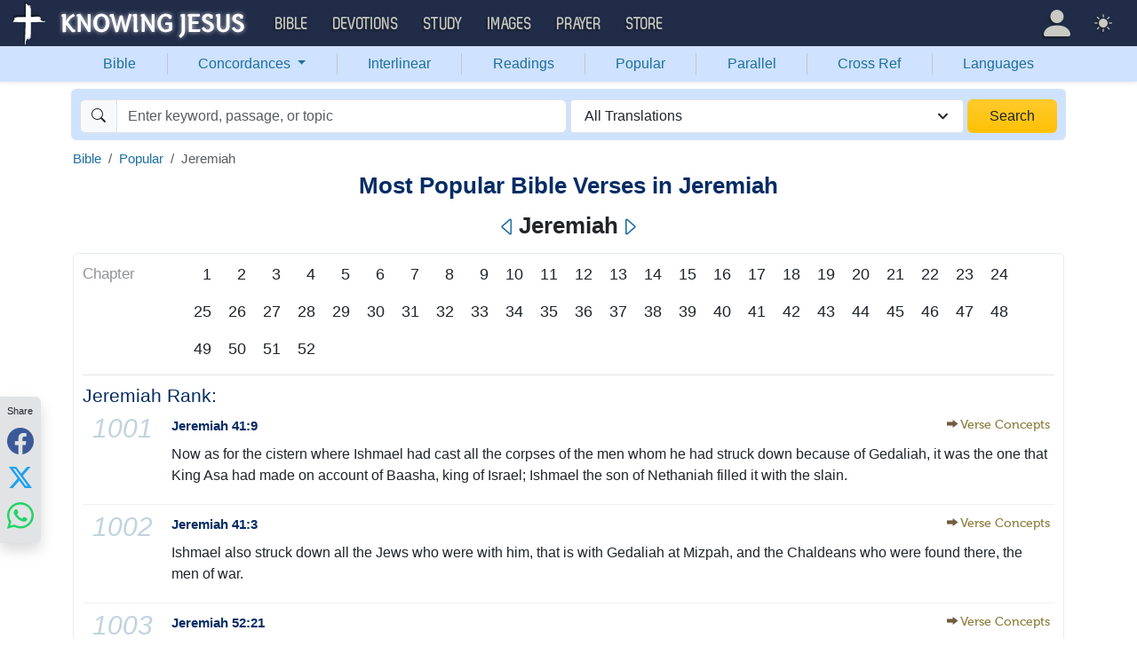

--- FILE ---
content_type: text/html; charset=UTF-8
request_url: https://bible.knowing-jesus.com/popular/Jeremiah?page=2
body_size: 72853
content:
<!DOCTYPE html>
<html lang="en-GB">
<head>
    <meta charset="UTF-8">
    <meta name="viewport" content="width=device-width, initial-scale=1">
    <link rel="shortcut icon" href="/favicon.ico?v7"/>
    <link rel="apple-touch-icon" sizes="76x76" href="/apple-touch-icon.png">
    <link rel="icon" type="image/png" sizes="32x32" href="/favicon-32x32.png">
    <link rel="icon" type="image/png" sizes="16x16" href="/favicon-16x16.png">
    <link rel="manifest" href="/manifest.json">
    <link rel="mask-icon" href="/safari-pinned-tab.svg" color="#5bbad5">
    <meta name="theme-color" content="#ffffff">
    <meta name="csrf-param" content="_csrf">
<meta name="csrf-token" content="LB4cwI1A98q5XEFA31RpjHKFAtA-tzCkqXP7uE3VfyVdVFr36BKShJQzEzWYNj3DP_RsohPFZ9LLO6juPZlISA==">
    <title>Most Popular Bible Verses in Jeremiah</title>
    <link href="/font/Museo500-Regular-webfont.woff" rel="preload" as="font" crossorigin="anonymous">
<link href="/css/main.min.css?v=15" rel="stylesheet">
<script>
window.cookie_host = ".knowing-jesus.com";</script>
            <meta property="og:description"
              content="A topical Bible which shows the most relevant Bible verse for each topic"/>
    
    <!--    <link rel="shortcut icon" href="/assets/favicon.ico"/>-->
    <!--    <meta http-equiv="X-UA-Compatible" content="IE=edge">-->
    <!--    <meta name="viewport" content="width=device-width, initial-scale=1">-->

    <meta name="description" content="">
            <meta name="robots" content="noindex">

                <link rel="prev" href="https://bible.knowing-jesus.com/popular/Jeremiah"/>
        
    <!-- universal html head block -->



<!-- push -->
<script src="https://cdn.onesignal.com/sdks/OneSignalSDK.js" async=""></script>
<script>
  window.OneSignal = window.OneSignal || [];
  OneSignal.push(function() {
    OneSignal.init({
      appId: "37075899-e3a9-4d53-be7a-1fd7aa3f6c15",
    });
  });
</script>
<!-- push -->

    <!--pingdom start-->
    <script>
        var _prum = [['id', '54919e71abe53d1e641dbb63'],
            ['mark', 'firstbyte', (new Date()).getTime()]];
        (function() {
            var s = document.getElementsByTagName('script')[0]
                , p = document.createElement('script');
            p.async = 'async';
            p.src = '//rum-static.pingdom.net/prum.min.js';
            s.parentNode.insertBefore(p, s);
        })();
    </script>
    <!--pingdom end-->



<!-- Google tag (gtag.js) -->
<script async src="https://www.googletagmanager.com/gtag/js?id=G-YFFBTK9R0F"></script>
<script>
  window.dataLayer = window.dataLayer || [];
  function gtag(){dataLayer.push(arguments);}
  gtag('js', new Date());

  gtag('config', 'G-YFFBTK9R0F');
</script>


<!--  Optin --> <script type="text/javascript" src="https://a.omappapi.com/app/js/api.min.js" data-account="88086" data-user="78335" async></script> <!-- optinend-->


</head>

<body
    class="lang_en_GB bible smalltopic"
    >

<!--above_header desktop-->


<nav class="navbar navbar-expand-lg navbar-kj navbar-dark py-0">
    <div class="container-fluid">
        <a class="navbar-brand p-0"
           href="https://www.knowing-jesus.com/">
            <img src="/images/logo.png" width="268" height="50" alt="Knowing Jesus"/>
        </a>
        <button class="navbar-toggler" type="button"
                data-bs-toggle="collapse"
                data-bs-target="#navbarSupportedContent"
                aria-controls="navbarSupportedContent"
                aria-expanded="false"
                aria-label="Toggle navigation">
            <span class="navbar-toggler-icon"></span>
        </button>
        <div class="collapse navbar-collapse" id="navbarSupportedContent">
            
<!-- START MENU NAVIGATION -->
<ul class="navbar-nav me-auto mb-2 mb-lg-0 navbar-nav-main">

    <li class="d-block d-sm-none my-2">
        <form method="get" action="//bible.knowing-jesus.com/search/s">
            <label for="search-bible" class="visually-hidden">Search</label>
            <div class="input-group">

                <input type="text"
                       name="q"
                       id="search-bible"
                       class="form-control"
                       required
                       minlength="3"
                       placeholder="Search for...">

                <button class="btn btn-light" type="submit">
                    <i class="bi bi-search"></i>
                </button>

            </div><!-- /input-group -->
            <input type="hidden"
                   name="translation"
                   id="translation-filed-select"
                   value="all">
        </form>
    </li>
                        <li class="nav-item dropdown">
                <a class="nav-link dropdown-toggle" href="https://bible.knowing-jesus.com" data-hover="dropdown" role="button" data-bs-toggle="dropdown" aria-expanded="false">Bible</a><ul class="dropdown-menu "><li><a class="dropdown-item" href="https://bible.knowing-jesus.com/topics">Topical Bible</a></li><li><a class="dropdown-item" href="https://bible.knowing-jesus.com/themes">Thematic Bible</a></li><li><a class="dropdown-item" href="https://bible.knowing-jesus.com/words">Words in Scripture</a></li><li><a class="dropdown-item" href="https://bible.knowing-jesus.com/phrases">Phrases in Scripture</a></li><li><a class="dropdown-item" href="https://bible.knowing-jesus.com/readings">Readings in Scripture</a></li><li><a class="dropdown-item" href="https://bible.knowing-jesus.com/Names">Bible Names</a></li></ul>            </li>
                                <li class="nav-item dropdown">
                <a class="nav-link dropdown-toggle" href="https://devotion.knowing-jesus.com" data-hover="dropdown" role="button" data-bs-toggle="dropdown" aria-expanded="false">Devotions</a><ul class="dropdown-menu "><li><a class="dropdown-item" href="https://dailyverse.knowing-jesus.com">Verse of the Day</a></li><li><a class="dropdown-item" href="https://devotion.knowing-jesus.com/audio">Today's Audio</a></li><li><a class="dropdown-item" href="https://devotion.knowing-jesus.com">Today's Devotionals </a></li><li><a class="dropdown-item" href="https://devotion.knowing-jesus.com/image">Today's Images </a></li><li><a class="dropdown-item" href="https://devotion.knowing-jesus.com/topics">Devotional by Topic </a></li><li><a class="dropdown-item" href="https://devotion.knowing-jesus.com/devotional-studies">Devotional Studies</a></li></ul>            </li>
                                <li class="nav-item dropdown">
                <a class="nav-link dropdown-toggle" href="https://study.knowing-jesus.com" data-hover="dropdown" role="button" data-bs-toggle="dropdown" aria-expanded="false">Study</a><ul class="dropdown-menu "><li><a class="dropdown-item" href="https://study.knowing-jesus.com/audio">Audio Books</a></li><li><a class="dropdown-item" href="https://study.knowing-jesus.com/sermons">Sermons</a></li><li><a class="dropdown-item" href="https://answers.knowing-jesus.com">Answers</a></li></ul>            </li>
                                <li class="nav-item dropdown">
                <a class="nav-link dropdown-toggle" href="https://images.knowing-jesus.com/" data-hover="dropdown" role="button" data-bs-toggle="dropdown" aria-expanded="false">Images</a><ul class="dropdown-menu "><li><a class="dropdown-item" href="https://images.knowing-jesus.com/new">New</a></li><li><a class="dropdown-item" href="https://images.knowing-jesus.com/topics">Topics</a></li></ul>            </li>
                                <li class="nav-item dropdown">
                <a class="nav-link dropdown-toggle" href="https://prayer.knowing-jesus.com/" data-hover="dropdown" role="button" data-bs-toggle="dropdown" aria-expanded="false">Prayer</a><ul class="dropdown-menu "><li><a class="dropdown-item" href="https://prayer.knowing-jesus.com/latest-prayers#open">Submit Request</a></li><li><a class="dropdown-item" href="https://prayer.knowing-jesus.com/latest-prayers">Latest Prayers</a></li><li><a class="dropdown-item" href="https://prayer.knowing-jesus.com/">All Categories</a></li><li><a class="dropdown-item" href="https://prayer.knowing-jesus.com/all">All Prayers</a></li></ul>            </li>
                    <li><a class="nav-link" href="https://store.knowing-jesus.com">Store</a></li>        <li></li>
</ul>
<ul class="nav navbar-nav mb-2 mb-lg-0 navbar-right">
            <li class="nav-item dropdown menu-item-account ">

            <a class="nav-link py-1 dropdown-toggle d-flex align-items-center user-profile"
               href="#"
               role="button"
               aria-label="Profile"
               aria-expanded="false"
               data-bs-toggle="dropdown"
               data-bs-display="static">

                <span class="d-md-none"><i class="bi bi-person-fill"></i> Profile</span>
                <span class="d-none d-md-inline position-relative profile-icon lh-1"
                ><i class="bi fs-1 bi-person-fill"></i></span>
            </a>

            <ul class="dropdown-menu dropdown-menu-end p-2" style="--bs-dropdown-min-width: 14rem">
                <li>
                    <a class="btn btn-warning sign-in-btn d-block w-100 mb-2"
                       href="#"
                       role="button"
                    ><i class="bi bi-box-arrow-in-right"></i> Sign In                    </a>
                </li>
                <li>
                    <button class="btn btn-warning sign-up-btn d-block w-100"
                            href="#"
                            role="button"
                            href="#"><i class="bi bi-plus"></i> Create account                    </button>
                </li>
                <li>
                    <hr class="dropdown-divider">
                </li>
                <li>
                    <button class="btn btn-light reset-btn d-block w-100"
                            href="#"><i class="bi bi-patch-question"></i> Forgot Password                    </button>
                </li>
            </ul>
        </li>
        <li class="nav-item dropdown ">
    <a class="btn-link nav-link py-0 py-lg-2 px-0 px-lg-2 dropdown-toggle d-flex align-items-center"
       href="#" role="button"
       id="bd-theme"
       aria-label="Theme"
       aria-expanded="false"
       data-bs-toggle="dropdown" data-bs-display="static">
        <span class="theme-icon-active pt-1"><i class="bi bi-brightness-high-fill me-2"></i></span>
        <span class="d-lg-none ms-2">Theme</span>
    </a>

    <ul class="dropdown-menu dropdown-menu-end select-theme" style="--bs-dropdown-min-width: 8rem;">
        <li>
            <button type="button" class="dropdown-item d-flex align-items-center" data-bs-theme-value="light">
                <i class="bi bi-brightness-high-fill me-2"></i>Light            </button>
        </li>
        <li>
            <button type="button" class="dropdown-item d-flex align-items-center active" data-bs-theme-value="dark">
                <i class="bi bi-moon-stars-fill me-2"></i>Dark            </button>
        </li>
        <li>
            <button type="button" class="dropdown-item d-flex align-items-center" data-bs-theme-value="auto">
                <i class="bi bi-circle-half me-2"></i>Auto            </button>
        </li>
    </ul>
</li>
    </ul>
        </div>
    </div>
</nav>
<div class="nav shadow-sm bg-primary-subtle nav-secondary nav-fill bg-body-tertiary p-1 p-md-0">
    <div class="container d-sm-flex">
        <div class="flex-sm-grow-1">
            <ul class="nav nav-secondary p-1 p-md-0 ">
                <li class="nav-item"><a class="nav-link" href="/">Bible</a></li><li class="d border-secondary-subtle"></li>                        <li class="nav-item dropdown">
                            <a class="nav-link dropdown-toggle"
                               role="button"
                               data-bs-toggle="dropdown"
                               href="#"
                               aria-expanded="false">
                                Concordances <span class="caret"></span>
                            </a>
                            <ul class="dropdown-menu">
                                <li><a class="dropdown-item" href="/topics">Topics</a></li><li><a class="dropdown-item" href="/themes">Themes</a></li><li><a class="dropdown-item" href="/words">Words</a></li><li><a class="dropdown-item" href="/phrases">Phrases</a></li><li><a class="dropdown-item" href="/Names">Names</a></li>                            </ul>
                        </li>
                        <li class="d border-secondary-subtle"></li><li class="nav-item"><a class="nav-link" href="/interlinear">Interlinear</a></li><li class="d border-secondary-subtle"></li><li class="nav-item"><a class="nav-link" href="/readings">Readings</a></li><li class="d border-secondary-subtle"></li><li class="nav-item"><a class="nav-link" href="/popular">Popular</a></li><li class="d border-secondary-subtle"></li><li class="nav-item"><a class="nav-link" href="/Genesis/1">Parallel</a></li><li class="d border-secondary-subtle"></li><li class="nav-item"><a class="nav-link" href="/Genesis/1/1/cross-references">Cross Ref</a></li><li class="d border-secondary-subtle"></li><li class="nav-item"><a class="nav-link" href="/languages">Languages</a></li>            </ul>
        </div>
    </div>
</div>
<!--<script src="https://unpkg.com/slim-select@latest/dist/slimselect.min.js"></script>-->
<!--<link rel="stylesheet" href="https://unpkg.com/slim-select@latest/dist/slimselect.css"/>-->


<div class="search-box d-none d-sm-block">
    <div class="container">
        <form action="/search/s"
              method="get"
              id="search-box-form">
            <div class="search row g-1 rounded">
                <div class="col-12 col-md-6">
                    <div class="input-group">
                        <span class="input-group-text"><i class="bi bi-search"></i></span>
                        <input placeholder="Enter keyword, passage, or topic"
                               type="text"
                               name="q"
                               aria-label="Search"
                               class="form-control"
                               id="q"
                               value=""/>
                    </div>


                </div>
                <div class="col">
                    <select id="translation" class="form-select" name="translation">
<option value="all" selected>All Translations</option>
<option value="acv">A Conservative Version</option>
<option value="abu">American Bible Union New Testament</option>
<option value="asv">American Standard Version</option>
<option value="am">Amplified </option>
<option value="auv">An Understandable Version</option>
<option value="anderson">Anderson New Testament</option>
<option value="bbe">Bible in Basic English </option>
<option value="common">Common New Testament</option>
<option value="mace">Daniel Mace New Testament</option>
<option value="darby">Darby Translation</option>
<option value="diaglott">Emphatic Diaglott Bible </option>
<option value="godbey">Godbey New Testament</option>
<option value="goodspeed">Goodspeed New Testament</option>
<option value="hcsb">Holman Bible</option>
<option value="isv">International Standard Version</option>
<option value="wesley">John Wesley New Testament</option>
<option value="juliasmith">Julia Smith Translation</option>
<option value="kj2000">King James 2000</option>
<option value="kjv">King James Version</option>
<option value="leb">Lexham Expanded Bible</option>
<option value="lov">Living Oracles New Testament</option>
<option value="mkjv">Modern King James verseion</option>
<option value="mstc">Modern Spelling Tyndale-Coverdale</option>
<option value="moffatt">Moffatt New Testament</option>
<option value="mnt">Montgomery New Testament</option>
<option value="net">NET Bible</option>
<option value="nasb">New American Standard Bible</option>
<option value="nheb">New Heart English Bible</option>
<option value="noyes">Noyes New Testament</option>
<option value="sawyer">Sawyer New Testament</option>
<option value="emb">The Emphasized Bible</option>
<option value="haweis">Thomas Haweis New Testament</option>
<option value="tcv">Twentieth Century New Testament</option>
<option value="wbs">Webster</option>
<option value="wnt">Weymouth New Testament</option>
<option value="williams">Williams New Testament</option>
<option value="web">World English Bible</option>
<option value="we">Worldwide English (NT)</option>
<option value="worrell">Worrell New Testament</option>
<option value="worsley">Worsley New Testament</option>
<option value="ylt">Youngs Literal Translation</option>
</select>
                                    </div>
                <div class="col-auto">
                    <button class="btn px-4 w-100 bg-gradient bg-warning text-dark"
                            type="submit">Search</button>
                </div>
            </div>

        </form>
    </div>
</div>
<!-- universal top block -->
</div>

<div class="main-wrapper content-new-font">

    <div class="container ">


        
        <div class="content">
            <div class="clear"></div>

            <div id="content">
        <div id="breadcrumbs" style="margin-bottom: 4px">
        <nav aria-label="breadcrumb"><ol id="w1" class="breadcrumb"><li class="breadcrumb-item"><a href="/">Bible</a></li>
<li class="breadcrumb-item"><a href="/popular/">Popular</a></li>
<li class="breadcrumb-item active" aria-current="page">Jeremiah</li>
</ol></nav>
    </div>
    <div class="clearfix"></div>
        <h1 class="popular">Most Popular Bible Verses in Jeremiah</h1>


    <div class="mobile-search-bar bg-body sticky-header-top d-block d-sm-none">
            <a class="arrow-left" href="/popular/Isaiah" aria-label="Previous">
            <i class="bi bi-caret-left"></i>
        </a>
        <div class="sb-inner">
        <i data-bs-toggle="modal" data-bs-target="#navSearchModal" class="bi bi-search"></i>
        <div data-bs-toggle="modal" data-bs-target="#navSearchModal" class="title">Jeremiah</div>
        <div data-bs-toggle="modal" data-bs-target="#selectTranslationModal"
             class="translation">ALL</div>
    </div>
            <a class="arrow-right" href="/popular/Lamentations" aria-label="Next">
            <i class="bi bi-caret-right"></i>
        </a>
    </div>

    <div class="d-none d-sm-block main-nav-title">
        <h1>
            <a class="arrow-left" href="/popular/Isaiah" aria-label="Previous"><i class="bi bi-caret-left"></i></a>Jeremiah<a class="arrow-right" href="/popular/Lamentations" aria-label="Next"><i class="bi bi-caret-right"></i></a>        </h1>
    </div>

<div class="modal fade mobile-nav-h"
     id="navSearchModal"
     tabindex="-1"
     aria-labelledby="navSearchModalLabel"
     aria-hidden="true">
    <div class="modal-dialog" role="document">
        <div class="modal-content">

            <div class="modal-header d-block">
                <div class="row">
                    <div class="col-2">
                        <a class="close go-back hidden">
                            <i class="bi bi-chevron-left"></i>
                        </a>
                    </div>
                    <div class="col-8 modal-title">
                        <span class="choose_book">Choose Book</span>
                        <span class="choose_chapter hidden">Choose Chapter</span>
                        <span class="choose_verse hidden">Choose Verse</span>
                    </div>
                    <div class="col-2">
                        <button type="button" class="btn-close close close-modal" data-bs-dismiss="modal"
                                aria-label="Close"></button>
                    </div>
                </div>
            </div>

            <div class="modal-body choose-verse hidden">
                <div class="select-widget">
                    <div class="title"></div>
                    <ul>
                        <li><a href="#"
                               class="widget-select-verse"
                               data-chapter-id="0"
                            >Go</a>
                        </li>
                    </ul>
                </div>
            </div>
            <div class="modal-body choose-chapter hidden">
                <div class="select-widget">
                    <div class="title"></div>
                    <ul>
                        <li><a href="#"
                               class="widget-select-chapter"
                               data-chapter-id="0"
                            >Go</a>
                        </li>
                    </ul>
                </div>
            </div>
            <div class="modal-body choose-book">
                <div class="search-widget px-2">
                    <div class="row g-2">
                        <div class="col">

                            <form method="get" action="/search/s" id="search_q_form">
                                <div class="input-group">
                                    <input type="text"
                                           name="q"
                                           aria-label="Search"
                                           id="search_q"
                                           class="form-control"
                                           required
                                           minlength="3"
                                           placeholder="Search for..."/>
                                    <span class="input-group-text">
                                        <a href="#"
                                           onclick="(new bootstrap.Modal('#selectTranslationModal')).show()"
                                           class="select-translation translation-filed-label"
                                           id="basic-addon2"
                                        >ALL</a>
                                    </span>
                                    <button class="btn btn-outline-secondary" type="submit" id="button-addon2">
                                        <i class="bi bi-search" aria-hidden="true"></i>
                                    </button>
                                </div>
                                <input type="hidden" name="translation" id="m-translation-filed-select"
                                       value="all">
                            </form>
                        </div>

                        <div class="col-auto">
                            <div class="dropdown steps-settings">
                                <a class="btn btn-secondary dropdown-toggle" href="#" role="button"
                                   id="dropdownMenuLink" data-bs-toggle="dropdown" aria-expanded="false">
                                    <i class="bi bi-gear"></i>
                                </a>

                                <ul class="dropdown-menu dropdown-menu-end" aria-labelledby="dropdownMenuLink">
                                    <li><a class="dropdown-item select-step" data-step="chapter" href="#">
                                            <i class="bi bi-check-square"></i>
                                            2 Steps (Chapter)                                        </a></li>
                                    <li><a class="dropdown-item select-step" data-step="verse" href="#">
                                            <i class="bi bi-square"></i>
                                            3 Steps (Verse)                                        </a></li>
                                </ul>
                            </div>
                        </div>
                    </div>
                </div>
                <div class="select-panel">
                                            <div class="selected-book">Jeremiah</div>
                                        <div class="row g-2">
                        <div class="col-4">
                            <div class="dropdown">
                                <a href="#" class="go-fast-c dropdown-mode"
                                   data-bs-toggle="dropdown"
                                   aria-haspopup="true"
                                   aria-expanded="true"
                                ></a>
                                <ul class="dropdown-menu dropdown-menu-mode p-2"
                                    aria-labelledby="dropdownMenu2">
                                    <li><a class="select-mode"
                                           data-mode="parallel"
                                           href="#">Bible Search</a></li>
                                    <li><a class="select-mode"
                                           data-mode="popular"
                                           href="#">Popular Verses</a></li>
                                    <li><a class="select-mode"
                                           data-mode="interlinear"
                                           href="#">Interlinear</a></li>
                                    <li><a class="select-mode"
                                           data-mode="thematic"
                                           href="#">Thematic Bible</a></li>
                                    <li><a class="select-mode"
                                           data-mode="cross-references"
                                           href="#">Cross References</a></li>
                                    <li><a class="select-mode"
                                           data-mode="tsk"
                                           href="#">TSK</a></li>
                                </ul>
                            </div>

                        </div>

                                                    <div class="col-4">
                                <a href="#"
                                   class="go-fast go-fast-c"
                                   data-book-id="24"
                                >Chapter:                                </a>
                            </div>

                                                                        </div>
                </div>
                <div class="select-widget">
                    <div class="title">Old Testament</div>
                    <ul>
                                                        <li><a href="#"
                                       class="widget-select-book "
                                       data-book-id="1"
                                    >Gen</a></li>
                                                            <li><a href="#"
                                       class="widget-select-book "
                                       data-book-id="2"
                                    >Exo</a></li>
                                                            <li><a href="#"
                                       class="widget-select-book "
                                       data-book-id="3"
                                    >Lev</a></li>
                                                            <li><a href="#"
                                       class="widget-select-book "
                                       data-book-id="4"
                                    >Num</a></li>
                                                            <li><a href="#"
                                       class="widget-select-book "
                                       data-book-id="5"
                                    >Deu</a></li>
                                                            <li><a href="#"
                                       class="widget-select-book "
                                       data-book-id="6"
                                    >Jos</a></li>
                                                            <li><a href="#"
                                       class="widget-select-book "
                                       data-book-id="7"
                                    >Jud</a></li>
                                                            <li><a href="#"
                                       class="widget-select-book "
                                       data-book-id="8"
                                    >Rut</a></li>
                                                            <li><a href="#"
                                       class="widget-select-book "
                                       data-book-id="9"
                                    >1Sa</a></li>
                                                            <li><a href="#"
                                       class="widget-select-book "
                                       data-book-id="10"
                                    >2Sa</a></li>
                                                            <li><a href="#"
                                       class="widget-select-book "
                                       data-book-id="11"
                                    >1Ki</a></li>
                                                            <li><a href="#"
                                       class="widget-select-book "
                                       data-book-id="12"
                                    >2Ki</a></li>
                                                            <li><a href="#"
                                       class="widget-select-book "
                                       data-book-id="13"
                                    >1Ch</a></li>
                                                            <li><a href="#"
                                       class="widget-select-book "
                                       data-book-id="14"
                                    >2Ch</a></li>
                                                            <li><a href="#"
                                       class="widget-select-book "
                                       data-book-id="15"
                                    >Ezr</a></li>
                                                            <li><a href="#"
                                       class="widget-select-book "
                                       data-book-id="16"
                                    >Neh</a></li>
                                                            <li><a href="#"
                                       class="widget-select-book "
                                       data-book-id="17"
                                    >Est</a></li>
                                                            <li><a href="#"
                                       class="widget-select-book "
                                       data-book-id="18"
                                    >Job</a></li>
                                                            <li><a href="#"
                                       class="widget-select-book "
                                       data-book-id="19"
                                    >Psa</a></li>
                                                            <li><a href="#"
                                       class="widget-select-book "
                                       data-book-id="20"
                                    >Pro</a></li>
                                                            <li><a href="#"
                                       class="widget-select-book "
                                       data-book-id="21"
                                    >Ecc</a></li>
                                                            <li><a href="#"
                                       class="widget-select-book "
                                       data-book-id="22"
                                    >Son</a></li>
                                                            <li><a href="#"
                                       class="widget-select-book "
                                       data-book-id="23"
                                    >Isa</a></li>
                                                            <li><a href="#"
                                       class="widget-select-book active"
                                       data-book-id="24"
                                    >Jer</a></li>
                                                            <li><a href="#"
                                       class="widget-select-book "
                                       data-book-id="25"
                                    >Lam</a></li>
                                                            <li><a href="#"
                                       class="widget-select-book "
                                       data-book-id="26"
                                    >Eze</a></li>
                                                            <li><a href="#"
                                       class="widget-select-book "
                                       data-book-id="27"
                                    >Dan</a></li>
                                                            <li><a href="#"
                                       class="widget-select-book "
                                       data-book-id="28"
                                    >Hos</a></li>
                                                            <li><a href="#"
                                       class="widget-select-book "
                                       data-book-id="29"
                                    >Joe</a></li>
                                                            <li><a href="#"
                                       class="widget-select-book "
                                       data-book-id="30"
                                    >Amo</a></li>
                                                            <li><a href="#"
                                       class="widget-select-book "
                                       data-book-id="31"
                                    >Oba</a></li>
                                                            <li><a href="#"
                                       class="widget-select-book "
                                       data-book-id="32"
                                    >Jon</a></li>
                                                            <li><a href="#"
                                       class="widget-select-book "
                                       data-book-id="33"
                                    >Mic</a></li>
                                                            <li><a href="#"
                                       class="widget-select-book "
                                       data-book-id="34"
                                    >Nah</a></li>
                                                            <li><a href="#"
                                       class="widget-select-book "
                                       data-book-id="35"
                                    >Hab</a></li>
                                                            <li><a href="#"
                                       class="widget-select-book "
                                       data-book-id="36"
                                    >Zep</a></li>
                                                            <li><a href="#"
                                       class="widget-select-book "
                                       data-book-id="37"
                                    >Hag</a></li>
                                                            <li><a href="#"
                                       class="widget-select-book "
                                       data-book-id="38"
                                    >Zec</a></li>
                                                            <li><a href="#"
                                       class="widget-select-book "
                                       data-book-id="39"
                                    >Mal</a></li>
                                                </ul>
                    <div class="title">New Testament</div>
                    <ul>
                                                        <li><a href="#"
                                       class="widget-select-book "
                                       data-book-id="40"
                                    >Mat</a></li>
                                                            <li><a href="#"
                                       class="widget-select-book "
                                       data-book-id="41"
                                    >Mar</a></li>
                                                            <li><a href="#"
                                       class="widget-select-book "
                                       data-book-id="42"
                                    >Luk</a></li>
                                                            <li><a href="#"
                                       class="widget-select-book "
                                       data-book-id="43"
                                    >Joh</a></li>
                                                            <li><a href="#"
                                       class="widget-select-book "
                                       data-book-id="44"
                                    >Act</a></li>
                                                            <li><a href="#"
                                       class="widget-select-book "
                                       data-book-id="45"
                                    >Rom</a></li>
                                                            <li><a href="#"
                                       class="widget-select-book "
                                       data-book-id="46"
                                    >1Co</a></li>
                                                            <li><a href="#"
                                       class="widget-select-book "
                                       data-book-id="47"
                                    >2Co</a></li>
                                                            <li><a href="#"
                                       class="widget-select-book "
                                       data-book-id="48"
                                    >Gal</a></li>
                                                            <li><a href="#"
                                       class="widget-select-book "
                                       data-book-id="49"
                                    >Eph</a></li>
                                                            <li><a href="#"
                                       class="widget-select-book "
                                       data-book-id="50"
                                    >Phi</a></li>
                                                            <li><a href="#"
                                       class="widget-select-book "
                                       data-book-id="51"
                                    >Col</a></li>
                                                            <li><a href="#"
                                       class="widget-select-book "
                                       data-book-id="52"
                                    >1Th</a></li>
                                                            <li><a href="#"
                                       class="widget-select-book "
                                       data-book-id="53"
                                    >2Th</a></li>
                                                            <li><a href="#"
                                       class="widget-select-book "
                                       data-book-id="54"
                                    >1Ti</a></li>
                                                            <li><a href="#"
                                       class="widget-select-book "
                                       data-book-id="55"
                                    >2Ti</a></li>
                                                            <li><a href="#"
                                       class="widget-select-book "
                                       data-book-id="56"
                                    >Tit</a></li>
                                                            <li><a href="#"
                                       class="widget-select-book "
                                       data-book-id="57"
                                    >Phi</a></li>
                                                            <li><a href="#"
                                       class="widget-select-book "
                                       data-book-id="58"
                                    >Heb</a></li>
                                                            <li><a href="#"
                                       class="widget-select-book "
                                       data-book-id="59"
                                    >Jam</a></li>
                                                            <li><a href="#"
                                       class="widget-select-book "
                                       data-book-id="60"
                                    >1Pe</a></li>
                                                            <li><a href="#"
                                       class="widget-select-book "
                                       data-book-id="61"
                                    >2Pe</a></li>
                                                            <li><a href="#"
                                       class="widget-select-book "
                                       data-book-id="62"
                                    >1Jo</a></li>
                                                            <li><a href="#"
                                       class="widget-select-book "
                                       data-book-id="63"
                                    >2Jo</a></li>
                                                            <li><a href="#"
                                       class="widget-select-book "
                                       data-book-id="64"
                                    >3Jo</a></li>
                                                            <li><a href="#"
                                       class="widget-select-book "
                                       data-book-id="65"
                                    >Jud</a></li>
                                                            <li><a href="#"
                                       class="widget-select-book "
                                       data-book-id="66"
                                    >Rev</a></li>
                                                </ul>
                </div>
            </div>
        </div>
    </div>
</div>


<div class="rank-cont content-block-wrapper-1 ">

            <ul class="full-listing">
            <li>
                <div class="l-title"><span class="ch">Chapter</span></div>
                <div class="numbers" style="border: 0">
                                            <a style="font-size: 18px"
                           href="/popular/Jeremiah/1">1</a>
                                            <a style="font-size: 18px"
                           href="/popular/Jeremiah/2">2</a>
                                            <a style="font-size: 18px"
                           href="/popular/Jeremiah/3">3</a>
                                            <a style="font-size: 18px"
                           href="/popular/Jeremiah/4">4</a>
                                            <a style="font-size: 18px"
                           href="/popular/Jeremiah/5">5</a>
                                            <a style="font-size: 18px"
                           href="/popular/Jeremiah/6">6</a>
                                            <a style="font-size: 18px"
                           href="/popular/Jeremiah/7">7</a>
                                            <a style="font-size: 18px"
                           href="/popular/Jeremiah/8">8</a>
                                            <a style="font-size: 18px"
                           href="/popular/Jeremiah/9">9</a>
                                            <a style="font-size: 18px"
                           href="/popular/Jeremiah/10">10</a>
                                            <a style="font-size: 18px"
                           href="/popular/Jeremiah/11">11</a>
                                            <a style="font-size: 18px"
                           href="/popular/Jeremiah/12">12</a>
                                            <a style="font-size: 18px"
                           href="/popular/Jeremiah/13">13</a>
                                            <a style="font-size: 18px"
                           href="/popular/Jeremiah/14">14</a>
                                            <a style="font-size: 18px"
                           href="/popular/Jeremiah/15">15</a>
                                            <a style="font-size: 18px"
                           href="/popular/Jeremiah/16">16</a>
                                            <a style="font-size: 18px"
                           href="/popular/Jeremiah/17">17</a>
                                            <a style="font-size: 18px"
                           href="/popular/Jeremiah/18">18</a>
                                            <a style="font-size: 18px"
                           href="/popular/Jeremiah/19">19</a>
                                            <a style="font-size: 18px"
                           href="/popular/Jeremiah/20">20</a>
                                            <a style="font-size: 18px"
                           href="/popular/Jeremiah/21">21</a>
                                            <a style="font-size: 18px"
                           href="/popular/Jeremiah/22">22</a>
                                            <a style="font-size: 18px"
                           href="/popular/Jeremiah/23">23</a>
                                            <a style="font-size: 18px"
                           href="/popular/Jeremiah/24">24</a>
                                            <a style="font-size: 18px"
                           href="/popular/Jeremiah/25">25</a>
                                            <a style="font-size: 18px"
                           href="/popular/Jeremiah/26">26</a>
                                            <a style="font-size: 18px"
                           href="/popular/Jeremiah/27">27</a>
                                            <a style="font-size: 18px"
                           href="/popular/Jeremiah/28">28</a>
                                            <a style="font-size: 18px"
                           href="/popular/Jeremiah/29">29</a>
                                            <a style="font-size: 18px"
                           href="/popular/Jeremiah/30">30</a>
                                            <a style="font-size: 18px"
                           href="/popular/Jeremiah/31">31</a>
                                            <a style="font-size: 18px"
                           href="/popular/Jeremiah/32">32</a>
                                            <a style="font-size: 18px"
                           href="/popular/Jeremiah/33">33</a>
                                            <a style="font-size: 18px"
                           href="/popular/Jeremiah/34">34</a>
                                            <a style="font-size: 18px"
                           href="/popular/Jeremiah/35">35</a>
                                            <a style="font-size: 18px"
                           href="/popular/Jeremiah/36">36</a>
                                            <a style="font-size: 18px"
                           href="/popular/Jeremiah/37">37</a>
                                            <a style="font-size: 18px"
                           href="/popular/Jeremiah/38">38</a>
                                            <a style="font-size: 18px"
                           href="/popular/Jeremiah/39">39</a>
                                            <a style="font-size: 18px"
                           href="/popular/Jeremiah/40">40</a>
                                            <a style="font-size: 18px"
                           href="/popular/Jeremiah/41">41</a>
                                            <a style="font-size: 18px"
                           href="/popular/Jeremiah/42">42</a>
                                            <a style="font-size: 18px"
                           href="/popular/Jeremiah/43">43</a>
                                            <a style="font-size: 18px"
                           href="/popular/Jeremiah/44">44</a>
                                            <a style="font-size: 18px"
                           href="/popular/Jeremiah/45">45</a>
                                            <a style="font-size: 18px"
                           href="/popular/Jeremiah/46">46</a>
                                            <a style="font-size: 18px"
                           href="/popular/Jeremiah/47">47</a>
                                            <a style="font-size: 18px"
                           href="/popular/Jeremiah/48">48</a>
                                            <a style="font-size: 18px"
                           href="/popular/Jeremiah/49">49</a>
                                            <a style="font-size: 18px"
                           href="/popular/Jeremiah/50">50</a>
                                            <a style="font-size: 18px"
                           href="/popular/Jeremiah/51">51</a>
                                            <a style="font-size: 18px"
                           href="/popular/Jeremiah/52">52</a>
                                    </div>
            </li>
        </ul>

            <h2 class="rank">Jeremiah Rank:</h2>
                <div class="item_verse" id="verse_rank_1001">
                        <div class="item_number number_num_4">1001</div>

            <span class="verse"><a class="vConcept" role="button">Verse Concepts</a><span style="display: none;"><a class="tags" href="/topics/Corpses-Of-Other-People">Corpses Of Other People</a><a class="tags" href="/topics/List-Of-Kings-Of-Israel">List Of Kings Of Israel</a></span></span>
                        <div class="item_text">
                <div class="item_h"><a
                            href="/Jeremiah/41/9">Jeremiah 41:9</a>
                </div>
                <p><span class="text Jer-41-9" id="en-NASB-19967">Now as for the cistern where Ishmael had cast all the corpses of the men whom he had struck down <footnote=NASB-19967d>because of Gedaliah, it was the <crossreference=NASB-19967R>one that King Asa had made on <crossreference=NASB-19967S>account of Baasha, king of Israel; Ishmael the son of Nethaniah filled it with the slain.</span></p>
            </div>

        </div>
            <div class="item_verse" id="verse_rank_1002">
                        <div class="item_number number_num_4">1002</div>

            <span class="verse"><a class="vConcept" role="button">Verse Concepts</a><span style="display: none;"><a class="tags" href="/topics/Jews,-The">Jews, The</a><a class="tags" href="/topics/Soldiers">Soldiers</a><a class="tags" href="/topics/Killing-Israelites">Killing Israelites</a></span></span>
                        <div class="item_text">
                <div class="item_h"><a
                            href="/Jeremiah/41/3">Jeremiah 41:3</a>
                </div>
                <p><span class="text Jer-41-3" id="en-NASB-19961">Ishmael also struck down all the Jews who were with him, that is with Gedaliah at Mizpah, and the Chaldeans who were found there, the men of war.</span></p>
            </div>

        </div>
            <div class="item_verse" id="verse_rank_1003">
                        <div class="item_number number_num_4">1003</div>

            <span class="verse"><a class="vConcept" role="button">Verse Concepts</a><span style="display: none;"><a class="tags" href="/topics/Fingers">Fingers</a><a class="tags" href="/topics/Weights-And-Measures,-Linear">Weights And Measures, Linear</a><a class="tags" href="/topics/Dimensions-Of-Pillars">Dimensions Of Pillars</a><a class="tags" href="/topics/Breadth">Breadth</a><a class="tags" href="/topics/Hollowness">Hollowness</a><a class="tags" href="/topics/Hollow">Hollow</a></span></span>
                        <div class="item_text">
                <div class="item_h"><a
                            href="/Jeremiah/52/21">Jeremiah 52:21</a>
                </div>
                <p><span class="text Jer-52-21" id="en-NASB-20298">As for the pillars, the <crossreference=NASB-20298AK>height of each pillar was eighteen <footnote=NASB-20298m>cubits, and <footnote=NASB-20298n>it was twelve cubits in <crossreference=NASB-20298AL>circumference and four fingers in thickness, and hollow.</span></p>
            </div>

        </div>
            <div class="item_verse" id="verse_rank_1004">
                        <div class="item_number number_num_4">1004</div>

            <span class="verse"><a class="vConcept" role="button">Verse Concepts</a><span style="display: none;"><a class="tags" href="/topics/Babylon,-Israel-Exiled-To">Babylon, Israel Exiled To</a><a class="tags" href="/topics/Blinding">Blinding</a><a class="tags" href="/topics/Other-Blinding">Other Blinding</a><a class="tags" href="/topics/Bronze-Shackles">Bronze Shackles</a></span></span>
                        <div class="item_text">
                <div class="item_h"><a
                            href="/Jeremiah/39/7">Jeremiah 39:7</a>
                </div>
                <p><span class="text Jer-39-7" id="en-NASB-19931">He then <crossreference=NASB-19931M>blinded Zedekiah’s eyes and bound him in <crossreference=NASB-19931N>fetters of bronze to bring him to <crossreference=NASB-19931O>Babylon.</span></p>
            </div>

        </div>
            <div class="item_verse" id="verse_rank_1005">
                        <div class="item_number number_num_4">1005</div>

            <span class="verse"><a class="vConcept" role="button">Verse Concepts</a><span style="display: none;"><a class="tags" href="/topics/Ridicule,-Nature-Of/type/mace">Ridicule, Nature Of</a><a class="tags" href="/topics/Scoffing/type/mace">Scoffing</a><a class="tags" href="/topics/Destruction-Of-Jerusalem/type/mace">Destruction Of Jerusalem</a><a class="tags" href="/topics/Hissing/type/mace">Hissing</a></span></span>
                        <div class="item_text">
                <div class="item_h"><a
                            href="/Jeremiah/19/8">Jeremiah 19:8</a>
                </div>
                <p><span class="text Jer-19-8" id="en-NASB-19416">I will also make this city a <crossreference=NASB-19416V>desolation and an object of hissing; <crossreference=NASB-19416W>everyone who passes by it will be astonished and hiss because of all its <footnote=NASB-19416d>disasters.</span></p>
            </div>

        </div>
            <div class="item_verse" id="verse_rank_1006">
                        <div class="item_number number_num_4">1006</div>

            <span class="verse"><a class="vConcept" role="button">Verse Concepts</a><span style="display: none;"><a class="tags" href="/topics/People-Set-Free-By-People/type/tcv">People Set Free By People</a><a class="tags" href="/topics/liberation/type/tcv">liberation</a></span></span>
                        <div class="item_text">
                <div class="item_h"><a
                            href="/Jeremiah/39/14">Jeremiah 39:14</a>
                </div>
                <p><span class="text Jer-39-14" id="en-NASB-19938">they even sent and <crossreference=NASB-19938Z>took Jeremiah out of the court of the guardhouse and entrusted him to <crossreference=NASB-19938AA>Gedaliah, the son of <crossreference=NASB-19938AB>Ahikam, the son of Shaphan, to take him home. So he stayed among the people.</span></p>
            </div>

        </div>
            <div class="item_verse" id="verse_rank_1007">
                        <div class="item_number number_num_4">1007</div>

            <span class="verse"><a class="vConcept" role="button">Verse Concepts</a><span style="display: none;"><a class="tags" href="/topics/Earthly-Armies/type/nasb">Earthly Armies</a></span></span>
                        <div class="item_text">
                <div class="item_h"><a
                            href="/Jeremiah/37/7">Jeremiah 37:7</a>
                </div>
                <p><span class="text Jer-37-7" id="en-NASB-19882">“Thus says the <span class="small-caps" style="font-variant: small-caps">Lord</span> God of Israel, ‘<crossreference=NASB-19882K>Thus you are to say to the king of Judah, who sent you to Me to inquire of Me: “Behold, <crossreference=NASB-19882L>Pharaoh’s army which has come out for your assistance is going to return to its own land of Egypt.</span></p>
            </div>

        </div>
            <div class="item_verse" id="verse_rank_1008">
                        <div class="item_number number_num_4">1008</div>

            <span class="verse"><a class="vConcept" role="button">Verse Concepts</a><span style="display: none;"><a class="tags" href="/topics/Lifelong">Lifelong</a><a class="tags" href="/topics/Once-A-Day">Once A Day</a><a class="tags" href="/topics/Nutrition">Nutrition</a></span></span>
                        <div class="item_text">
                <div class="item_h"><a
                            href="/Jeremiah/52/34">Jeremiah 52:34</a>
                </div>
                <p><span class="text Jer-52-34" id="en-NASB-20311">For his allowance, a <crossreference=NASB-20311BD>regular allowance was given him by the king of Babylon, a daily portion all the days of his life until the day of his death.</span></p>
            </div>

        </div>
            <div class="item_verse" id="verse_rank_1009">
                        <div class="item_number number_num_4">1009</div>

            <span class="verse"><a class="vConcept" role="button">Verse Concepts</a><span style="display: none;"><a class="tags" href="/topics/The-judgment-of-babylon">The judgment of babylon</a></span></span>
                        <div class="item_text">
                <div class="item_h"><a
                            href="/Jeremiah/50/35">Jeremiah 50:35</a>
                </div>
                <p><poetry><span class="text Jer-50-35" id="en-NASB-20202">“A <crossreference=NASB-20202BY>sword against the Chaldeans,” declares the <span class="small-caps" style="font-variant: small-caps">Lord</span>,</span><br><span class="text Jer-50-35">“And against the inhabitants of Babylon</span><br><span class="text Jer-50-35">And against her <crossreference=NASB-20202BZ>officials and her <crossreference=NASB-20202CA>wise men!</span><br></poetry></p>
            </div>

        </div>
            <div class="item_verse" id="verse_rank_1010">
                        <div class="item_number number_num_4">1010</div>

            <span class="verse"><a class="vConcept" role="button">Verse Concepts</a><span style="display: none;"><a class="tags" href="/topics/Staggering/type/am">Staggering</a><a class="tags" href="/topics/God-Making-Drunk/type/am">God Making Drunk</a></span></span>
                        <div class="item_text">
                <div class="item_h"><a
                            href="/Jeremiah/25/16">Jeremiah 25:16</a>
                </div>
                <p><span class="text Jer-25-16" id="en-NASB-19551">They will <crossreference=NASB-19551AC>drink and stagger and go mad because of the sword that I will send among them.”</span></p>
            </div>

        </div>
            <div class="item_verse" id="verse_rank_1011">
                        <div class="item_number number_num_4">1011</div>

            <span class="verse"><a class="vConcept" role="button">Verse Concepts</a><span style="display: none;"><a class="tags" href="/topics/Wings/type/asv">Wings</a><a class="tags" href="/topics/Eagles/type/asv">Eagles</a></span></span>
                        <div class="item_text">
                <div class="item_h"><a
                            href="/Jeremiah/48/40">Jeremiah 48:40</a>
                </div>
                <p><span class="text Jer-48-40" id="en-NASB-20121">For thus says the <span class="small-caps" style="font-variant: small-caps">Lord</span>:</span><poetry><br><span class="text Jer-48-40">“Behold, one will <crossreference=NASB-20121BO>fly swiftly like an eagle</span><br><span class="text Jer-48-40">And <crossreference=NASB-20121BP>spread out his wings against Moab.</span><br></poetry></p>
            </div>

        </div>
            <div class="item_verse" id="verse_rank_1012">
                        <div class="item_number number_num_4">1012</div>

            <span class="verse"><a class="vConcept" role="button">Verse Concepts</a><span style="display: none;"><a class="tags" href="/topics/defiance">defiance</a><a class="tags" href="/topics/Vomitting">Vomitting</a><a class="tags" href="/topics/God-Making-Drunk">God Making Drunk</a></span></span>
                        <div class="item_text">
                <div class="item_h"><a
                            href="/Jeremiah/48/26">Jeremiah 48:26</a>
                </div>
                <p><span class="text Jer-48-26" id="en-NASB-20107">“<crossreference=NASB-20107AM>Make him drunk, for he has <footnote=NASB-20107o>become <crossreference=NASB-20107AN>arrogant toward the <span class="small-caps" style="font-variant: small-caps">Lord</span>; so Moab will <footnote=NASB-20107p>wallow in his vomit, and he also will become a laughingstock.</span></p>
            </div>

        </div>
            <div class="item_verse" id="verse_rank_1013">
                        <div class="item_number number_num_4">1013</div>

            <span class="verse"><a class="vConcept" role="button">Verse Concepts</a><span style="display: none;"><a class="tags" href="/topics/doctors/type/j2000">doctors</a><a class="tags" href="/topics/Balms/type/j2000">Balms</a><a class="tags" href="/topics/Medicine/type/j2000">Medicine</a><a class="tags" href="/topics/Ointment/type/j2000">Ointment</a><a class="tags" href="/topics/Virgin/type/j2000">Virgin</a><a class="tags" href="/topics/No-Healing/type/j2000">No Healing</a><a class="tags" href="/topics/virginity/type/j2000">virginity</a></span></span>
                        <div class="item_text">
                <div class="item_h"><a
                            href="/Jeremiah/46/11">Jeremiah 46:11</a>
                </div>
                <p><poetry><span class="text Jer-46-11" id="en-NASB-20057">Go <crossreference=NASB-20057X>up to Gilead and obtain balm,</span><br><span class="text Jer-46-11"><crossreference=NASB-20057Y>O virgin daughter of Egypt!</span><br><span class="text Jer-46-11">In vain have you multiplied <footnote=NASB-20057k>remedies;</span><br><span class="text Jer-46-11">There is <crossreference=NASB-20057Z>no healing for you.</span><br></poetry></p>
            </div>

        </div>
            <div class="item_verse" id="verse_rank_1014">
                        <div class="item_number number_num_4">1014</div>

            <span class="verse"><a class="vConcept" role="button">Verse Concepts</a><span style="display: none;"><a class="tags" href="/topics/Peace,-Human-Destruction-Of/type/net">Peace, Human Destruction Of</a><a class="tags" href="/topics/Promise-of-return/type/net">Promise of return</a><a class="tags" href="/topics/God-Saves-The-Needy/type/net">God Saves The Needy</a><a class="tags" href="/topics/Do-Not-Fear-For-God-Will-Help/type/net">Do Not Fear For God Will Help</a></span></span>
                        <div class="item_text">
                <div class="item_h"><a
                            href="/Jeremiah/46/27">Jeremiah 46:27</a>
                </div>
                <p><poetry><span class="text Jer-46-27" id="en-NASB-20073">“But as for you, O Jacob My servant, <crossreference=NASB-20073BI>do not fear,</span><br><span class="text Jer-46-27">Nor be dismayed, O Israel!</span><br><span class="text Jer-46-27">For, see, I am going to <crossreference=NASB-20073BJ>save you from afar,</span><br><span class="text Jer-46-27">And your descendants from the land of their captivity;</span><br><span class="text Jer-46-27">And Jacob will return and be <crossreference=NASB-20073BK>undisturbed</span><br><span class="text Jer-46-27">And secure, with no one making him tremble.</span><br></poetry></p>
            </div>

        </div>
            <div class="item_verse" id="verse_rank_1015">
                        <div class="item_number number_num_4">1015</div>

            
                        <div class="item_text">
                <div class="item_h"><a
                            href="/Jeremiah/39/16">Jeremiah 39:16</a>
                </div>
                <p><span class="text Jer-39-16" id="en-NASB-19940">“Go and speak to <crossreference=NASB-19940AD>Ebed-melech the Ethiopian, saying, ‘Thus says the <span class="small-caps" style="font-variant: small-caps">Lord</span> of hosts, the God of Israel, “Behold, I am about to bring My words on this city <crossreference=NASB-19940AE>for disaster and not for <footnote=NASB-19940k>prosperity; and they will <crossreference=NASB-19940AF>take place before you on that day.</span></p>
            </div>

        </div>
            <div class="item_verse" id="verse_rank_1016">
                        <div class="item_number number_num_4">1016</div>

            <span class="verse"><a class="vConcept" role="button">Verse Concepts</a><span style="display: none;"><a class="tags" href="/topics/Babylon/type/kjv">Babylon</a><a class="tags" href="/topics/Sickles/type/kjv">Sickles</a><a class="tags" href="/topics/Not-Sowing/type/kjv">Not Sowing</a><a class="tags" href="/topics/Not-Reaping-What-You-Sow/type/kjv">Not Reaping What You Sow</a></span></span>
                        <div class="item_text">
                <div class="item_h"><a
                            href="/Jeremiah/50/16">Jeremiah 50:16</a>
                </div>
                <p><poetry><span class="text Jer-50-16" id="en-NASB-20183">“Cut off the <crossreference=NASB-20183AK>sower from Babylon</span><br><span class="text Jer-50-16">And the one who wields the sickle at the time of harvest;</span><br><span class="text Jer-50-16">From before <footnote=NASB-20183p>the <crossreference=NASB-20183AL>sword of the oppressor</span><br><span class="text Jer-50-16"><crossreference=NASB-20183AM>They will each turn back to his own people</span><br><span class="text Jer-50-16">And they will each flee to his own land.</span></poetry></p>
            </div>

        </div>
            <div class="item_verse" id="verse_rank_1017">
                        <div class="item_number number_num_4">1017</div>

            <span class="verse"><a class="vConcept" role="button">Verse Concepts</a><span style="display: none;"><a class="tags" href="/topics/Wicked-Prophets/type/kjv">Wicked Prophets</a><a class="tags" href="/topics/God-Not-Sending/type/kjv">God Not Sending</a><a class="tags" href="/topics/Prophets-Who-Were-Not-Sent/type/kjv">Prophets Who Were Not Sent</a></span></span>
                        <div class="item_text">
                <div class="item_h"><a
                            href="/Jeremiah/29/9">Jeremiah 29:9</a>
                </div>
                <p><span class="text Jer-29-9" id="en-NASB-19645">For they <crossreference=NASB-19645M>prophesy falsely to you in My name; <crossreference=NASB-19645N>I have not sent them,’ declares the <span class="small-caps" style="font-variant: small-caps">Lord</span>.</span></p>
            </div>

        </div>
            <div class="item_verse" id="verse_rank_1018">
                        <div class="item_number number_num_4">1018</div>

            <span class="verse"><a class="vConcept" role="button">Verse Concepts</a><span style="display: none;"><a class="tags" href="/topics/Prophecy,-Methods-Of-Ot/type/nasb">Prophecy, Methods Of Ot</a><a class="tags" href="/topics/Profaning-God~s-Name/type/nasb">Profaning God's Name</a></span></span>
                        <div class="item_text">
                <div class="item_h"><a
                            href="/Jeremiah/44/26">Jeremiah 44:26</a>
                </div>
                <p><span class="text Jer-44-26" id="en-NASB-20037"><footnote=NASB-20037aa>Nevertheless hear the word of the <span class="small-caps" style="font-variant: small-caps">Lord</span>, all Judah who are living in the land of Egypt, ‘Behold, I have <crossreference=NASB-20037BC>sworn by My great name,’ says the <span class="small-caps" style="font-variant: small-caps">Lord</span>, ‘<crossreference=NASB-20037BD>never shall My name be invoked again by the mouth of any man of Judah in all the land of Egypt, saying, “<crossreference=NASB-20037BE>As the Lord <footnote=NASB-20037ab><span class="small-caps" style="font-variant: small-caps">God</span> lives.”</span></p>
            </div>

        </div>
            <div class="item_verse" id="verse_rank_1019">
                        <div class="item_number number_num_4">1019</div>

            <span class="verse"><a class="vConcept" role="button">Verse Concepts</a><span style="display: none;"><a class="tags" href="/topics/Those-Oppressed">Those Oppressed</a><a class="tags" href="/topics/Misleading-Children">Misleading Children</a><a class="tags" href="/topics/liberation">liberation</a></span></span>
                        <div class="item_text">
                <div class="item_h"><a
                            href="/Jeremiah/50/33">Jeremiah 50:33</a>
                </div>
                <p><poetry><span class="text Jer-50-33" id="en-NASB-20200">Thus says the <span class="small-caps" style="font-variant: small-caps">Lord</span> of hosts,</span><br><span class="text Jer-50-33">“The sons of Israel are oppressed,</span><br><span class="text Jer-50-33">And the sons of Judah as well;</span><br><span class="text Jer-50-33">And <crossreference=NASB-20200BT>all who took them captive have held them fast,</span><br><span class="text Jer-50-33">They have refused to let them go.</span><br></poetry></p>
            </div>

        </div>
            <div class="item_verse" id="verse_rank_1020">
                        <div class="item_number number_num_4">1020</div>

            
                        <div class="item_text">
                <div class="item_h"><a
                            href="/Jeremiah/35/3">Jeremiah 35:3</a>
                </div>
                <p><span class="text Jer-35-3" id="en-NASB-19827">Then I took Jaazaniah the son of Jeremiah, son of Habazziniah, and his brothers and all his sons and the whole house of the Rechabites,</span></p>
            </div>

        </div>
            <div class="item_verse" id="verse_rank_1021">
                        <div class="item_number number_num_4">1021</div>

            <span class="verse"><a class="vConcept" role="button">Verse Concepts</a><span style="display: none;"><a class="tags" href="/topics/Jews,-The">Jews, The</a><a class="tags" href="/topics/Fear-Of-Man">Fear Of Man</a><a class="tags" href="/topics/Fearing-Other-People">Fearing Other People</a><a class="tags" href="/topics/Turning-Against-Men">Turning Against Men</a></span></span>
                        <div class="item_text">
                <div class="item_h"><a
                            href="/Jeremiah/38/19">Jeremiah 38:19</a>
                </div>
                <p><span class="text Jer-38-19" id="en-NASB-19915">Then King Zedekiah said to Jeremiah, “I <crossreference=NASB-19915AD>dread the Jews who have <footnote=NASB-19915m><crossreference=NASB-19915AE>gone over to the Chaldeans, for they may give me over into their hand and they will <crossreference=NASB-19915AF>abuse me.”</span></p>
            </div>

        </div>
            <div class="item_verse" id="verse_rank_1022">
                        <div class="item_number number_num_4">1022</div>

            <span class="verse"><a class="vConcept" role="button">Verse Concepts</a><span style="display: none;"><a class="tags" href="/topics/Hills/type/isv">Hills</a><a class="tags" href="/topics/The-Shephelah/type/isv">The Shephelah</a></span></span>
                        <div class="item_text">
                <div class="item_h"><a
                            href="/Jeremiah/33/13">Jeremiah 33:13</a>
                </div>
                <p><span class="text Jer-33-13" id="en-NASB-19789">In the <crossreference=NASB-19789AA>cities of the hill country, in the cities of the lowland, in the cities of the Negev, in the land of Benjamin, in the environs of Jerusalem and in the cities of Judah, the flocks will again <crossreference=NASB-19789AB>pass under the hands of the one who numbers them,’ says the <span class="small-caps" style="font-variant: small-caps">Lord</span>.</span></p>
            </div>

        </div>
            <div class="item_verse" id="verse_rank_1023">
                        <div class="item_number number_num_4">1023</div>

            <span class="verse"><a class="vConcept" role="button">Verse Concepts</a><span style="display: none;"><a class="tags" href="/topics/Holy-Vessels/type/nsb">Holy Vessels</a><a class="tags" href="/topics/Sacred-Vessels/type/nsb">Sacred Vessels</a><a class="tags" href="/topics/Two-Years/type/nsb">Two Years</a><a class="tags" href="/topics/Temple-Utensils-Removed/type/nsb">Temple Utensils Removed</a></span></span>
                        <div class="item_text">
                <div class="item_h"><a
                            href="/Jeremiah/28/3">Jeremiah 28:3</a>
                </div>
                <p><span class="text Jer-28-3" id="en-NASB-19622">Within two years I am going to bring back to this place <crossreference=NASB-19622F>all the vessels of the <span class="small-caps" style="font-variant: small-caps">Lord’s</span> house, which Nebuchadnezzar king of Babylon took away from this place and carried to Babylon.</span></p>
            </div>

        </div>
            <div class="item_verse" id="verse_rank_1024">
                        <div class="item_number number_num_4">1024</div>

            <span class="verse"><a class="vConcept" role="button">Verse Concepts</a><span style="display: none;"><a class="tags" href="/topics/Death-Penalty-For-Heresy/type/Williams">Death Penalty For Heresy</a></span></span>
                        <div class="item_text">
                <div class="item_h"><a
                            href="/Jeremiah/26/11">Jeremiah 26:11</a>
                </div>
                <p><span class="text Jer-26-11" id="en-NASB-19584">Then the priests and the prophets <crossreference=NASB-19584S>spoke to the officials and to all the people, saying, “A <crossreference=NASB-19584T>death sentence for this man! For he has prophesied <crossreference=NASB-19584U>against this city as you have heard in your hearing.”</span></p>
            </div>

        </div>
            <div class="item_verse" id="verse_rank_1025">
                        <div class="item_number number_num_4">1025</div>

            <span class="verse"><a class="vConcept" role="button">Verse Concepts</a><span style="display: none;"><a class="tags" href="/topics/Sitting/type/haweis">Sitting</a></span></span>
                        <div class="item_text">
                <div class="item_h"><a
                            href="/Jeremiah/16/8">Jeremiah 16:8</a>
                </div>
                <p><span class="text Jer-16-8" id="en-NASB-19345">Moreover you shall <crossreference=NASB-19345N>not go into a house of feasting to sit with them to eat and drink.”</span></p>
            </div>

        </div>
            <div class="item_verse" id="verse_rank_1026">
                        <div class="item_number number_num_4">1026</div>

            <span class="verse"><a class="vConcept" role="button">Verse Concepts</a><span style="display: none;"><a class="tags" href="/topics/Conscription">Conscription</a><a class="tags" href="/topics/Scribes">Scribes</a><a class="tags" href="/topics/Secretary">Secretary</a><a class="tags" href="/topics/Seven-People">Seven People</a><a class="tags" href="/topics/Sixties">Sixties</a></span></span>
                        <div class="item_text">
                <div class="item_h"><a
                            href="/Jeremiah/52/25">Jeremiah 52:25</a>
                </div>
                <p><span class="text Jer-52-25" id="en-NASB-20302">He also took from the city one official who was overseer of the men of war, and seven <footnote=NASB-20302q>of the <crossreference=NASB-20302AS>king’s advisers who were found in the city, and the scribe of the commander of the army who mustered the people of the land, and sixty men of the people of the land who were found in the midst of the city.</span></p>
            </div>

        </div>
            <div class="item_verse" id="verse_rank_1027">
                        <div class="item_number number_num_4">1027</div>

            <span class="verse"><a class="vConcept" role="button">Verse Concepts</a><span style="display: none;"><a class="tags" href="/topics/Folly,-Examples-Of/type/kjv">Folly, Examples Of</a><a class="tags" href="/topics/God~s-Attitude-To-Fools/type/kjv">God's Attitude To Fools</a></span></span>
                        <div class="item_text">
                <div class="item_h"><a
                            href="/Jeremiah/50/36">Jeremiah 50:36</a>
                </div>
                <p><poetry><span class="text Jer-50-36" id="en-NASB-20203">“A sword against the <crossreference=NASB-20203CB>oracle priests, and they will become fools!</span><br><span class="text Jer-50-36">A sword against her <crossreference=NASB-20203CC>mighty men, and they will be <footnote=NASB-20203ah><crossreference=NASB-20203CD>shattered!</span><br></poetry></p>
            </div>

        </div>
            <div class="item_verse" id="verse_rank_1028">
                        <div class="item_number number_num_4">1028</div>

            
                        <div class="item_text">
                <div class="item_h"><a
                            href="/Jeremiah/51/35">Jeremiah 51:35</a>
                </div>
                <p><poetry><span class="text Jer-51-35" id="en-NASB-20248">“May the <crossreference=NASB-20248BS>violence done to me and to my flesh be upon Babylon,”</span><br><span class="text Jer-51-35">The <footnote=NASB-20248am>inhabitant of Zion will say;</span><br><span class="text Jer-51-35">And, “May my blood be upon the inhabitants of Chaldea,”</span><br><span class="text Jer-51-35">Jerusalem will say.</span><br></poetry></p>
            </div>

        </div>
            <div class="item_verse" id="verse_rank_1029">
                        <div class="item_number number_num_4">1029</div>

            <span class="verse"><a class="vConcept" role="button">Verse Concepts</a><span style="display: none;"><a class="tags" href="/topics/Nests">Nests</a><a class="tags" href="/topics/doves">doves</a><a class="tags" href="/topics/Caves">Caves</a><a class="tags" href="/topics/Rocks">Rocks</a><a class="tags" href="/topics/Caves-As-Places-Of-Refuge">Caves As Places Of Refuge</a></span></span>
                        <div class="item_text">
                <div class="item_h"><a
                            href="/Jeremiah/48/28">Jeremiah 48:28</a>
                </div>
                <p><poetry><span class="text Jer-48-28" id="en-NASB-20109">“Leave the cities and dwell among the <crossreference=NASB-20109AR>crags,</span><br><span class="text Jer-48-28">O inhabitants of Moab,</span><br><span class="text Jer-48-28">And be like a <crossreference=NASB-20109AS>dove that nests</span><br><span class="text Jer-48-28">Beyond the mouth of the chasm.</span><br></poetry></p>
            </div>

        </div>
            <div class="item_verse" id="verse_rank_1030">
                        <div class="item_number number_num_4">1030</div>

            
                        <div class="item_text">
                <div class="item_h"><a
                            href="/Jeremiah/50/14">Jeremiah 50:14</a>
                </div>
                <p><poetry><span class="text Jer-50-14" id="en-NASB-20181">“Draw up your battle lines against Babylon on every side,</span><br><span class="text Jer-50-14">All you who <footnote=NASB-20181n>bend the bow;</span><br><span class="text Jer-50-14">Shoot at her, do not be sparing with your arrows,</span><br><span class="text Jer-50-14">For she has <crossreference=NASB-20181AF>sinned against the <span class="small-caps" style="font-variant: small-caps">Lord</span>.</span><br></poetry></p>
            </div>

        </div>
            <div class="item_verse" id="verse_rank_1031">
                        <div class="item_number number_num_4">1031</div>

            <span class="verse"><a class="vConcept" role="button">Verse Concepts</a><span style="display: none;"><a class="tags" href="/topics/Be-Still!/type/wesley">Be Still!</a><a class="tags" href="/topics/God~s-Sword/type/wesley">God's Sword</a></span></span>
                        <div class="item_text">
                <div class="item_h"><a
                            href="/Jeremiah/47/6">Jeremiah 47:6</a>
                </div>
                <p><poetry><span class="text Jer-47-6" id="en-NASB-20080">“Ah, <crossreference=NASB-20080M>sword of the <span class="small-caps" style="font-variant: small-caps">Lord</span>,</span><br><span class="text Jer-47-6">How long will you not be quiet?</span><br><span class="text Jer-47-6">Withdraw into your sheath;</span><br><span class="text Jer-47-6">Be at rest and stay still.</span><br></poetry></p>
            </div>

        </div>
            <div class="item_verse" id="verse_rank_1032">
                        <div class="item_number number_num_4">1032</div>

            <span class="verse"><a class="vConcept" role="button">Verse Concepts</a><span style="display: none;"><a class="tags" href="/topics/Regulations-For-Men-And-Women">Regulations For Men And Women</a></span></span>
                        <div class="item_text">
                <div class="item_h"><a
                            href="/Jeremiah/34/9">Jeremiah 34:9</a>
                </div>
                <p><span class="text Jer-34-9" id="en-NASB-19811">that each man should set free his male servant and each man his female servant, a <crossreference=NASB-19811P>Hebrew man or a Hebrew woman; so that <crossreference=NASB-19811Q>no one should keep them, a Jew his brother, in bondage.</span></p>
            </div>

        </div>
            <div class="item_verse" id="verse_rank_1033">
                        <div class="item_number number_num_4">1033</div>

            
                        <div class="item_text">
                <div class="item_h"><a
                            href="/Jeremiah/36/27">Jeremiah 36:27</a>
                </div>
                <p><span class="text Jer-36-27">Then the word of the <span class="small-caps" style="font-variant: small-caps">Lord</span> came to Jeremiah after the king had <crossreference=NASB-19870AY>burned the scroll and the words which <crossreference=NASB-19870AZ>Baruch had written at the dictation of Jeremiah, saying,</span></p>
            </div>

        </div>
            <div class="item_verse" id="verse_rank_1034">
                        <div class="item_number number_num_4">1034</div>

            <span class="verse"><a class="vConcept" role="button">Verse Concepts</a><span style="display: none;"><a class="tags" href="/topics/God,-Suffering-Of/type/asv">God, Suffering Of</a><a class="tags" href="/topics/I-Mourn-Catastrophe/type/asv">I Mourn Catastrophe</a></span></span>
                        <div class="item_text">
                <div class="item_h"><a
                            href="/Jeremiah/48/31">Jeremiah 48:31</a>
                </div>
                <p><poetry><span class="text Jer-48-31" id="en-NASB-20112">“Therefore I will <crossreference=NASB-20112AW>wail for Moab,</span><br><span class="text Jer-48-31">Even for all Moab will I cry out;</span><br><span class="text Jer-48-31"><footnote=NASB-20112s>I will moan for the men of <crossreference=NASB-20112AX>Kir-heres.</span><br></poetry></p>
            </div>

        </div>
            <div class="item_verse" id="verse_rank_1035">
                        <div class="item_number number_num_4">1035</div>

            <span class="verse"><a class="vConcept" role="button">Verse Concepts</a><span style="display: none;"><a class="tags" href="/topics/Shame-Of-Idolatry/type/mstc">Shame Of Idolatry</a></span></span>
                        <div class="item_text">
                <div class="item_h"><a
                            href="/Jeremiah/48/13">Jeremiah 48:13</a>
                </div>
                <p><span class="text Jer-48-13" id="en-NASB-20094">And Moab will be <crossreference=NASB-20094S>ashamed of <crossreference=NASB-20094T>Chemosh, as the house of Israel was ashamed of <crossreference=NASB-20094U>Bethel, their confidence.</span></p>
            </div>

        </div>
            <div class="item_verse" id="verse_rank_1036">
                        <div class="item_number number_num_4">1036</div>

            <span class="verse"><a class="vConcept" role="button">Verse Concepts</a><span style="display: none;"><a class="tags" href="/topics/Out-Of-The-North">Out Of The North</a><a class="tags" href="/topics/Like-A-Flood">Like A Flood</a><a class="tags" href="/topics/Floods">Floods</a></span></span>
                        <div class="item_text">
                <div class="item_h"><a
                            href="/Jeremiah/47/2">Jeremiah 47:2</a>
                </div>
                <p><span class="text Jer-47-2" id="en-NASB-20076">Thus says the <span class="small-caps" style="font-variant: small-caps">Lord</span>:</span><poetry><br><span class="text Jer-47-2">“Behold, waters are going to rise from <crossreference=NASB-20076C>the north</span><br><span class="text Jer-47-2">And become an overflowing torrent,</span><br><span class="text Jer-47-2">And <crossreference=NASB-20076D>overflow the land and all its fullness,</span><br><span class="text Jer-47-2">The city and those who live in it;</span><br><span class="text Jer-47-2">And the men will <crossreference=NASB-20076E>cry out,</span><br><span class="text Jer-47-2">And every inhabitant of the land will wail.</span><br></poetry></p>
            </div>

        </div>
            <div class="item_verse" id="verse_rank_1037">
                        <div class="item_number number_num_4">1037</div>

            <span class="verse"><a class="vConcept" role="button">Verse Concepts</a><span style="display: none;"><a class="tags" href="/topics/Babylon,-Israel-Exiled-To">Babylon, Israel Exiled To</a><a class="tags" href="/topics/Arms">Arms</a><a class="tags" href="/topics/Choosing-Things">Choosing Things</a><a class="tags" href="/topics/People-Set-Free-By-People">People Set Free By People</a></span></span>
                        <div class="item_text">
                <div class="item_h"><a
                            href="/Jeremiah/40/4">Jeremiah 40:4</a>
                </div>
                <p><span class="text Jer-40-4" id="en-NASB-19946">But now, behold, I am <crossreference=NASB-19946F>freeing you today from the chains which are on your hands. If <footnote=NASB-19946a>you would prefer to come with me to Babylon, come along, and I will <footnote=NASB-19946b>look after you; but if <footnote=NASB-19946c>you would prefer not to come with me to Babylon, <footnote=NASB-19946d>never mind. Look, the <crossreference=NASB-19946G>whole land is before you; go wherever it seems good and right for you to go.”</span></p>
            </div>

        </div>
            <div class="item_verse" id="verse_rank_1038">
                        <div class="item_number number_num_4">1038</div>

            <span class="verse"><a class="vConcept" role="button">Verse Concepts</a><span style="display: none;"><a class="tags" href="/topics/Face-Of-God/type/bbe">Face Of God</a><a class="tags" href="/topics/Reconciliation,-Of-The-World-To-God/type/bbe">Reconciliation, Of The World To God</a><a class="tags" href="/topics/Filling-Houses/type/bbe">Filling Houses</a><a class="tags" href="/topics/God-Hiding/type/bbe">God Hiding</a></span></span>
                        <div class="item_text">
                <div class="item_h"><a
                            href="/Jeremiah/33/5">Jeremiah 33:5</a>
                </div>
                <p><span class="text Jer-33-5" id="en-NASB-19781">‘While they are coming to <crossreference=NASB-19781I>fight with the Chaldeans and to fill them with the corpses of men whom I have slain in My anger and in My wrath, and I have <crossreference=NASB-19781J>hidden My face from this city because of all their wickedness:</span></p>
            </div>

        </div>
            <div class="item_verse" id="verse_rank_1039">
                        <div class="item_number number_num_4">1039</div>

            <span class="verse"><a class="vConcept" role="button">Verse Concepts</a><span style="display: none;"><a class="tags" href="/topics/Possessions-Taken-To-Babylon">Possessions Taken To Babylon</a><a class="tags" href="/topics/Treasure">Treasure</a></span></span>
                        <div class="item_text">
                <div class="item_h"><a
                            href="/Jeremiah/20/5">Jeremiah 20:5</a>
                </div>
                <p><span class="text Jer-20-5" id="en-NASB-19428">I will also give over all the <crossreference=NASB-19428L>wealth of this city, all its produce and all its costly things; even all the treasures of the kings of Judah I will give over to the <crossreference=NASB-19428M>hand of their enemies, and they will plunder them, take them away and bring them to Babylon.</span></p>
            </div>

        </div>
            <div class="item_verse" id="verse_rank_1040">
                        <div class="item_number number_num_4">1040</div>

            <span class="verse"><a class="vConcept" role="button">Verse Concepts</a><span style="display: none;"><a class="tags" href="/topics/God-Will-Cause-Defeat/type/ylt">God Will Cause Defeat</a></span></span>
                        <div class="item_text">
                <div class="item_h"><a
                            href="/Jeremiah/32/28">Jeremiah 32:28</a>
                </div>
                <p><span class="text Jer-32-28" id="en-NASB-19760">Therefore thus says the <span class="small-caps" style="font-variant: small-caps">Lord</span>, “Behold, I am about to <crossreference=NASB-19760AY>give this city into the hand of the Chaldeans and into the hand of Nebuchadnezzar king of Babylon, and he will take it.</span></p>
            </div>

        </div>
            <div class="item_verse" id="verse_rank_1041">
                        <div class="item_number number_num_4">1041</div>

            <span class="verse"><a class="vConcept" role="button">Verse Concepts</a><span style="display: none;"><a class="tags" href="/topics/Witnesses,-Legal/type/net">Witnesses, Legal</a></span></span>
                        <div class="item_text">
                <div class="item_h"><a
                            href="/Jeremiah/32/25">Jeremiah 32:25</a>
                </div>
                <p><span class="text Jer-32-25" id="en-NASB-19757">You have said to me, O Lord <footnote=NASB-19757e><span class="small-caps" style="font-variant: small-caps">God</span>, “Buy for yourself the field with money and call in witnesses”—although the city is given into the hand of the Chaldeans.’”</span></p>
            </div>

        </div>
            <div class="item_verse" id="verse_rank_1042">
                        <div class="item_number number_num_4">1042</div>

            <span class="verse"><a class="vConcept" role="button">Verse Concepts</a><span style="display: none;"><a class="tags" href="/topics/Real-Estate">Real Estate</a></span></span>
                        <div class="item_text">
                <div class="item_h"><a
                            href="/Jeremiah/32/11">Jeremiah 32:11</a>
                </div>
                <p><span class="text Jer-32-11" id="en-NASB-19743">Then I took the deeds of purchase, both the sealed copy containing the <crossreference=NASB-19743U>terms and conditions and the open copy;</span></p>
            </div>

        </div>
            <div class="item_verse" id="verse_rank_1043">
                        <div class="item_number number_num_4">1043</div>

            <span class="verse"><a class="vConcept" role="button">Verse Concepts</a><span style="display: none;"><a class="tags" href="/topics/dryness/type/nasb">dryness</a><a class="tags" href="/topics/defence,-divine/type/nasb">defence, divine</a><a class="tags" href="/topics/Wells/type/nasb">Wells</a><a class="tags" href="/topics/God-Drying-Things-Up/type/nasb">God Drying Things Up</a><a class="tags" href="/topics/God-Defending/type/nasb">God Defending</a><a class="tags" href="/topics/Wells,-Figurative-Use/type/nasb">Wells, Figurative Use</a><a class="tags" href="/topics/Famine/type/nasb">Famine</a><a class="tags" href="/topics/Revenge/type/nasb">Revenge</a></span></span>
                        <div class="item_text">
                <div class="item_h"><a
                            href="/Jeremiah/51/36">Jeremiah 51:36</a>
                </div>
                <p><span class="text Jer-51-36" id="en-NASB-20249">Therefore thus says the <span class="small-caps" style="font-variant: small-caps">Lord</span>,</span><poetry><br><span class="text Jer-51-36">“Behold, I am going to <crossreference=NASB-20249BT>plead your case</span><br><span class="text Jer-51-36">And <crossreference=NASB-20249BU>exact full vengeance for you;</span><br><span class="text Jer-51-36">And <crossreference=NASB-20249BV>I will dry up her <footnote=NASB-20249an>sea</span><br><span class="text Jer-51-36">And make her fountain dry.</span><br></poetry></p>
            </div>

        </div>
            <div class="item_verse" id="verse_rank_1044">
                        <div class="item_number number_num_4">1044</div>

            <span class="verse"><a class="vConcept" role="button">Verse Concepts</a><span style="display: none;"><a class="tags" href="/topics/Caves/type/kjv">Caves</a><a class="tags" href="/topics/Caves-As-Places-Of-Refuge/type/kjv">Caves As Places Of Refuge</a></span></span>
                        <div class="item_text">
                <div class="item_h"><a
                            href="/Jeremiah/49/8">Jeremiah 49:8</a>
                </div>
                <p><poetry><span class="text Jer-49-8" id="en-NASB-20136">“Flee away, turn back, dwell in the depths,</span><br><span class="text Jer-49-8">O inhabitants of <crossreference=NASB-20136U>Dedan,</span><br><span class="text Jer-49-8">For I <footnote=NASB-20136g>will bring the <crossreference=NASB-20136V>disaster of Esau upon him</span><br><span class="text Jer-49-8">At the time I <footnote=NASB-20136h>punish him.</span><br></poetry></p>
            </div>

        </div>
            <div class="item_verse" id="verse_rank_1045">
                        <div class="item_number number_num_4">1045</div>

            <span class="verse"><a class="vConcept" role="button">Verse Concepts</a><span style="display: none;"><a class="tags" href="/topics/Signs-And-Wonders-Before-Christ/type/williams">Signs And Wonders Before Christ</a></span></span>
                        <div class="item_text">
                <div class="item_h"><a
                            href="/Jeremiah/32/20">Jeremiah 32:20</a>
                </div>
                <p><span class="text Jer-32-20" id="en-NASB-19752">who has <crossreference=NASB-19752AK>set signs and wonders in the land of Egypt, and even to this day both in Israel and among mankind; and You have <crossreference=NASB-19752AL>made a name for Yourself, as at this day.</span></p>
            </div>

        </div>
            <div class="item_verse" id="verse_rank_1046">
                        <div class="item_number number_num_4">1046</div>

            
                        <div class="item_text">
                <div class="item_h"><a
                            href="/Jeremiah/25/25">Jeremiah 25:25</a>
                </div>
                <p><span class="text Jer-25-25" id="en-NASB-19560">and all the kings of Zimri, all the kings of <crossreference=NASB-19560AU>Elam and all the kings of <crossreference=NASB-19560AV>Media;</span></p>
            </div>

        </div>
            <div class="item_verse" id="verse_rank_1047">
                        <div class="item_number number_num_4">1047</div>

            <span class="verse"><a class="vConcept" role="button">Verse Concepts</a><span style="display: none;"><a class="tags" href="/topics/Famine-Killing/type/wesley">Famine Killing</a></span></span>
                        <div class="item_text">
                <div class="item_h"><a
                            href="/Jeremiah/44/18">Jeremiah 44:18</a>
                </div>
                <p><span class="text Jer-44-18" id="en-NASB-20029">But since we stopped burning <footnote=NASB-20029q>sacrifices to the queen of heaven and pouring out drink offerings to her, we have <crossreference=NASB-20029AM>lacked everything and have <footnote=NASB-20029r>met our end by the sword and by famine.”</span></p>
            </div>

        </div>
            <div class="item_verse" id="verse_rank_1048">
                        <div class="item_number number_num_4">1048</div>

            <span class="verse"><a class="vConcept" role="button">Verse Concepts</a><span style="display: none;"><a class="tags" href="/topics/Destruction-Of-Jerusalem/type/kjv">Destruction Of Jerusalem</a></span></span>
                        <div class="item_text">
                <div class="item_h"><a
                            href="/Jeremiah/32/31">Jeremiah 32:31</a>
                </div>
                <p><span class="text Jer-32-31" id="en-NASB-19763">“Indeed this city has been to Me a <crossreference=NASB-19763BD>provocation of My anger and My wrath from the day that they built it, even to this day, so that it should be <crossreference=NASB-19763BE>removed from before My face,</span></p>
            </div>

        </div>
            <div class="item_verse" id="verse_rank_1049">
                        <div class="item_number number_num_4">1049</div>

            <span class="verse"><a class="vConcept" role="button">Verse Concepts</a><span style="display: none;"><a class="tags" href="/topics/Treasure">Treasure</a><a class="tags" href="/topics/Free-Of-Charge">Free Of Charge</a><a class="tags" href="/topics/borders">borders</a></span></span>
                        <div class="item_text">
                <div class="item_h"><a
                            href="/Jeremiah/15/13">Jeremiah 15:13</a>
                </div>
                <p><poetry><span class="text Jer-15-13" id="en-NASB-19329">“Your <crossreference=NASB-19329AG>wealth and your treasures</span><br><span class="text Jer-15-13">I will give for booty <crossreference=NASB-19329AH>without cost,</span><br><span class="text Jer-15-13">Even for all your sins</span><br><span class="text Jer-15-13">And within all your borders.</span><br></poetry></p>
            </div>

        </div>
            <div class="item_verse" id="verse_rank_1050">
                        <div class="item_number number_num_4">1050</div>

            <span class="verse"><a class="vConcept" role="button">Verse Concepts</a><span style="display: none;"><a class="tags" href="/topics/God,-Compassion-Of/type/asv">God, Compassion Of</a><a class="tags" href="/topics/Servants-Of-The-Lord/type/asv">Servants Of The Lord</a></span></span>
                        <div class="item_text">
                <div class="item_h"><a
                            href="/Jeremiah/33/26">Jeremiah 33:26</a>
                </div>
                <p><span class="text Jer-33-26" id="en-NASB-19802">then I would <crossreference=NASB-19802AW>reject the <footnote=NASB-19802m>descendants of Jacob and David My servant, <footnote=NASB-19802n>not taking from his <footnote=NASB-19802o>descendants <crossreference=NASB-19802AX>rulers over the <footnote=NASB-19802p>descendants of Abraham, Isaac and Jacob. But I will <crossreference=NASB-19802AY>restore their <footnote=NASB-19802q>fortunes and will have <crossreference=NASB-19802AZ>mercy on them.’”</span></p>
            </div>

        </div>
            <div class="item_verse" id="verse_rank_1051">
                        <div class="item_number number_num_4">1051</div>

            <span class="verse"><a class="vConcept" role="button">Verse Concepts</a><span style="display: none;"><a class="tags" href="/topics/envoy/type/isv">envoy</a></span></span>
                        <div class="item_text">
                <div class="item_h"><a
                            href="/Jeremiah/49/14">Jeremiah 49:14</a>
                </div>
                <p><poetry><span class="text Jer-49-14" id="en-NASB-20142">I have <crossreference=NASB-20142AG>heard a message from the <span class="small-caps" style="font-variant: small-caps">Lord</span>,</span><br><span class="text Jer-49-14">And an <crossreference=NASB-20142AH>envoy is sent among the nations, saying,</span><br><span class="text Jer-49-14">“<crossreference=NASB-20142AI>Gather yourselves together and come against her,</span><br><span class="text Jer-49-14">And rise up for battle!”</span><br></poetry></p>
            </div>

        </div>
            <div class="item_verse" id="verse_rank_1052">
                        <div class="item_number number_num_4">1052</div>

            <span class="verse"><a class="vConcept" role="button">Verse Concepts</a><span style="display: none;"><a class="tags" href="/topics/Serving-Asherah">Serving Asherah</a></span></span>
                        <div class="item_text">
                <div class="item_h"><a
                            href="/Jeremiah/44/25">Jeremiah 44:25</a>
                </div>
                <p><span class="text Jer-44-25" id="en-NASB-20036">thus says the <span class="small-caps" style="font-variant: small-caps">Lord</span> of hosts, the God of Israel, as follows: ‘As for you and your wives, you have spoken with your mouths and fulfilled it with your hands, saying, “We will <crossreference=NASB-20036BA>certainly perform our vows that we have vowed, to burn <footnote=NASB-20036y>sacrifices to the queen of heaven and pour out drink offerings to her.” <footnote=NASB-20036z><crossreference=NASB-20036BB>Go ahead and confirm your vows, and certainly perform your vows!’</span></p>
            </div>

        </div>
            <div class="item_verse" id="verse_rank_1053">
                        <div class="item_number number_num_4">1053</div>

            
                        <div class="item_text">
                <div class="item_h"><a
                            href="/Jeremiah/48/21">Jeremiah 48:21</a>
                </div>
                <p><span class="text Jer-48-21" id="en-NASB-20102">“Judgment has also come upon the plain, upon Holon, <crossreference=NASB-20102AG>Jahzah and against <crossreference=NASB-20102AH>Mephaath,</span></p>
            </div>

        </div>
            <div class="item_verse" id="verse_rank_1054">
                        <div class="item_number number_num_4">1054</div>

            <span class="verse"><a class="vConcept" role="button">Verse Concepts</a><span style="display: none;"><a class="tags" href="/topics/Looking-And-Seeing/type/goodspeed">Looking And Seeing</a></span></span>
                        <div class="item_text">
                <div class="item_h"><a
                            href="/Jeremiah/24/3">Jeremiah 24:3</a>
                </div>
                <p><span class="text Jer-24-3" id="en-NASB-19528">Then the <span class="small-caps" style="font-variant: small-caps">Lord</span> said to me, “<crossreference=NASB-19528E>What do you see, Jeremiah?” And I said, “Figs, the good figs, very good; and the bad figs, very bad, which cannot be eaten due to rottenness.”</span></p>
            </div>

        </div>
            <div class="item_verse" id="verse_rank_1055">
                        <div class="item_number number_num_4">1055</div>

            <span class="verse"><a class="vConcept" role="button">Verse Concepts</a><span style="display: none;"><a class="tags" href="/topics/Killing-Kings/type/juliasmith">Killing Kings</a><a class="tags" href="/topics/Fear-Of-Enemies/type/juliasmith">Fear Of Enemies</a></span></span>
                        <div class="item_text">
                <div class="item_h"><a
                            href="/Jeremiah/41/18">Jeremiah 41:18</a>
                </div>
                <p><span class="text Jer-41-18" id="en-NASB-19976">because of the Chaldeans; for they were <crossreference=NASB-19976AD>afraid of them, since Ishmael the son of Nethaniah had struck down Gedaliah the son of Ahikam, whom <crossreference=NASB-19976AE>the king of Babylon had appointed over the land.</span></p>
            </div>

        </div>
            <div class="item_verse" id="verse_rank_1056">
                        <div class="item_number number_num_4">1056</div>

            <span class="verse"><a class="vConcept" role="button">Verse Concepts</a><span style="display: none;"><a class="tags" href="/topics/Afflictions-Of-The-Wicked">Afflictions Of The Wicked</a><a class="tags" href="/topics/No-Healing">No Healing</a><a class="tags" href="/topics/All-Have-Sinned">All Have Sinned</a><a class="tags" href="/topics/Sin-Producing-Afflictions">Sin Producing Afflictions</a></span></span>
                        <div class="item_text">
                <div class="item_h"><a
                            href="/Jeremiah/30/15">Jeremiah 30:15</a>
                </div>
                <p><poetry><span class="text Jer-30-15" id="en-NASB-19683">‘Why do you cry out over your injury?</span><br><span class="text Jer-30-15">Your pain is incurable.</span><br><span class="text Jer-30-15">Because your iniquity is great</span><br><span class="text Jer-30-15">And your sins are numerous,</span><br><span class="text Jer-30-15">I have done these things to you.</span><br></poetry></p>
            </div>

        </div>
            <div class="item_verse" id="verse_rank_1057">
                        <div class="item_number number_num_4">1057</div>

            <span class="verse"><a class="vConcept" role="button">Verse Concepts</a><span style="display: none;"><a class="tags" href="/topics/Mothers-And-Sons">Mothers And Sons</a><a class="tags" href="/topics/Motherhood">Motherhood</a><a class="tags" href="/topics/Fathers-And-Daughters">Fathers And Daughters</a></span></span>
                        <div class="item_text">
                <div class="item_h"><a
                            href="/Jeremiah/16/3">Jeremiah 16:3</a>
                </div>
                <p><span class="text Jer-16-3" id="en-NASB-19340">For thus says the <span class="small-caps" style="font-variant: small-caps">Lord</span> concerning the sons and daughters born in this place, and concerning their <crossreference=NASB-19340A>mothers who bear them, and their <crossreference=NASB-19340B>fathers who beget them in this land:</span></p>
            </div>

        </div>
            <div class="item_verse" id="verse_rank_1058">
                        <div class="item_number number_num_4">1058</div>

            <span class="verse"><a class="vConcept" role="button">Verse Concepts</a><span style="display: none;"><a class="tags" href="/topics/Rain">Rain</a><a class="tags" href="/topics/Storing">Storing</a><a class="tags" href="/topics/Thunder">Thunder</a><a class="tags" href="/topics/God-Dispensing-Wind">God Dispensing Wind</a><a class="tags" href="/topics/God~s-Storehouses">God's Storehouses</a><a class="tags" href="/topics/God-Controlling-The-Rain">God Controlling The Rain</a></span></span>
                        <div class="item_text">
                <div class="item_h"><a
                            href="/Jeremiah/51/16">Jeremiah 51:16</a>
                </div>
                <p><poetry><span class="text Jer-51-16" id="en-NASB-20229">When He utters His <crossreference=NASB-20229AG>voice, there is a tumult of waters in the heavens,</span><br><span class="text Jer-51-16">And He causes the <crossreference=NASB-20229AH>clouds to ascend from the end of the earth;</span><br><span class="text Jer-51-16">He makes lightning for the rain</span><br><span class="text Jer-51-16">And brings forth the <crossreference=NASB-20229AI>wind from His storehouses.</span><br></poetry></p>
            </div>

        </div>
            <div class="item_verse" id="verse_rank_1059">
                        <div class="item_number number_num_4">1059</div>

            <span class="verse"><a class="vConcept" role="button">Verse Concepts</a><span style="display: none;"><a class="tags" href="/topics/Locusts/type/leb">Locusts</a><a class="tags" href="/topics/Many-Enemies/type/leb">Many Enemies</a></span></span>
                        <div class="item_text">
                <div class="item_h"><a
                            href="/Jeremiah/51/14">Jeremiah 51:14</a>
                </div>
                <p><poetry><span class="text Jer-51-14" id="en-NASB-20227">The <crossreference=NASB-20227AC><span class="small-caps" style="font-variant: small-caps">Lord</span> of hosts has sworn by Himself:</span><br><span class="text Jer-51-14">“Surely I will fill you with a <footnote=NASB-20227u>population like <crossreference=NASB-20227AD>locusts,</span><br><span class="text Jer-51-14">And they will cry out with <footnote=NASB-20227v>shouts of victory over you.”</span><br></poetry></p>
            </div>

        </div>
            <div class="item_verse" id="verse_rank_1060">
                        <div class="item_number number_num_4">1060</div>

            <span class="verse"><a class="vConcept" role="button">Verse Concepts</a><span style="display: none;"><a class="tags" href="/topics/Abandonment">Abandonment</a><a class="tags" href="/topics/God-Not-Forsaking">God Not Forsaking</a><a class="tags" href="/topics/Guilt">Guilt</a><a class="tags" href="/topics/israel">israel</a></span></span>
                        <div class="item_text">
                <div class="item_h"><a
                            href="/Jeremiah/51/5">Jeremiah 51:5</a>
                </div>
                <p><poetry><span class="text Jer-51-5" id="en-NASB-20218">For <crossreference=NASB-20218F>neither Israel nor Judah has been <footnote=NASB-20218j>forsaken</span><br><span class="text Jer-51-5">By his God, the <span class="small-caps" style="font-variant: small-caps">Lord</span> of hosts,</span><br><span class="text Jer-51-5">Although their land is <crossreference=NASB-20218G>full of guilt</span><br><span class="text Jer-51-5"><footnote=NASB-20218k>Before the Holy One of Israel.</span><br></poetry></p>
            </div>

        </div>
            <div class="item_verse" id="verse_rank_1061">
                        <div class="item_number number_num_4">1061</div>

            <span class="verse"><a class="vConcept" role="button">Verse Concepts</a><span style="display: none;"><a class="tags" href="/topics/Ridicule,-Nature-Of">Ridicule, Nature Of</a><a class="tags" href="/topics/Scoffing">Scoffing</a><a class="tags" href="/topics/Disdain">Disdain</a><a class="tags" href="/topics/Hissing">Hissing</a><a class="tags" href="/topics/Made-A-Horror">Made A Horror</a></span></span>
                        <div class="item_text">
                <div class="item_h"><a
                            href="/Jeremiah/49/17">Jeremiah 49:17</a>
                </div>
                <p><span class="text Jer-49-17" id="en-NASB-20145">“Edom will become an <crossreference=NASB-20145AM>object of horror; everyone who passes by it will be horrified and will <crossreference=NASB-20145AN>hiss at all its wounds.</span></p>
            </div>

        </div>
            <div class="item_verse" id="verse_rank_1062">
                        <div class="item_number number_num_4">1062</div>

            <span class="verse"><a class="vConcept" role="button">Verse Concepts</a><span style="display: none;"><a class="tags" href="/topics/Plans">Plans</a></span></span>
                        <div class="item_text">
                <div class="item_h"><a
                            href="/Jeremiah/49/30">Jeremiah 49:30</a>
                </div>
                <p><poetry><span class="text Jer-49-30" id="en-NASB-20158">“Run away, flee! Dwell in the depths,</span><br><span class="text Jer-49-30">O inhabitants of Hazor,” declares the <span class="small-caps" style="font-variant: small-caps">Lord</span>;</span><br><span class="text Jer-49-30">“For <crossreference=NASB-20158BP>Nebuchadnezzar king of Babylon has formed a plan against you</span><br><span class="text Jer-49-30">And devised a scheme against you.</span><br></poetry></p>
            </div>

        </div>
            <div class="item_verse" id="verse_rank_1063">
                        <div class="item_number number_num_4">1063</div>

            <span class="verse"><a class="vConcept" role="button">Verse Concepts</a><span style="display: none;"><a class="tags" href="/topics/Clay/type/hcsb">Clay</a><a class="tags" href="/topics/Staying-A-Long-Time/type/hcsb">Staying A Long Time</a></span></span>
                        <div class="item_text">
                <div class="item_h"><a
                            href="/Jeremiah/32/14">Jeremiah 32:14</a>
                </div>
                <p><span class="text Jer-32-14" id="en-NASB-19746">‘Thus says the <span class="small-caps" style="font-variant: small-caps">Lord</span> of hosts, the God of Israel, “Take these deeds, this sealed deed of purchase and this open deed, and put them in an earthenware jar, that they may <footnote=NASB-19746c>last a long time.”</span></p>
            </div>

        </div>
            <div class="item_verse" id="verse_rank_1064">
                        <div class="item_number number_num_4">1064</div>

            <span class="verse"><a class="vConcept" role="button">Verse Concepts</a><span style="display: none;"><a class="tags" href="/topics/Summer">Summer</a><a class="tags" href="/topics/Summer-Fruit">Summer Fruit</a></span></span>
                        <div class="item_text">
                <div class="item_h"><a
                            href="/Jeremiah/40/10">Jeremiah 40:10</a>
                </div>
                <p><span class="text Jer-40-10" id="en-NASB-19952">Now as for me, behold, I am going to stay at Mizpah to <crossreference=NASB-19952W>stand for you before the Chaldeans who come to us; but as for you, <crossreference=NASB-19952X>gather in wine and <crossreference=NASB-19952Y>summer fruit and oil and put them in your storage vessels, and live in your cities that you have taken over.”</span></p>
            </div>

        </div>
            <div class="item_verse" id="verse_rank_1065">
                        <div class="item_number number_num_4">1065</div>

            <span class="verse"><a class="vConcept" role="button">Verse Concepts</a><span style="display: none;"><a class="tags" href="/topics/The-Number-Twelve/type/sawyer">The Number Twelve</a><a class="tags" href="/topics/Animals,-Types-Of/type/sawyer">Animals, Types Of</a><a class="tags" href="/topics/Two-Parts-Of-Constructions/type/sawyer">Two Parts Of Constructions</a><a class="tags" href="/topics/Twelve-Animals/type/sawyer">Twelve Animals</a></span></span>
                        <div class="item_text">
                <div class="item_h"><a
                            href="/Jeremiah/52/20">Jeremiah 52:20</a>
                </div>
                <p><span class="text Jer-52-20" id="en-NASB-20297">The two pillars, the one sea, and the twelve bronze bulls that were under <footnote=NASB-20297l>the sea, and the stands, which King Solomon had made for the house of the <span class="small-caps" style="font-variant: small-caps">Lord</span>—the bronze of all these vessels was <crossreference=NASB-20297AJ>beyond weight.</span></p>
            </div>

        </div>
            <div class="item_verse" id="verse_rank_1066">
                        <div class="item_number number_num_4">1066</div>

            <span class="verse"><a class="vConcept" role="button">Verse Concepts</a><span style="display: none;"><a class="tags" href="/topics/Out-Of-The-North/type/bbe">Out Of The North</a></span></span>
                        <div class="item_text">
                <div class="item_h"><a
                            href="/Jeremiah/50/41">Jeremiah 50:41</a>
                </div>
                <p><poetry><span class="text Jer-50-41" id="en-NASB-20208">“Behold, a people is coming <crossreference=NASB-20208CM>from the north,</span><br><span class="text Jer-50-41">And a great nation and many kings</span><br><span class="text Jer-50-41">Will be aroused from the remote parts of the earth.</span><br></poetry></p>
            </div>

        </div>
            <div class="item_verse" id="verse_rank_1067">
                        <div class="item_number number_num_4">1067</div>

            <span class="verse"><a class="vConcept" role="button">Verse Concepts</a><span style="display: none;"><a class="tags" href="/topics/The-Day-Of-Judgement">The Day Of Judgement</a><a class="tags" href="/topics/God-Opposing">God Opposing</a><a class="tags" href="/topics/God-Opposes-The-Proud">God Opposes The Proud</a></span></span>
                        <div class="item_text">
                <div class="item_h"><a
                            href="/Jeremiah/50/31">Jeremiah 50:31</a>
                </div>
                <p><poetry><span class="text Jer-50-31" id="en-NASB-20198">“Behold, <crossreference=NASB-20198BQ>I am against you, O <footnote=NASB-20198ac>arrogant one,”</span><br><span class="text Jer-50-31">Declares the Lord <footnote=NASB-20198ad><span class="small-caps" style="font-variant: small-caps">God</span> of hosts,</span><br><span class="text Jer-50-31">“For your day has come,</span><br><span class="text Jer-50-31">The time <footnote=NASB-20198ae>when I will punish you.</span><br></poetry></p>
            </div>

        </div>
            <div class="item_verse" id="verse_rank_1068">
                        <div class="item_number number_num_4">1068</div>

            <span class="verse"><a class="vConcept" role="button">Verse Concepts</a><span style="display: none;"><a class="tags" href="/topics/Funerals">Funerals</a><a class="tags" href="/topics/Cremation">Cremation</a><a class="tags" href="/topics/Ceremonies">Ceremonies</a><a class="tags" href="/topics/Death-Of-The-Wicked">Death Of The Wicked</a><a class="tags" href="/topics/Mourning-The-Death-Of-Others">Mourning The Death Of Others</a></span></span>
                        <div class="item_text">
                <div class="item_h"><a
                            href="/Jeremiah/34/5">Jeremiah 34:5</a>
                </div>
                <p><span class="text Jer-34-5" id="en-NASB-19807">You will die in peace; and as spices were burned for your fathers, the former kings who were before you, so they will <crossreference=NASB-19807H>burn spices for you; and <crossreference=NASB-19807I>they will lament for you, “Alas, lord!”’ For I have spoken the word,” declares the <span class="small-caps" style="font-variant: small-caps">Lord</span>.</span></p>
            </div>

        </div>
            <div class="item_verse" id="verse_rank_1069">
                        <div class="item_number number_num_4">1069</div>

            <span class="verse"><a class="vConcept" role="button">Verse Concepts</a><span style="display: none;"><a class="tags" href="/topics/God-Harmed-Them/type/nasb">God Harmed Them</a></span></span>
                        <div class="item_text">
                <div class="item_h"><a
                            href="/Jeremiah/40/2">Jeremiah 40:2</a>
                </div>
                <p><span class="text Jer-40-2" id="en-NASB-19944">Now the captain of the bodyguard had taken Jeremiah and said to him, “The <crossreference=NASB-19944D><span class="small-caps" style="font-variant: small-caps">Lord</span> your God promised this calamity against this place;</span></p>
            </div>

        </div>
            <div class="item_verse" id="verse_rank_1070">
                        <div class="item_number number_num_4">1070</div>

            <span class="verse"><a class="vConcept" role="button">Verse Concepts</a><span style="display: none;"><a class="tags" href="/topics/Imprisonments/type/darby">Imprisonments</a></span></span>
                        <div class="item_text">
                <div class="item_h"><a
                            href="/Jeremiah/38/28">Jeremiah 38:28</a>
                </div>
                <p><span class="text Jer-38-28" id="en-NASB-19924">So Jeremiah <crossreference=NASB-19924AP>stayed in the court of the guardhouse until the day that Jerusalem was captured.</span></p>
            </div>

        </div>
            <div class="item_verse" id="verse_rank_1071">
                        <div class="item_number number_num_4">1071</div>

            <span class="verse"><a class="vConcept" role="button">Verse Concepts</a><span style="display: none;"><a class="tags" href="/topics/Land-Becoming-Empty/type/am">Land Becoming Empty</a><a class="tags" href="/topics/Both-Men-And-Animals-Affected/type/am">Both Men And Animals Affected</a><a class="tags" href="/topics/Those-Who-Kept-Stock/type/am">Those Who Kept Stock</a></span></span>
                        <div class="item_text">
                <div class="item_h"><a
                            href="/Jeremiah/33/12">Jeremiah 33:12</a>
                </div>
                <p><span class="text Jer-33-12" id="en-NASB-19788">“Thus says the <span class="small-caps" style="font-variant: small-caps">Lord</span> of hosts, ‘There will again be in this place which is waste, <crossreference=NASB-19788Y>without man or beast, and in all its cities, a <footnote=NASB-19788f>habitation of shepherds who rest their <crossreference=NASB-19788Z>flocks.</span></p>
            </div>

        </div>
            <div class="item_verse" id="verse_rank_1072">
                        <div class="item_number number_num_4">1072</div>

            <span class="verse"><a class="vConcept" role="button">Verse Concepts</a><span style="display: none;"><a class="tags" href="/topics/Decadence">Decadence</a><a class="tags" href="/topics/Being-Evil-From-Youth">Being Evil From Youth</a><a class="tags" href="/topics/All-Have-Sinned">All Have Sinned</a></span></span>
                        <div class="item_text">
                <div class="item_h"><a
                            href="/Jeremiah/32/30">Jeremiah 32:30</a>
                </div>
                <p><span class="text Jer-32-30" id="en-NASB-19762">Indeed the sons of Israel and the sons of Judah have been doing only <crossreference=NASB-19762BB>evil in My sight from their youth; for the sons of Israel have been only <crossreference=NASB-19762BC>provoking Me to anger by the work of their hands,” declares the <span class="small-caps" style="font-variant: small-caps">Lord</span>.</span></p>
            </div>

        </div>
            <div class="item_verse" id="verse_rank_1073">
                        <div class="item_number number_num_4">1073</div>

            <span class="verse"><a class="vConcept" role="button">Verse Concepts</a><span style="display: none;"><a class="tags" href="/topics/Two-Years/type/goodspeed">Two Years</a></span></span>
                        <div class="item_text">
                <div class="item_h"><a
                            href="/Jeremiah/28/11">Jeremiah 28:11</a>
                </div>
                <p><span class="text Jer-28-11" id="en-NASB-19630">Hananiah spoke in the presence of all the people, saying, “<crossreference=NASB-19630Q>Thus says the <span class="small-caps" style="font-variant: small-caps">Lord</span>, ‘Even so will I break within two full years the yoke of Nebuchadnezzar king of Babylon from the neck of all the nations.’” Then the prophet Jeremiah went his way.</span></p>
            </div>

        </div>
            <div class="item_verse" id="verse_rank_1074">
                        <div class="item_number number_num_4">1074</div>

            <span class="verse"><a class="vConcept" role="button">Verse Concepts</a><span style="display: none;"><a class="tags" href="/topics/Listening">Listening</a><a class="tags" href="/topics/Sabbatical-Year">Sabbatical Year</a><a class="tags" href="/topics/Years">Years</a><a class="tags" href="/topics/Cancellation-Of-Dept">Cancellation Of Dept</a><a class="tags" href="/topics/Six-Years">Six Years</a><a class="tags" href="/topics/Seven-Years">Seven Years</a><a class="tags" href="/topics/People-Freeing-Slaves">People Freeing Slaves</a><a class="tags" href="/topics/free">free</a><a class="tags" href="/topics/liberation">liberation</a></span></span>
                        <div class="item_text">
                <div class="item_h"><a
                            href="/Jeremiah/34/14">Jeremiah 34:14</a>
                </div>
                <p><span class="text Jer-34-14" id="en-NASB-19816">“<crossreference=NASB-19816U>At the end of seven years each of you shall set free his Hebrew brother who <footnote=NASB-19816c>has been sold to you and has served you six years, you shall send him out free from you; but your forefathers <crossreference=NASB-19816V>did not obey Me or incline their ear to Me.</span></p>
            </div>

        </div>
            <div class="item_verse" id="verse_rank_1075">
                        <div class="item_number number_num_4">1075</div>

            <span class="verse"><a class="vConcept" role="button">Verse Concepts</a><span style="display: none;"><a class="tags" href="/topics/Divine-Purposes/type/hcsb">Divine Purposes</a><a class="tags" href="/topics/Empty-Cities/type/hcsb">Empty Cities</a></span></span>
                        <div class="item_text">
                <div class="item_h"><a
                            href="/Jeremiah/51/29">Jeremiah 51:29</a>
                </div>
                <p><poetry><span class="text Jer-51-29" id="en-NASB-20242">So the <crossreference=NASB-20242BF>land quakes and writhes,</span><br><span class="text Jer-51-29">For the purposes of the <span class="small-caps" style="font-variant: small-caps">Lord</span> against Babylon stand,</span><br><span class="text Jer-51-29">To make the land of Babylon</span><br><span class="text Jer-51-29"><footnote=NASB-20242af>A <crossreference=NASB-20242BG>desolation without inhabitants.</span><br></poetry></p>
            </div>

        </div>
            <div class="item_verse" id="verse_rank_1076">
                        <div class="item_number number_num_4">1076</div>

            <span class="verse"><a class="vConcept" role="button">Verse Concepts</a><span style="display: none;"><a class="tags" href="/topics/Not-Being-Still">Not Being Still</a><a class="tags" href="/topics/Not-Still">Not Still</a><a class="tags" href="/topics/God~s-Orders">God's Orders</a></span></span>
                        <div class="item_text">
                <div class="item_h"><a
                            href="/Jeremiah/47/7">Jeremiah 47:7</a>
                </div>
                <p><poetry><span class="text Jer-47-7" id="en-NASB-20081">“How can <footnote=NASB-20081d>it be quiet,</span><br><span class="text Jer-47-7">When the <span class="small-caps" style="font-variant: small-caps">Lord</span> has <crossreference=NASB-20081N>given it an order?</span><br><span class="text Jer-47-7">Against Ashkelon and against the seacoast—</span><br><span class="text Jer-47-7">There He has <crossreference=NASB-20081O>assigned it.”</span></poetry></p>
            </div>

        </div>
            <div class="item_verse" id="verse_rank_1077">
                        <div class="item_number number_num_4">1077</div>

            <span class="verse"><a class="vConcept" role="button">Verse Concepts</a><span style="display: none;"><a class="tags" href="/topics/People-Freeing-Slaves">People Freeing Slaves</a></span></span>
                        <div class="item_text">
                <div class="item_h"><a
                            href="/Jeremiah/34/15">Jeremiah 34:15</a>
                </div>
                <p><span class="text Jer-34-15" id="en-NASB-19817">Although recently you had turned and <crossreference=NASB-19817W>done what is right in My sight, each man proclaiming <footnote=NASB-19817d>release to his neighbor, and you had <crossreference=NASB-19817X>made a covenant before Me <crossreference=NASB-19817Y>in the house which is called by My name.</span></p>
            </div>

        </div>
            <div class="item_verse" id="verse_rank_1078">
                        <div class="item_number number_num_4">1078</div>

            <span class="verse"><a class="vConcept" role="button">Verse Concepts</a><span style="display: none;"><a class="tags" href="/topics/Heart,-Divine/type/worsley">Heart, Divine</a><a class="tags" href="/topics/Understanding/type/worsley">Understanding</a><a class="tags" href="/topics/Anger-Of-God,-Nature-Of/type/worsley">Anger Of God, Nature Of</a><a class="tags" href="/topics/Revelation-Of-The-Future/type/worsley">Revelation Of The Future</a><a class="tags" href="/topics/Proper-Understanding/type/worsley">Proper Understanding</a><a class="tags" href="/topics/God-Has-Anger/type/worsley">God Has Anger</a></span></span>
                        <div class="item_text">
                <div class="item_h"><a
                            href="/Jeremiah/30/24">Jeremiah 30:24</a>
                </div>
                <p><poetry><span class="text Jer-30-24" id="en-NASB-19692">The <crossreference=NASB-19692AX>fierce anger of the <span class="small-caps" style="font-variant: small-caps">Lord</span> will not turn back</span><br><span class="text Jer-30-24">Until He has performed and until He has accomplished</span><br><span class="text Jer-30-24">The intent of His heart;</span><br><span class="text Jer-30-24">In the <crossreference=NASB-19692AY>latter days you will understand this.</span></poetry></p>
            </div>

        </div>
            <div class="item_verse" id="verse_rank_1079">
                        <div class="item_number number_num_4">1079</div>

            <span class="verse"><a class="vConcept" role="button">Verse Concepts</a><span style="display: none;"><a class="tags" href="/topics/Listening">Listening</a><a class="tags" href="/topics/Refusing-To-Hear">Refusing To Hear</a><a class="tags" href="/topics/Those-Who-Rose-Early">Those Who Rose Early</a><a class="tags" href="/topics/Doing-Repeatedly">Doing Repeatedly</a></span></span>
                        <div class="item_text">
                <div class="item_h"><a
                            href="/Jeremiah/29/19">Jeremiah 29:19</a>
                </div>
                <p><span class="text Jer-29-19" id="en-NASB-19655">because they have <crossreference=NASB-19655AI>not listened to My words,’ declares the <span class="small-caps" style="font-variant: small-caps">Lord</span>, ‘which I sent to them again and again by <crossreference=NASB-19655AJ>My servants the prophets; but you did not listen,’ declares the <span class="small-caps" style="font-variant: small-caps">Lord</span>.</span></p>
            </div>

        </div>
            <div class="item_verse" id="verse_rank_1080">
                        <div class="item_number number_num_4">1080</div>

            
                        <div class="item_text">
                <div class="item_h"><a
                            href="/Jeremiah/25/21">Jeremiah 25:21</a>
                </div>
                <p><span class="text Jer-25-21" id="en-NASB-19556"><crossreference=NASB-19556AK>Edom, <crossreference=NASB-19556AL>Moab and the sons of <crossreference=NASB-19556AM>Ammon;</span></p>
            </div>

        </div>
            <div class="item_verse" id="verse_rank_1081">
                        <div class="item_number number_num_4">1081</div>

            
                        <div class="item_text">
                <div class="item_h"><a
                            href="/Jeremiah/29/20">Jeremiah 29:20</a>
                </div>
                <p><span class="text Jer-29-20" id="en-NASB-19656">You, therefore, hear the word of the <span class="small-caps" style="font-variant: small-caps">Lord</span>, all you exiles, whom I have <crossreference=NASB-19656AK>sent away from Jerusalem to Babylon.</span></p>
            </div>

        </div>
            <div class="item_verse" id="verse_rank_1082">
                        <div class="item_number number_num_4">1082</div>

            <span class="verse"><a class="vConcept" role="button">Verse Concepts</a><span style="display: none;"><a class="tags" href="/topics/Breastplates/type/j2000">Breastplates</a><a class="tags" href="/topics/Armour/type/j2000">Armour</a><a class="tags" href="/topics/equipping,-physical/type/j2000">equipping, physical</a><a class="tags" href="/topics/Armor-Protection/type/j2000">Armor Protection</a><a class="tags" href="/topics/Riding-Horses/type/j2000">Riding Horses</a><a class="tags" href="/topics/armor/type/j2000">armor</a></span></span>
                        <div class="item_text">
                <div class="item_h"><a
                            href="/Jeremiah/46/4">Jeremiah 46:4</a>
                </div>
                <p><poetry><span class="text Jer-46-4" id="en-NASB-20050">“Harness the horses,</span><br><span class="text Jer-46-4">And <footnote=NASB-20050b>mount the steeds,</span><br><span class="text Jer-46-4">And take your stand with helmets on!</span><br><span class="text Jer-46-4"><crossreference=NASB-20050G>Polish the spears,</span><br><span class="text Jer-46-4">Put on the <crossreference=NASB-20050H>scale-armor!</span><br></poetry></p>
            </div>

        </div>
            <div class="item_verse" id="verse_rank_1083">
                        <div class="item_number number_num_4">1083</div>

            <span class="verse"><a class="vConcept" role="button">Verse Concepts</a><span style="display: none;"><a class="tags" href="/topics/Foreigners">Foreigners</a><a class="tags" href="/topics/Winnowing">Winnowing</a></span></span>
                        <div class="item_text">
                <div class="item_h"><a
                            href="/Jeremiah/51/2">Jeremiah 51:2</a>
                </div>
                <p><poetry><span class="text Jer-51-2" id="en-NASB-20215">“I will dispatch <footnote=NASB-20215c>foreigners to Babylon that they may <crossreference=NASB-20215B>winnow her</span><br><span class="text Jer-51-2">And may devastate her land;</span><br><span class="text Jer-51-2">For on every side they will be opposed to her</span><br><span class="text Jer-51-2">In the day of her calamity.</span><br></poetry></p>
            </div>

        </div>
            <div class="item_verse" id="verse_rank_1084">
                        <div class="item_number number_num_4">1084</div>

            <span class="verse"><a class="vConcept" role="button">Verse Concepts</a><span style="display: none;"><a class="tags" href="/topics/Standing">Standing</a><a class="tags" href="/topics/Reading-The-Scriptures">Reading The Scriptures</a><a class="tags" href="/topics/Private-Rooms">Private Rooms</a></span></span>
                        <div class="item_text">
                <div class="item_h"><a
                            href="/Jeremiah/36/21">Jeremiah 36:21</a>
                </div>
                <p><span class="text Jer-36-21" id="en-NASB-19864">Then the king sent Jehudi to get the scroll, and he took it out of the chamber of Elishama the scribe. And Jehudi <crossreference=NASB-19864AP>read it to the king as well as to all the officials who stood beside the king.</span></p>
            </div>

        </div>
            <div class="item_verse" id="verse_rank_1085">
                        <div class="item_number number_num_4">1085</div>

            <span class="verse"><a class="vConcept" role="button">Verse Concepts</a><span style="display: none;"><a class="tags" href="/topics/Cursing-The-Ungodly">Cursing The Ungodly</a><a class="tags" href="/topics/God-Will-Be-Angry">God Will Be Angry</a><a class="tags" href="/topics/Made-A-Horror">Made A Horror</a></span></span>
                        <div class="item_text">
                <div class="item_h"><a
                            href="/Jeremiah/42/18">Jeremiah 42:18</a>
                </div>
                <p><span class="text Jer-42-18" id="en-NASB-19994">For thus says the <span class="small-caps" style="font-variant: small-caps">Lord</span> of hosts, the God of Israel, “As My <crossreference=NASB-19994AA>anger and wrath have been poured out on the inhabitants of Jerusalem, so My wrath will be poured out on you when you enter Egypt. And you will become a <crossreference=NASB-19994AB>curse, an object of horror, an imprecation and a reproach; and <crossreference=NASB-19994AC>you will see this place no more.”</span></p>
            </div>

        </div>
            <div class="item_verse" id="verse_rank_1086">
                        <div class="item_number number_num_4">1086</div>

            <span class="verse"><a class="vConcept" role="button">Verse Concepts</a><span style="display: none;"><a class="tags" href="/topics/Eight-People/type/hcsb">Eight People</a><a class="tags" href="/topics/Escaping-From-People/type/hcsb">Escaping From People</a></span></span>
                        <div class="item_text">
                <div class="item_h"><a
                            href="/Jeremiah/41/15">Jeremiah 41:15</a>
                </div>
                <p><span class="text Jer-41-15" id="en-NASB-19973">But Ishmael the son of Nethaniah <crossreference=NASB-19973Z>escaped from Johanan with eight men and went to the sons of Ammon.</span></p>
            </div>

        </div>
            <div class="item_verse" id="verse_rank_1087">
                        <div class="item_number number_num_4">1087</div>

            
                        <div class="item_text">
                <div class="item_h"><a
                            href="/Jeremiah/35/19">Jeremiah 35:19</a>
                </div>
                <p><span class="text Jer-35-19" id="en-NASB-19843">therefore thus says the <span class="small-caps" style="font-variant: small-caps">Lord</span> of hosts, the God of Israel, “Jonadab the son of Rechab <crossreference=NASB-19843AF>shall not lack a man to <crossreference=NASB-19843AG>stand before Me <footnote=NASB-19843d>always.”’”</span></p>
            </div>

        </div>
            <div class="item_verse" id="verse_rank_1088">
                        <div class="item_number number_num_4">1088</div>

            <span class="verse"><a class="vConcept" role="button">Verse Concepts</a><span style="display: none;"><a class="tags" href="/topics/Food">Food</a><a class="tags" href="/topics/Grain">Grain</a><a class="tags" href="/topics/Storing">Storing</a><a class="tags" href="/topics/Ten-People">Ten People</a><a class="tags" href="/topics/Stores-Of-Food">Stores Of Food</a></span></span>
                        <div class="item_text">
                <div class="item_h"><a
                            href="/Jeremiah/41/8">Jeremiah 41:8</a>
                </div>
                <p><span class="text Jer-41-8" id="en-NASB-19966">But ten men who were found among them said to Ishmael, “Do not put us to death; for we have <crossreference=NASB-19966Q>stores of wheat, barley, oil and honey hidden in the field.” So he refrained and did not put them to death along with their companions.</span></p>
            </div>

        </div>
            <div class="item_verse" id="verse_rank_1089">
                        <div class="item_number number_num_4">1089</div>

            
                        <div class="item_text">
                <div class="item_h"><a
                            href="/Jeremiah/48/22">Jeremiah 48:22</a>
                </div>
                <p><span class="text Jer-48-22" id="en-NASB-20103">against Dibon, Nebo and Beth-diblathaim,</span></p>
            </div>

        </div>
            <div class="item_verse" id="verse_rank_1090">
                        <div class="item_number number_num_4">1090</div>

            <span class="verse"><a class="vConcept" role="button">Verse Concepts</a><span style="display: none;"><a class="tags" href="/topics/Given-Into-One~s-Hands">Given Into One's Hands</a><a class="tags" href="/topics/Unable-To-Do-Other-Things">Unable To Do Other Things</a></span></span>
                        <div class="item_text">
                <div class="item_h"><a
                            href="/Jeremiah/38/5">Jeremiah 38:5</a>
                </div>
                <p><span class="text Jer-38-5" id="en-NASB-19901">So King Zedekiah said, “Behold, he is in your <footnote=NASB-19901c>hands; for the king <crossreference=NASB-19901J>can do nothing against you.”</span></p>
            </div>

        </div>
            <div class="item_verse" id="verse_rank_1091">
                        <div class="item_number number_num_4">1091</div>

            <span class="verse"><a class="vConcept" role="button">Verse Concepts</a><span style="display: none;"><a class="tags" href="/topics/Pillars-For-Solomon~s-Temple/type/nasb">Pillars For Solomon's Temple</a></span></span>
                        <div class="item_text">
                <div class="item_h"><a
                            href="/Jeremiah/27/19">Jeremiah 27:19</a>
                </div>
                <p><span class="text Jer-27-19" id="en-NASB-19616">For thus says the <span class="small-caps" style="font-variant: small-caps">Lord</span> of hosts concerning the <crossreference=NASB-19616AL>pillars, concerning the sea, concerning the stands and concerning the rest of the vessels that are left in this city,</span></p>
            </div>

        </div>
            <div class="item_verse" id="verse_rank_1092">
                        <div class="item_number number_num_4">1092</div>

            <span class="verse"><a class="vConcept" role="button">Verse Concepts</a><span style="display: none;"><a class="tags" href="/topics/Attacking">Attacking</a><a class="tags" href="/topics/Actual-Attacks-On-Jerusalem">Actual Attacks On Jerusalem</a><a class="tags" href="/topics/God-Will-Cause-Defeat">God Will Cause Defeat</a></span></span>
                        <div class="item_text">
                <div class="item_h"><a
                            href="/Jeremiah/32/24">Jeremiah 32:24</a>
                </div>
                <p><span class="text Jer-32-24" id="en-NASB-19756">Behold, the <crossreference=NASB-19756AS>siege ramps have reached the city to take it; and the city is <crossreference=NASB-19756AT>given into the hand of the Chaldeans who fight against it, because of the <crossreference=NASB-19756AU>sword, the famine and the pestilence; and what You have spoken has <crossreference=NASB-19756AV>come to pass; and behold, You see it.</span></p>
            </div>

        </div>
            <div class="item_verse" id="verse_rank_1093">
                        <div class="item_number number_num_4">1093</div>

            
                        <div class="item_text">
                <div class="item_h"><a
                            href="/Jeremiah/13/8">Jeremiah 13:8</a>
                </div>
                <p><span class="text Jer-13-8" id="en-NASB-19275">Then the word of the <span class="small-caps" style="font-variant: small-caps">Lord</span> came to me, saying,</span></p>
            </div>

        </div>
            <div class="item_verse" id="verse_rank_1094">
                        <div class="item_number number_num_4">1094</div>

            <span class="verse"><a class="vConcept" role="button">Verse Concepts</a><span style="display: none;"><a class="tags" href="/topics/Exile-Of-Judah-To-Babylon/type/leb">Exile Of Judah To Babylon</a><a class="tags" href="/topics/Turning-Against-Men/type/leb">Turning Against Men</a></span></span>
                        <div class="item_text">
                <div class="item_h"><a
                            href="/Jeremiah/52/15">Jeremiah 52:15</a>
                </div>
                <p><span class="text Jer-52-15" id="en-NASB-20292">Then Nebuzaradan the captain of the guard <crossreference=NASB-20292AB>carried away into exile some of the poorest of the people, the rest of the people who were left in the city, the <footnote=NASB-20292h><crossreference=NASB-20292AC>deserters who had deserted to the king of Babylon and the rest of the artisans.</span></p>
            </div>

        </div>
            <div class="item_verse" id="verse_rank_1095">
                        <div class="item_number number_num_4">1095</div>

            <span class="verse"><a class="vConcept" role="button">Verse Concepts</a><span style="display: none;"><a class="tags" href="/topics/Imprisonments/type/asv">Imprisonments</a><a class="tags" href="/topics/Prisoners/type/asv">Prisoners</a><a class="tags" href="/topics/Prisons/type/asv">Prisons</a><a class="tags" href="/topics/Lifelong/type/asv">Lifelong</a><a class="tags" href="/topics/Kings-Exiled/type/asv">Kings Exiled</a><a class="tags" href="/topics/Blinding/type/asv">Blinding</a><a class="tags" href="/topics/Other-Blinding/type/asv">Other Blinding</a><a class="tags" href="/topics/Bronze-Shackles/type/asv">Bronze Shackles</a></span></span>
                        <div class="item_text">
                <div class="item_h"><a
                            href="/Jeremiah/52/11">Jeremiah 52:11</a>
                </div>
                <p><span class="text Jer-52-11" id="en-NASB-20288">Then he <crossreference=NASB-20288U>blinded the eyes of Zedekiah; and the king of Babylon bound him with bronze fetters and brought him to Babylon and put him in prison until the day of his death.</span></p>
            </div>

        </div>
            <div class="item_verse" id="verse_rank_1096">
                        <div class="item_number number_num_4">1096</div>

            
                        <div class="item_text">
                <div class="item_h"><a
                            href="/Jeremiah/35/11">Jeremiah 35:11</a>
                </div>
                <p><span class="text Jer-35-11" id="en-NASB-19835">But when <crossreference=NASB-19835Q>Nebuchadnezzar king of Babylon came up against the land, we said, ‘Come and let us <crossreference=NASB-19835R>go to Jerusalem before the army of the Chaldeans and before the army of the Arameans.’ So we have dwelt in Jerusalem.”</span></p>
            </div>

        </div>
            <div class="item_verse" id="verse_rank_1097">
                        <div class="item_number number_num_4">1097</div>

            <span class="verse"><a class="vConcept" role="button">Verse Concepts</a><span style="display: none;"><a class="tags" href="/topics/Obeying-People">Obeying People</a></span></span>
                        <div class="item_text">
                <div class="item_h"><a
                            href="/Jeremiah/35/18">Jeremiah 35:18</a>
                </div>
                <p><span class="text Jer-35-18" id="en-NASB-19842">Then Jeremiah said to the house of the Rechabites, “Thus says the <span class="small-caps" style="font-variant: small-caps">Lord</span> of hosts, the God of Israel, ‘Because you have <crossreference=NASB-19842AE>obeyed the command of Jonadab your father, kept all his commands and done according to all that he commanded you;</span></p>
            </div>

        </div>
            <div class="item_verse" id="verse_rank_1098">
                        <div class="item_number number_num_4">1098</div>

            <span class="verse"><a class="vConcept" role="button">Verse Concepts</a><span style="display: none;"><a class="tags" href="/topics/I-Will-Be-Their-God/type/nasb">I Will Be Their God</a></span></span>
                        <div class="item_text">
                <div class="item_h"><a
                            href="/Jeremiah/30/22">Jeremiah 30:22</a>
                </div>
                <p><poetry><span class="text Jer-30-22" id="en-NASB-19690">‘You shall be <crossreference=NASB-19690AV>My people,</span><br><span class="text Jer-30-22">And I will be your God.’”</span><br></poetry></p>
            </div>

        </div>
            <div class="item_verse" id="verse_rank_1099">
                        <div class="item_number number_num_4">1099</div>

            
                        <div class="item_text">
                <div class="item_h"><a
                            href="/Jeremiah/33/23">Jeremiah 33:23</a>
                </div>
                <p><span class="text Jer-33-23" id="en-NASB-19799">And the word of the <span class="small-caps" style="font-variant: small-caps">Lord</span> came to Jeremiah, saying,</span></p>
            </div>

        </div>
            <div class="item_verse" id="verse_rank_1100">
                        <div class="item_number number_num_4">1100</div>

            <span class="verse"><a class="vConcept" role="button">Verse Concepts</a><span style="display: none;"><a class="tags" href="/topics/Wild-Beasts-Subdued">Wild Beasts Subdued</a><a class="tags" href="/topics/Serving-Kings">Serving Kings</a><a class="tags" href="/topics/God~s-Yoke">God's Yoke</a></span></span>
                        <div class="item_text">
                <div class="item_h"><a
                            href="/Jeremiah/28/14">Jeremiah 28:14</a>
                </div>
                <p><span class="text Jer-28-14" id="en-NASB-19633">For thus says the <span class="small-caps" style="font-variant: small-caps">Lord</span> of hosts, the God of Israel, “I have put a <crossreference=NASB-19633T>yoke of iron on the neck of all these nations, that they may serve Nebuchadnezzar king of Babylon; and they will <crossreference=NASB-19633U>serve him. And <crossreference=NASB-19633V>I have also given him the beasts of the field.”’”</span></p>
            </div>

        </div>
            <div class="item_verse" id="verse_rank_1101">
                        <div class="item_number number_num_4">1101</div>

            <span class="verse"><a class="vConcept" role="button">Verse Concepts</a><span style="display: none;"><a class="tags" href="/topics/Sitting-In-The-Gateway">Sitting In The Gateway</a><a class="tags" href="/topics/Named-Gates">Named Gates</a></span></span>
                        <div class="item_text">
                <div class="item_h"><a
                            href="/Jeremiah/26/10">Jeremiah 26:10</a>
                </div>
                <p><span class="text Jer-26-10" id="en-NASB-19583">When the <crossreference=NASB-19583Q>officials of Judah heard these things, they came up from the king’s house to the house of the <span class="small-caps" style="font-variant: small-caps">Lord</span> and sat in the <crossreference=NASB-19583R>entrance of the New Gate of the <span class="small-caps" style="font-variant: small-caps">Lord’s</span> house.</span></p>
            </div>

        </div>
            <div class="item_verse" id="verse_rank_1102">
                        <div class="item_number number_num_4">1102</div>

            <span class="verse"><a class="vConcept" role="button">Verse Concepts</a><span style="display: none;"><a class="tags" href="/topics/Amen/type/isv">Amen</a></span></span>
                        <div class="item_text">
                <div class="item_h"><a
                            href="/Jeremiah/28/6">Jeremiah 28:6</a>
                </div>
                <p><span class="text Jer-28-6" id="en-NASB-19625">and the prophet Jeremiah said, “<crossreference=NASB-19625L>Amen! May the <span class="small-caps" style="font-variant: small-caps">Lord</span> do so; may the <span class="small-caps" style="font-variant: small-caps">Lord</span> <footnote=NASB-19625a>confirm your words which you have prophesied to bring back the vessels of the <span class="small-caps" style="font-variant: small-caps">Lord’s</span> house and all the exiles, from Babylon to this place.</span></p>
            </div>

        </div>
            <div class="item_verse" id="verse_rank_1103">
                        <div class="item_number number_num_4">1103</div>

            
                        <div class="item_text">
                <div class="item_h"><a
                            href="/Jeremiah/27/4">Jeremiah 27:4</a>
                </div>
                <p><span class="text Jer-27-4" id="en-NASB-19601">Command them to go to their masters, saying, ‘Thus says the <span class="small-caps" style="font-variant: small-caps">Lord</span> of hosts, the God of Israel, thus you shall say to your masters,</span></p>
            </div>

        </div>
            <div class="item_verse" id="verse_rank_1104">
                        <div class="item_number number_num_4">1104</div>

            <span class="verse"><a class="vConcept" role="button">Verse Concepts</a><span style="display: none;"><a class="tags" href="/topics/After-A-Long-Time">After A Long Time</a></span></span>
                        <div class="item_text">
                <div class="item_h"><a
                            href="/Jeremiah/13/6">Jeremiah 13:6</a>
                </div>
                <p><span class="text Jer-13-6" id="en-NASB-19273">After many days the <span class="small-caps" style="font-variant: small-caps">Lord</span> said to me, “Arise, go to the Euphrates and take from there the waistband which I commanded you to hide there.”</span></p>
            </div>

        </div>
            <div class="item_verse" id="verse_rank_1105">
                        <div class="item_number number_num_4">1105</div>

            <span class="verse"><a class="vConcept" role="button">Verse Concepts</a><span style="display: none;"><a class="tags" href="/topics/Tents/type/darby">Tents</a><a class="tags" href="/topics/Planting-Vineyards/type/darby">Planting Vineyards</a><a class="tags" href="/topics/Not-Sowing/type/darby">Not Sowing</a><a class="tags" href="/topics/How-To-Live-Long/type/darby">How To Live Long</a></span></span>
                        <div class="item_text">
                <div class="item_h"><a
                            href="/Jeremiah/35/7">Jeremiah 35:7</a>
                </div>
                <p><span class="text Jer-35-7" id="en-NASB-19831">You shall not build a house, and you shall not sow seed and you shall not plant a vineyard or own one; but in <crossreference=NASB-19831J>tents you shall dwell all your days, that you may live <crossreference=NASB-19831K>many days in the land where you <crossreference=NASB-19831L>sojourn.’</span></p>
            </div>

        </div>
            <div class="item_verse" id="verse_rank_1106">
                        <div class="item_number number_num_4">1106</div>

            <span class="verse"><a class="vConcept" role="button">Verse Concepts</a><span style="display: none;"><a class="tags" href="/topics/Reading/type/kjv">Reading</a><a class="tags" href="/topics/Literacy/type/kjv">Literacy</a><a class="tags" href="/topics/Reading-The-Scriptures/type/kjv">Reading The Scriptures</a></span></span>
                        <div class="item_text">
                <div class="item_h"><a
                            href="/Jeremiah/51/61">Jeremiah 51:61</a>
                </div>
                <p><span class="text Jer-51-61" id="en-NASB-20274">Then Jeremiah said to Seraiah, “As soon as you come to Babylon, then see that you read all these words aloud,</span></p>
            </div>

        </div>
            <div class="item_verse" id="verse_rank_1107">
                        <div class="item_number number_num_4">1107</div>

            
                        <div class="item_text">
                <div class="item_h"><a
                            href="/Jeremiah/52/6">Jeremiah 52:6</a>
                </div>
                <p><span class="text Jer-52-6" id="en-NASB-20283">On the ninth day of the <crossreference=NASB-20283K>fourth month the <crossreference=NASB-20283L>famine was so severe in the city that there was no food for the people of the land.</span></p>
            </div>

        </div>
            <div class="item_verse" id="verse_rank_1108">
                        <div class="item_number number_num_4">1108</div>

            <span class="verse"><a class="vConcept" role="button">Verse Concepts</a><span style="display: none;"><a class="tags" href="/topics/Bricks">Bricks</a><a class="tags" href="/topics/Clay">Clay</a><a class="tags" href="/topics/Hidden-Things">Hidden Things</a></span></span>
                        <div class="item_text">
                <div class="item_h"><a
                            href="/Jeremiah/43/9">Jeremiah 43:9</a>
                </div>
                <p><span class="text Jer-43-9" id="en-NASB-20007">“Take some large stones in your <footnote=NASB-20007e>hands and hide them in the mortar in the <footnote=NASB-20007f>brick terrace which is at the entrance of Pharaoh’s <footnote=NASB-20007g>palace in Tahpanhes, in the sight of <footnote=NASB-20007h>some of the Jews;</span></p>
            </div>

        </div>
            <div class="item_verse" id="verse_rank_1109">
                        <div class="item_number number_num_4">1109</div>

            
                        <div class="item_text">
                <div class="item_h"><a
                            href="/Jeremiah/50/10">Jeremiah 50:10</a>
                </div>
                <p><poetry><span class="text Jer-50-10" id="en-NASB-20177">“<footnote=NASB-20177i><crossreference=NASB-20177X>Chaldea will become plunder;</span><br><span class="text Jer-50-10">All who plunder her will have enough,” declares the <span class="small-caps" style="font-variant: small-caps">Lord</span>.</span><br></poetry></p>
            </div>

        </div>
            <div class="item_verse" id="verse_rank_1110">
                        <div class="item_number number_num_4">1110</div>

            <span class="verse"><a class="vConcept" role="button">Verse Concepts</a><span style="display: none;"><a class="tags" href="/topics/Cruelty,-God~s-attitude-to/type/isv">Cruelty, God's attitude to</a><a class="tags" href="/topics/Noon/type/isv">Noon</a><a class="tags" href="/topics/Things-Like-People/type/isv">Things Like People</a></span></span>
                        <div class="item_text">
                <div class="item_h"><a
                            href="/Jeremiah/20/16">Jeremiah 20:16</a>
                </div>
                <p><poetry><span class="text Jer-20-16" id="en-NASB-19439">But let that man be like the cities</span><br><span class="text Jer-20-16">Which the <span class="small-caps" style="font-variant: small-caps">Lord</span> <crossreference=NASB-19439AN>overthrew without <footnote=NASB-19439h>relenting,</span><br><span class="text Jer-20-16">And let him hear an <crossreference=NASB-19439AO>outcry in the morning</span><br><span class="text Jer-20-16">And a <footnote=NASB-19439i>shout of alarm at noon;</span><br></poetry></p>
            </div>

        </div>
            <div class="item_verse" id="verse_rank_1111">
                        <div class="item_number number_num_4">1111</div>

            <span class="verse"><a class="vConcept" role="button">Verse Concepts</a><span style="display: none;"><a class="tags" href="/topics/Deceiving-Oneself">Deceiving Oneself</a><a class="tags" href="/topics/We-Obey">We Obey</a></span></span>
                        <div class="item_text">
                <div class="item_h"><a
                            href="/Jeremiah/42/20">Jeremiah 42:20</a>
                </div>
                <p><span class="text Jer-42-20" id="en-NASB-19996">For you have only <footnote=NASB-19996l><crossreference=NASB-19996AG>deceived yourselves; for it is you who sent me to the <span class="small-caps" style="font-variant: small-caps">Lord</span> your God, saying, “Pray for us to the <span class="small-caps" style="font-variant: small-caps">Lord</span> our God; and whatever the <span class="small-caps" style="font-variant: small-caps">Lord</span> our God says, tell us so, and we will do it.”</span></p>
            </div>

        </div>
            <div class="item_verse" id="verse_rank_1112">
                        <div class="item_number number_num_4">1112</div>

            <span class="verse"><a class="vConcept" role="button">Verse Concepts</a><span style="display: none;"><a class="tags" href="/topics/Rebellion,-Against-God/type/anderson">Rebellion, Against God</a><a class="tags" href="/topics/Nearness-Of-Death/type/anderson">Nearness Of Death</a><a class="tags" href="/topics/Death-Looms-Near/type/anderson">Death Looms Near</a><a class="tags" href="/topics/Rebellion-against-God/type/anderson">Rebellion against God</a><a class="tags" href="/topics/rebellion/type/anderson">rebellion</a></span></span>
                        <div class="item_text">
                <div class="item_h"><a
                            href="/Jeremiah/28/16">Jeremiah 28:16</a>
                </div>
                <p><span class="text Jer-28-16" id="en-NASB-19635">Therefore thus says the <span class="small-caps" style="font-variant: small-caps">Lord</span>, ‘<crossreference=NASB-19635X>Behold, I am about to <footnote=NASB-19635b>remove you from the face of the earth. This year you are going to <crossreference=NASB-19635Y>die, because you have <footnote=NASB-19635c><crossreference=NASB-19635Z>counseled rebellion against the <span class="small-caps" style="font-variant: small-caps">Lord</span>.’”</span></p>
            </div>

        </div>
            <div class="item_verse" id="verse_rank_1113">
                        <div class="item_number number_num_4">1113</div>

            <span class="verse"><a class="vConcept" role="button">Verse Concepts</a><span style="display: none;"><a class="tags" href="/topics/Wicked-Prophets">Wicked Prophets</a><a class="tags" href="/topics/God-Not-Sending">God Not Sending</a><a class="tags" href="/topics/Prophets-Who-Were-Not-Sent">Prophets Who Were Not Sent</a></span></span>
                        <div class="item_text">
                <div class="item_h"><a
                            href="/Jeremiah/27/15">Jeremiah 27:15</a>
                </div>
                <p><span class="text Jer-27-15" id="en-NASB-19612">for <crossreference=NASB-19612AC>I have not sent them,” declares the <span class="small-caps" style="font-variant: small-caps">Lord</span>, “but they <crossreference=NASB-19612AD>prophesy falsely in My name, in order that I may <crossreference=NASB-19612AE>drive you out and that you may perish, <crossreference=NASB-19612AF>you and the prophets who prophesy to you.”</span></p>
            </div>

        </div>
            <div class="item_verse" id="verse_rank_1114">
                        <div class="item_number number_num_4">1114</div>

            <span class="verse"><a class="vConcept" role="button">Verse Concepts</a><span style="display: none;"><a class="tags" href="/topics/Palaces/type/hcsb">Palaces</a><a class="tags" href="/topics/Destruction-Of-Houses/type/hcsb">Destruction Of Houses</a><a class="tags" href="/topics/Burning-Jerusalem/type/hcsb">Burning Jerusalem</a></span></span>
                        <div class="item_text">
                <div class="item_h"><a
                            href="/Jeremiah/52/13">Jeremiah 52:13</a>
                </div>
                <p><span class="text Jer-52-13" id="en-NASB-20290">He <crossreference=NASB-20290Y>burned the house of the <span class="small-caps" style="font-variant: small-caps">Lord</span>, the <crossreference=NASB-20290Z>king’s house and all the houses of Jerusalem; even every large house he burned with fire.</span></p>
            </div>

        </div>
            <div class="item_verse" id="verse_rank_1115">
                        <div class="item_number number_num_4">1115</div>

            <span class="verse"><a class="vConcept" role="button">Verse Concepts</a><span style="display: none;"><a class="tags" href="/topics/Last-Words/type/nasb">Last Words</a><a class="tags" href="/topics/Sinking/type/nasb">Sinking</a></span></span>
                        <div class="item_text">
                <div class="item_h"><a
                            href="/Jeremiah/51/64">Jeremiah 51:64</a>
                </div>
                <p><span class="text Jer-51-64" id="en-NASB-20277">and say, ‘Just so shall Babylon sink down and <crossreference=NASB-20277DV>not rise again because of the calamity that I am going to bring upon her; and they will become <crossreference=NASB-20277DW>exhausted.’” <crossreference=NASB-20277DX>Thus far are the words of Jeremiah.</span></p>
            </div>

        </div>
            <div class="item_verse" id="verse_rank_1116">
                        <div class="item_number number_num_4">1116</div>

            <span class="verse"><a class="vConcept" role="button">Verse Concepts</a><span style="display: none;"><a class="tags" href="/topics/Affirmations/type/ylt">Affirmations</a><a class="tags" href="/topics/Honesty/type/ylt">Honesty</a><a class="tags" href="/topics/Innocence,-Teaching-On/type/ylt">Innocence, Teaching On</a><a class="tags" href="/topics/God-Sending-Prophets/type/ylt">God Sending Prophets</a></span></span>
                        <div class="item_text">
                <div class="item_h"><a
                            href="/Jeremiah/26/15">Jeremiah 26:15</a>
                </div>
                <p><span class="text Jer-26-15" id="en-NASB-19588">Only know for certain that if you put me to death, you will bring <crossreference=NASB-19588Y>innocent blood on yourselves, and on this city and on its inhabitants; for truly the <span class="small-caps" style="font-variant: small-caps">Lord</span> has sent me to you to speak all these words in your hearing.”</span></p>
            </div>

        </div>
            <div class="item_verse" id="verse_rank_1117">
                        <div class="item_number number_num_4">1117</div>

            <span class="verse"><a class="vConcept" role="button">Verse Concepts</a><span style="display: none;"><a class="tags" href="/topics/Woe-To-The-Wicked/type/acv">Woe To The Wicked</a></span></span>
                        <div class="item_text">
                <div class="item_h"><a
                            href="/Jeremiah/48/46">Jeremiah 48:46</a>
                </div>
                <p><poetry><span class="text Jer-48-46" id="en-NASB-20127">“<crossreference=NASB-20127CA>Woe to you, Moab!</span><br><span class="text Jer-48-46">The people of <crossreference=NASB-20127CB>Chemosh have perished;</span><br><span class="text Jer-48-46">For your sons have been taken away captive</span><br><span class="text Jer-48-46">And your daughters into captivity.</span><br></poetry></p>
            </div>

        </div>
            <div class="item_verse" id="verse_rank_1118">
                        <div class="item_number number_num_4">1118</div>

            
                        <div class="item_text">
                <div class="item_h"><a
                            href="/Jeremiah/32/23">Jeremiah 32:23</a>
                </div>
                <p><span class="text Jer-32-23" id="en-NASB-19755">They <crossreference=NASB-19755AO>came in and took possession of it, but they <crossreference=NASB-19755AP>did not obey Your voice or <crossreference=NASB-19755AQ>walk in Your law; they have done nothing of all that You commanded them to do; therefore You have made <crossreference=NASB-19755AR>all this calamity come upon them.</span></p>
            </div>

        </div>
            <div class="item_verse" id="verse_rank_1119">
                        <div class="item_number number_num_4">1119</div>

            
                        <div class="item_text">
                <div class="item_h"><a
                            href="/Jeremiah/26/21">Jeremiah 26:21</a>
                </div>
                <p><span class="text Jer-26-21" id="en-NASB-19594">When King Jehoiakim and all his mighty men and all the officials heard his words, then the <crossreference=NASB-19594AJ>king sought to put him to death; but Uriah heard it, and he was afraid and <crossreference=NASB-19594AK>fled and went to Egypt.</span></p>
            </div>

        </div>
            <div class="item_verse" id="verse_rank_1120">
                        <div class="item_number number_num_4">1120</div>

            <span class="verse"><a class="vConcept" role="button">Verse Concepts</a><span style="display: none;"><a class="tags" href="/topics/Overtaking">Overtaking</a></span></span>
                        <div class="item_text">
                <div class="item_h"><a
                            href="/Jeremiah/52/8">Jeremiah 52:8</a>
                </div>
                <p><span class="text Jer-52-8" id="en-NASB-20285">But the army of the Chaldeans pursued the king and <crossreference=NASB-20285P>overtook Zedekiah in the <footnote=NASB-20285d>plains of Jericho, and all his army was scattered from him.</span></p>
            </div>

        </div>
            <div class="item_verse" id="verse_rank_1121">
                        <div class="item_number number_num_4">1121</div>

            <span class="verse"><a class="vConcept" role="button">Verse Concepts</a><span style="display: none;"><a class="tags" href="/topics/God-Stripping-People/type/mnt">God Stripping People</a><a class="tags" href="/topics/hiding/type/mnt">hiding</a></span></span>
                        <div class="item_text">
                <div class="item_h"><a
                            href="/Jeremiah/49/10">Jeremiah 49:10</a>
                </div>
                <p><poetry><span class="text Jer-49-10" id="en-NASB-20138">“But I have <crossreference=NASB-20138X>stripped Esau bare,</span><br><span class="text Jer-49-10">I have uncovered his hiding places</span><br><span class="text Jer-49-10">So that he will not be able to conceal himself;</span><br><span class="text Jer-49-10">His <footnote=NASB-20138j>offspring has been destroyed along with his <footnote=NASB-20138k>relatives</span><br><span class="text Jer-49-10">And his neighbors, and <crossreference=NASB-20138Y>he is no more.</span><br></poetry></p>
            </div>

        </div>
            <div class="item_verse" id="verse_rank_1122">
                        <div class="item_number number_num_4">1122</div>

            <span class="verse"><a class="vConcept" role="button">Verse Concepts</a><span style="display: none;"><a class="tags" href="/topics/Armour/type/ylt">Armour</a><a class="tags" href="/topics/Shields/type/ylt">Shields</a><a class="tags" href="/topics/Armor-Protection/type/ylt">Armor Protection</a><a class="tags" href="/topics/Fighting-Enemies/type/ylt">Fighting Enemies</a></span></span>
                        <div class="item_text">
                <div class="item_h"><a
                            href="/Jeremiah/46/3">Jeremiah 46:3</a>
                </div>
                <p><poetry><span class="text Jer-46-3" id="en-NASB-20049">“<crossreference=NASB-20049F>Line up the shield and <footnote=NASB-20049a>buckler,</span><br><span class="text Jer-46-3">And draw near for the battle!</span><br></poetry></p>
            </div>

        </div>
            <div class="item_verse" id="verse_rank_1123">
                        <div class="item_number number_num_4">1123</div>

            <span class="verse"><a class="vConcept" role="button">Verse Concepts</a><span style="display: none;"><a class="tags" href="/topics/Towers/type/darby">Towers</a><a class="tags" href="/topics/Walls/type/darby">Walls</a><a class="tags" href="/topics/Man-Avenging/type/darby">Man Avenging</a><a class="tags" href="/topics/Let-Evil-Rebound/type/darby">Let Evil Rebound</a><a class="tags" href="/topics/Revenge/type/darby">Revenge</a><a class="tags" href="/topics/Surrender/type/darby">Surrender</a><a class="tags" href="/topics/Treating-Others/type/darby">Treating Others</a></span></span>
                        <div class="item_text">
                <div class="item_h"><a
                            href="/Jeremiah/50/15">Jeremiah 50:15</a>
                </div>
                <p><poetry><span class="text Jer-50-15" id="en-NASB-20182">“Raise your battle cry against her on every side!</span><br><span class="text Jer-50-15">She has <crossreference=NASB-20182AG>given <footnote=NASB-20182o>herself up, her pillars have fallen,</span><br><span class="text Jer-50-15">Her <crossreference=NASB-20182AH>walls have been torn down.</span><br><span class="text Jer-50-15">For this is the <crossreference=NASB-20182AI>vengeance of the <span class="small-caps" style="font-variant: small-caps">Lord</span>:</span><br><span class="text Jer-50-15">Take vengeance on her;</span><br><span class="text Jer-50-15"><crossreference=NASB-20182AJ>As she has done to others, so do to her.</span><br></poetry></p>
            </div>

        </div>
            <div class="item_verse" id="verse_rank_1124">
                        <div class="item_number number_num_4">1124</div>

            <span class="verse"><a class="vConcept" role="button">Verse Concepts</a><span style="display: none;"><a class="tags" href="/topics/Cup,-God~s-Wrath/type/nsb">Cup, God's Wrath</a><a class="tags" href="/topics/God-Making-Drunk/type/nsb">God Making Drunk</a><a class="tags" href="/topics/Alcoholic-Beverages/type/nsb">Alcoholic Beverages</a></span></span>
                        <div class="item_text">
                <div class="item_h"><a
                            href="/Jeremiah/49/12">Jeremiah 49:12</a>
                </div>
                <p><span class="text Jer-49-12" id="en-NASB-20140">For thus says the <span class="small-caps" style="font-variant: small-caps">Lord</span>, “Behold, those <footnote=NASB-20140m>who were not sentenced to drink the <crossreference=NASB-20140AB>cup will certainly drink it, and are you the one who will be <crossreference=NASB-20140AC>completely acquitted? You will not be acquitted, but you will certainly drink it.</span></p>
            </div>

        </div>
            <div class="item_verse" id="verse_rank_1125">
                        <div class="item_number number_num_4">1125</div>

            <span class="verse"><a class="vConcept" role="button">Verse Concepts</a><span style="display: none;"><a class="tags" href="/topics/Corpses-Of-Other-People/type/isv">Corpses Of Other People</a><a class="tags" href="/topics/Killing-Within-Israel/type/isv">Killing Within Israel</a></span></span>
                        <div class="item_text">
                <div class="item_h"><a
                            href="/Jeremiah/41/7">Jeremiah 41:7</a>
                </div>
                <p><span class="text Jer-41-7" id="en-NASB-19965">Yet it turned out that as soon as they came inside the city, Ishmael the son of Nethaniah and the men that were with him <crossreference=NASB-19965P>slaughtered them and cast them into the cistern.</span></p>
            </div>

        </div>
            <div class="item_verse" id="verse_rank_1126">
                        <div class="item_number number_num_4">1126</div>

            <span class="verse"><a class="vConcept" role="button">Verse Concepts</a><span style="display: none;"><a class="tags" href="/topics/Burning-Jerusalem/type/kjv">Burning Jerusalem</a><a class="tags" href="/topics/No-Escape/type/kjv">No Escape</a><a class="tags" href="/topics/Transferring-Wives/type/kjv">Transferring Wives</a></span></span>
                        <div class="item_text">
                <div class="item_h"><a
                            href="/Jeremiah/38/23">Jeremiah 38:23</a>
                </div>
                <p><span class="text Jer-38-23" id="en-NASB-19919">They will also bring out all your wives and your <crossreference=NASB-19919AK>sons to the Chaldeans, and <crossreference=NASB-19919AL>you yourself will not escape from their hand, but will be seized by the hand of the king of Babylon, and <crossreference=NASB-19919AM>this city will be burned with fire.’”</span></p>
            </div>

        </div>
            <div class="item_verse" id="verse_rank_1127">
                        <div class="item_number number_num_4">1127</div>

            <span class="verse"><a class="vConcept" role="button">Verse Concepts</a><span style="display: none;"><a class="tags" href="/topics/Fugitives/type/darby">Fugitives</a><a class="tags" href="/topics/Tamarisk/type/darby">Tamarisk</a><a class="tags" href="/topics/lonliness/type/darby">lonliness</a></span></span>
                        <div class="item_text">
                <div class="item_h"><a
                            href="/Jeremiah/48/6">Jeremiah 48:6</a>
                </div>
                <p><poetry><span class="text Jer-48-6" id="en-NASB-20087">“<crossreference=NASB-20087G>Flee, save your lives,</span><br><span class="text Jer-48-6">That you may be like a juniper in the wilderness.</span><br></poetry></p>
            </div>

        </div>
            <div class="item_verse" id="verse_rank_1128">
                        <div class="item_number number_num_4">1128</div>

            <span class="verse"><a class="vConcept" role="button">Verse Concepts</a><span style="display: none;"><a class="tags" href="/topics/Hypocrisy,-Examples-Of/type/mnt">Hypocrisy, Examples Of</a></span></span>
                        <div class="item_text">
                <div class="item_h"><a
                            href="/Jeremiah/41/6">Jeremiah 41:6</a>
                </div>
                <p><span class="text Jer-41-6" id="en-NASB-19964">Then Ishmael the son of Nethaniah went out from Mizpah to meet them, <crossreference=NASB-19964O>weeping as he went; and as he met them, he said to them, “Come to Gedaliah the son of Ahikam!”</span></p>
            </div>

        </div>
            <div class="item_verse" id="verse_rank_1129">
                        <div class="item_number number_num_4">1129</div>

            <span class="verse"><a class="vConcept" role="button">Verse Concepts</a><span style="display: none;"><a class="tags" href="/topics/Return-From-Babylon">Return From Babylon</a><a class="tags" href="/topics/Prophesying-Lies">Prophesying Lies</a><a class="tags" href="/topics/Wicked-Prophets">Wicked Prophets</a><a class="tags" href="/topics/Do-Not-Listen!">Do Not Listen!</a></span></span>
                        <div class="item_text">
                <div class="item_h"><a
                            href="/Jeremiah/27/16">Jeremiah 27:16</a>
                </div>
                <p><span class="text Jer-27-16" id="en-NASB-19613">Then I spoke to the priests and to all this people, saying, “Thus says the <span class="small-caps" style="font-variant: small-caps">Lord</span>: Do not listen to the words of your prophets who prophesy to you, saying, ‘Behold, the <crossreference=NASB-19613AG>vessels of the <span class="small-caps" style="font-variant: small-caps">Lord’s</span> house will now shortly be brought again from Babylon’; for they are prophesying a <crossreference=NASB-19613AH>lie to you.</span></p>
            </div>

        </div>
            <div class="item_verse" id="verse_rank_1130">
                        <div class="item_number number_num_4">1130</div>

            <span class="verse"><a class="vConcept" role="button">Verse Concepts</a><span style="display: none;"><a class="tags" href="/topics/Stumbling">Stumbling</a><a class="tags" href="/topics/Abase">Abase</a><a class="tags" href="/topics/Abasement-Of-The-Proud">Abasement Of The Proud</a><a class="tags" href="/topics/Downfall">Downfall</a><a class="tags" href="/topics/Burning-Cities">Burning Cities</a><a class="tags" href="/topics/The-Proud-Will-Be-Abased">The Proud Will Be Abased</a><a class="tags" href="/topics/uncertainty">uncertainty</a><a class="tags" href="/topics/arrogance">arrogance</a></span></span>
                        <div class="item_text">
                <div class="item_h"><a
                            href="/Jeremiah/50/32">Jeremiah 50:32</a>
                </div>
                <p><poetry><span class="text Jer-50-32" id="en-NASB-20199">“The <footnote=NASB-20199af><crossreference=NASB-20199BR>arrogant one will stumble and fall</span><br><span class="text Jer-50-32">With no one to raise him up;</span><br><span class="text Jer-50-32">And I will <crossreference=NASB-20199BS>set fire to his cities</span><br><span class="text Jer-50-32">And it will devour all his environs.”</span><br></poetry></p>
            </div>

        </div>
            <div class="item_verse" id="verse_rank_1131">
                        <div class="item_number number_num_4">1131</div>

            <span class="verse"><a class="vConcept" role="button">Verse Concepts</a><span style="display: none;"><a class="tags" href="/topics/Babylon,-Prophecies-Of/type/nasb">Babylon, Prophecies Of</a><a class="tags" href="/topics/Ridicule,-Nature-Of/type/nasb">Ridicule, Nature Of</a><a class="tags" href="/topics/Scoffing/type/nasb">Scoffing</a><a class="tags" href="/topics/Babylon-Left-Desolate/type/nasb">Babylon Left Desolate</a><a class="tags" href="/topics/Empty-Cities/type/nasb">Empty Cities</a><a class="tags" href="/topics/Hissing/type/nasb">Hissing</a><a class="tags" href="/topics/People-Appalled/type/nasb">People Appalled</a></span></span>
                        <div class="item_text">
                <div class="item_h"><a
                            href="/Jeremiah/50/13">Jeremiah 50:13</a>
                </div>
                <p><poetry><span class="text Jer-50-13" id="en-NASB-20180">“Because of the indignation of the <span class="small-caps" style="font-variant: small-caps">Lord</span> she will <crossreference=NASB-20180AC>not be inhabited,</span><br><span class="text Jer-50-13">But she will be <crossreference=NASB-20180AD>completely desolate;</span><br><span class="text Jer-50-13">Everyone who passes by Babylon <crossreference=NASB-20180AE>will be horrified</span><br><span class="text Jer-50-13">And will hiss because of all her wounds.</span><br></poetry></p>
            </div>

        </div>
            <div class="item_verse" id="verse_rank_1132">
                        <div class="item_number number_num_4">1132</div>

            <span class="verse"><a class="vConcept" role="button">Verse Concepts</a><span style="display: none;"><a class="tags" href="/topics/Babylon/type/isv">Babylon</a><a class="tags" href="/topics/Grain/type/isv">Grain</a><a class="tags" href="/topics/Destruction-Of-Babylon/type/isv">Destruction Of Babylon</a><a class="tags" href="/topics/People-Destroying-Foreign-Nations/type/isv">People Destroying Foreign Nations</a><a class="tags" href="/topics/borders/type/isv">borders</a></span></span>
                        <div class="item_text">
                <div class="item_h"><a
                            href="/Jeremiah/50/26">Jeremiah 50:26</a>
                </div>
                <p><poetry><span class="text Jer-50-26" id="en-NASB-20193">Come to her from the <footnote=NASB-20193w>farthest border;</span><br><span class="text Jer-50-26"><crossreference=NASB-20193BE>Open up her barns,</span><br><span class="text Jer-50-26">Pile her up like heaps</span><br><span class="text Jer-50-26">And <footnote=NASB-20193x><crossreference=NASB-20193BF>utterly destroy her,</span><br><span class="text Jer-50-26">Let nothing be left to her.</span><br></poetry></p>
            </div>

        </div>
            <div class="item_verse" id="verse_rank_1133">
                        <div class="item_number number_num_4">1133</div>

            <span class="verse"><a class="vConcept" role="button">Verse Concepts</a><span style="display: none;"><a class="tags" href="/topics/Banishment/type/darby">Banishment</a><a class="tags" href="/topics/Wicked-Prophets/type/darby">Wicked Prophets</a><a class="tags" href="/topics/The-Lord-Will-Drive-Them-Out/type/darby">The Lord Will Drive Them Out</a></span></span>
                        <div class="item_text">
                <div class="item_h"><a
                            href="/Jeremiah/27/10">Jeremiah 27:10</a>
                </div>
                <p><span class="text Jer-27-10" id="en-NASB-19607">For they prophesy a <crossreference=NASB-19607U>lie to you in order to <crossreference=NASB-19607V>remove you far from your land; and I will drive you out and you will perish.</span></p>
            </div>

        </div>
            <div class="item_verse" id="verse_rank_1134">
                        <div class="item_number number_num_4">1134</div>

            
                        <div class="item_text">
                <div class="item_h"><a
                            href="/Jeremiah/48/23">Jeremiah 48:23</a>
                </div>
                <p><span class="text Jer-48-23" id="en-NASB-20104">against Kiriathaim, Beth-gamul and <crossreference=NASB-20104AI>Beth-meon,</span></p>
            </div>

        </div>
            <div class="item_verse" id="verse_rank_1135">
                        <div class="item_number number_num_4">1135</div>

            <span class="verse"><a class="vConcept" role="button">Verse Concepts</a><span style="display: none;"><a class="tags" href="/topics/Empty-Cities/type/common">Empty Cities</a><a class="tags" href="/topics/The-House-Of-God-At-Shiloh/type/common">The House Of God At Shiloh</a></span></span>
                        <div class="item_text">
                <div class="item_h"><a
                            href="/Jeremiah/26/9">Jeremiah 26:9</a>
                </div>
                <p><span class="text Jer-26-9" id="en-NASB-19582">Why have you prophesied in the name of the <span class="small-caps" style="font-variant: small-caps">Lord</span> saying, ‘This house will be like Shiloh and this city will be <crossreference=NASB-19582O>desolate, without inhabitant’?” And <crossreference=NASB-19582P>all the people gathered about Jeremiah in the house of the <span class="small-caps" style="font-variant: small-caps">Lord</span>.</span></p>
            </div>

        </div>
            <div class="item_verse" id="verse_rank_1136">
                        <div class="item_number number_num_4">1136</div>

            <span class="verse"><a class="vConcept" role="button">Verse Concepts</a><span style="display: none;"><a class="tags" href="/topics/People-Stumbling/type/net">People Stumbling</a><a class="tags" href="/topics/Saying-Repeatedly/type/net">Saying Repeatedly</a></span></span>
                        <div class="item_text">
                <div class="item_h"><a
                            href="/Jeremiah/46/16">Jeremiah 46:16</a>
                </div>
                <p><poetry><span class="text Jer-46-16" id="en-NASB-20062">“They have repeatedly <crossreference=NASB-20062AK>stumbled;</span><br><span class="text Jer-46-16">Indeed, they have fallen one against another.</span><br><span class="text Jer-46-16">Then they said, ‘Get up! And <crossreference=NASB-20062AL>let us go back</span><br><span class="text Jer-46-16">To our own people and our native land</span><br><span class="text Jer-46-16">Away from the <footnote=NASB-20062n><crossreference=NASB-20062AM>sword of the oppressor.’</span><br></poetry></p>
            </div>

        </div>
            <div class="item_verse" id="verse_rank_1137">
                        <div class="item_number number_num_4">1137</div>

            <span class="verse"><a class="vConcept" role="button">Verse Concepts</a><span style="display: none;"><a class="tags" href="/topics/Chaos/type/nasb">Chaos</a><a class="tags" href="/topics/River-Nile/type/nasb">River Nile</a><a class="tags" href="/topics/Floods/type/nasb">Floods</a></span></span>
                        <div class="item_text">
                <div class="item_h"><a
                            href="/Jeremiah/46/7">Jeremiah 46:7</a>
                </div>
                <p><poetry><span class="text Jer-46-7" id="en-NASB-20053">Who is this that <crossreference=NASB-20053N>rises like the Nile,</span><br><span class="text Jer-46-7">Like the rivers whose waters surge about?</span><br></poetry></p>
            </div>

        </div>
            <div class="item_verse" id="verse_rank_1138">
                        <div class="item_number number_num_4">1138</div>

            <span class="verse"><a class="vConcept" role="button">Verse Concepts</a><span style="display: none;"><a class="tags" href="/topics/Why-Does-God-Do-This/type/mkjv?">Why Does God Do This?</a></span></span>
                        <div class="item_text">
                <div class="item_h"><a
                            href="/Jeremiah/22/8">Jeremiah 22:8</a>
                </div>
                <p><span class="text Jer-22-8" id="en-NASB-19463">“Many nations will pass by this city; and they will <crossreference=NASB-19463N>say to one another, ‘Why has the <span class="small-caps" style="font-variant: small-caps">Lord</span> done thus to this great city?’</span></p>
            </div>

        </div>
            <div class="item_verse" id="verse_rank_1139">
                        <div class="item_number number_num_4">1139</div>

            <span class="verse"><a class="vConcept" role="button">Verse Concepts</a><span style="display: none;"><a class="tags" href="/topics/Nets/type/wbs">Nets</a><a class="tags" href="/topics/Dimensions-Of-Pillars/type/wbs">Dimensions Of Pillars</a><a class="tags" href="/topics/Top-Of-Things/type/wbs">Top Of Things</a></span></span>
                        <div class="item_text">
                <div class="item_h"><a
                            href="/Jeremiah/52/22">Jeremiah 52:22</a>
                </div>
                <p><span class="text Jer-52-22" id="en-NASB-20299">Now a <crossreference=NASB-20299AM>capital of bronze was on it; and the height of each capital was five cubits, with network and <crossreference=NASB-20299AN>pomegranates upon the capital all around, all of bronze. And the second pillar was like these, including pomegranates.</span></p>
            </div>

        </div>
            <div class="item_verse" id="verse_rank_1140">
                        <div class="item_number number_num_4">1140</div>

            <span class="verse"><a class="vConcept" role="button">Verse Concepts</a><span style="display: none;"><a class="tags" href="/topics/Groups-Of-Slaves/type/web">Groups Of Slaves</a><a class="tags" href="/topics/Covenant-Made-At-Sinai/type/web">Covenant Made At Sinai</a><a class="tags" href="/topics/God-Bringing-Israel-Out-Of-Egypt/type/web">God Bringing Israel Out Of Egypt</a></span></span>
                        <div class="item_text">
                <div class="item_h"><a
                            href="/Jeremiah/34/13">Jeremiah 34:13</a>
                </div>
                <p><span class="text Jer-34-13" id="en-NASB-19815">“Thus says the <span class="small-caps" style="font-variant: small-caps">Lord</span> God of Israel, ‘I <crossreference=NASB-19815S>made a covenant with your forefathers in the day that I <crossreference=NASB-19815T>brought them out of the land of Egypt, from the house of bondage, saying,</span></p>
            </div>

        </div>
            <div class="item_verse" id="verse_rank_1141">
                        <div class="item_number number_num_4">1141</div>

            
                        <div class="item_text">
                <div class="item_h"><a
                            href="/Jeremiah/48/5">Jeremiah 48:5</a>
                </div>
                <p><poetry><span class="text Jer-48-5" id="en-NASB-20086">“For by the ascent of <crossreference=NASB-20086F>Luhith</span><br><span class="text Jer-48-5">They will ascend with continual weeping;</span><br><span class="text Jer-48-5">For at the descent of Horonaim</span><br><span class="text Jer-48-5">They have heard the <footnote=NASB-20086c>anguished cry of destruction.</span><br></poetry></p>
            </div>

        </div>
            <div class="item_verse" id="verse_rank_1142">
                        <div class="item_number number_num_4">1142</div>

            <span class="verse"><a class="vConcept" role="button">Verse Concepts</a><span style="display: none;"><a class="tags" href="/topics/Kingdoms/type/leb">Kingdoms</a><a class="tags" href="/topics/Plagues/type/leb">Plagues</a><a class="tags" href="/topics/Prophesying/type/leb">Prophesying</a><a class="tags" href="/topics/God-Speaking-Of-Old/type/leb">God Speaking Of Old</a></span></span>
                        <div class="item_text">
                <div class="item_h"><a
                            href="/Jeremiah/28/8">Jeremiah 28:8</a>
                </div>
                <p><span class="text Jer-28-8" id="en-NASB-19627">The prophets who were before me and before you from ancient times <crossreference=NASB-19627N>prophesied against many lands and against great kingdoms, of war and of calamity and of pestilence.</span></p>
            </div>

        </div>
            <div class="item_verse" id="verse_rank_1143">
                        <div class="item_number number_num_4">1143</div>

            <span class="verse"><a class="vConcept" role="button">Verse Concepts</a><span style="display: none;"><a class="tags" href="/topics/God-Spoke-By-The-Prophets">God Spoke By The Prophets</a></span></span>
                        <div class="item_text">
                <div class="item_h"><a
                            href="/Jeremiah/29/15">Jeremiah 29:15</a>
                </div>
                <p><span class="text Jer-29-15" id="en-NASB-19651">“Because you have said, ‘The <span class="small-caps" style="font-variant: small-caps">Lord</span> has raised up <crossreference=NASB-19651AB>prophets for us in Babylon’—</span></p>
            </div>

        </div>
            <div class="item_verse" id="verse_rank_1144">
                        <div class="item_number number_num_4">1144</div>

            <span class="verse"><a class="vConcept" role="button">Verse Concepts</a><span style="display: none;"><a class="tags" href="/topics/Governors">Governors</a><a class="tags" href="/topics/Farmers">Farmers</a><a class="tags" href="/topics/Stock-Keeping">Stock Keeping</a></span></span>
                        <div class="item_text">
                <div class="item_h"><a
                            href="/Jeremiah/51/23">Jeremiah 51:23</a>
                </div>
                <p><poetry><span class="text Jer-51-23" id="en-NASB-20236">And with you I shatter the shepherd and his flock,</span><br><span class="text Jer-51-23">And with you I shatter the farmer and his team,</span><br><span class="text Jer-51-23">And with you I shatter governors and prefects.</span></poetry></p>
            </div>

        </div>
            <div class="item_verse" id="verse_rank_1145">
                        <div class="item_number number_num_4">1145</div>

            <span class="verse"><a class="vConcept" role="button">Verse Concepts</a><span style="display: none;"><a class="tags" href="/topics/Pestilence">Pestilence</a><a class="tags" href="/topics/No-Survivors">No Survivors</a><a class="tags" href="/topics/Famine-Killing">Famine Killing</a></span></span>
                        <div class="item_text">
                <div class="item_h"><a
                            href="/Jeremiah/42/17">Jeremiah 42:17</a>
                </div>
                <p><span class="text Jer-42-17" id="en-NASB-19993">So all the men who set their <footnote=NASB-19993k>mind to go to Egypt to reside there will die by the <crossreference=NASB-19993Y>sword, by famine and by pestilence; and they will <crossreference=NASB-19993Z>have no survivors or refugees from the calamity that I am going to bring on them.”’”</span></p>
            </div>

        </div>
            <div class="item_verse" id="verse_rank_1146">
                        <div class="item_number number_num_4">1146</div>

            
                        <div class="item_text">
                <div class="item_h"><a
                            href="/Jeremiah/49/39">Jeremiah 49:39</a>
                </div>
                <p><poetry><span class="text Jer-49-39" id="en-NASB-20167">‘But it will come about in the last days</span><br><span class="text Jer-49-39">That I will <crossreference=NASB-20167CE>restore the <footnote=NASB-20167ab>fortunes of Elam,’”</span><br><span class="text Jer-49-39">Declares the <span class="small-caps" style="font-variant: small-caps">Lord</span>.</span></poetry></p>
            </div>

        </div>
            <div class="item_verse" id="verse_rank_1147">
                        <div class="item_number number_num_4">1147</div>

            <span class="verse"><a class="vConcept" role="button">Verse Concepts</a><span style="display: none;"><a class="tags" href="/topics/Courtyard">Courtyard</a><a class="tags" href="/topics/Prisoners">Prisoners</a></span></span>
                        <div class="item_text">
                <div class="item_h"><a
                            href="/Jeremiah/39/15">Jeremiah 39:15</a>
                </div>
                <p><span class="text Jer-39-15" id="en-NASB-19939">Now the word of the <span class="small-caps" style="font-variant: small-caps">Lord</span> had come to Jeremiah while he was <crossreference=NASB-19939AC>confined in the court of the guardhouse, saying,</span></p>
            </div>

        </div>
            <div class="item_verse" id="verse_rank_1148">
                        <div class="item_number number_num_4">1148</div>

            <span class="verse"><a class="vConcept" role="button">Verse Concepts</a><span style="display: none;"><a class="tags" href="/topics/Marshes/type/darby">Marshes</a><a class="tags" href="/topics/Men-Deceiving/type/darby">Men Deceiving</a><a class="tags" href="/topics/Friends-Failing/type/darby">Friends Failing</a></span></span>
                        <div class="item_text">
                <div class="item_h"><a
                            href="/Jeremiah/38/22">Jeremiah 38:22</a>
                </div>
                <p><span class="text Jer-38-22" id="en-NASB-19918">‘Then behold, all of the <crossreference=NASB-19918AJ>women who have been left in the palace of the king of Judah are going to be brought out to the <footnote=NASB-19918p>officers of the king of Babylon; and those women will say,</span><poetry><br><span class="text Jer-38-22">“<footnote=NASB-19918q>Your close friends</span><br><span class="text Jer-38-22">Have misled and overpowered you;</span><br><span class="text Jer-38-22">While your feet were sunk in the mire,</span><br><span class="text Jer-38-22">They turned back.”</span><br></poetry></p>
            </div>

        </div>
            <div class="item_verse" id="verse_rank_1149">
                        <div class="item_number number_num_4">1149</div>

            <span class="verse"><a class="vConcept" role="button">Verse Concepts</a><span style="display: none;"><a class="tags" href="/topics/No-Healing/type/tcv">No Healing</a><a class="tags" href="/topics/Suing-God/type/tcv">Suing God</a><a class="tags" href="/topics/Recovery/type/tcv">Recovery</a><a class="tags" href="/topics/Health-And-Healing/type/tcv">Health And Healing</a><a class="tags" href="/topics/Hope-And-Healing/type/tcv">Hope And Healing</a></span></span>
                        <div class="item_text">
                <div class="item_h"><a
                            href="/Jeremiah/30/13">Jeremiah 30:13</a>
                </div>
                <p><poetry><span class="text Jer-30-13" id="en-NASB-19681">‘There is no one to plead your cause;</span><br><span class="text Jer-30-13">No healing for your sore,</span><br><span class="text Jer-30-13"><crossreference=NASB-19681Y>No recovery for you.</span><br></poetry></p>
            </div>

        </div>
            <div class="item_verse" id="verse_rank_1150">
                        <div class="item_number number_num_4">1150</div>

            <span class="verse"><a class="vConcept" role="button">Verse Concepts</a><span style="display: none;"><a class="tags" href="/topics/The-Golden-Lampstand/type/mace">The Golden Lampstand</a><a class="tags" href="/topics/Silver/type/mace">Silver</a><a class="tags" href="/topics/Taking-Mixed-Metals/type/mace">Taking Mixed Metals</a></span></span>
                        <div class="item_text">
                <div class="item_h"><a
                            href="/Jeremiah/52/19">Jeremiah 52:19</a>
                </div>
                <p><span class="text Jer-52-19" id="en-NASB-20296">The captain of the guard also took away the <crossreference=NASB-20296AI>bowls, the firepans, the basins, the pots, the lampstands, the <footnote=NASB-20296k>pans and the drink offering bowls, what was fine gold and what was fine silver.</span></p>
            </div>

        </div>
            <div class="item_verse" id="verse_rank_1151">
                        <div class="item_number number_num_4">1151</div>

            <span class="verse"><a class="vConcept" role="button">Verse Concepts</a><span style="display: none;"><a class="tags" href="/topics/Roots">Roots</a><a class="tags" href="/topics/God-Destroying">God Destroying</a><a class="tags" href="/topics/Plucking-Out">Plucking Out</a></span></span>
                        <div class="item_text">
                <div class="item_h"><a
                            href="/Jeremiah/45/4">Jeremiah 45:4</a>
                </div>
                <p><span class="text Jer-45-4" id="en-NASB-20045">Thus you are to say to him, ‘Thus says the <span class="small-caps" style="font-variant: small-caps">Lord</span>, “Behold, <crossreference=NASB-20045E>what I have built I am about to tear down, and what I have planted I am about to uproot, that is, the whole land.”</span></p>
            </div>

        </div>
            <div class="item_verse" id="verse_rank_1152">
                        <div class="item_number number_num_4">1152</div>

            <span class="verse"><a class="vConcept" role="button">Verse Concepts</a><span style="display: none;"><a class="tags" href="/topics/Messenger/type/nsb">Messenger</a><a class="tags" href="/topics/Capturing-Cities/type/nsb">Capturing Cities</a></span></span>
                        <div class="item_text">
                <div class="item_h"><a
                            href="/Jeremiah/51/31">Jeremiah 51:31</a>
                </div>
                <p><poetry><span class="text Jer-51-31" id="en-NASB-20244">One <footnote=NASB-20244ah><crossreference=NASB-20244BL>courier runs to meet <footnote=NASB-20244ai>another,</span><br><span class="text Jer-51-31">And one <footnote=NASB-20244aj><crossreference=NASB-20244BM>messenger to meet <footnote=NASB-20244ak>another,</span><br><span class="text Jer-51-31">To tell the king of Babylon</span><br><span class="text Jer-51-31">That his city has been captured from end to end;</span><br></poetry></p>
            </div>

        </div>
            <div class="item_verse" id="verse_rank_1153">
                        <div class="item_number number_num_4">1153</div>

            <span class="verse"><a class="vConcept" role="button">Verse Concepts</a><span style="display: none;"><a class="tags" href="/topics/People-Changing-Their-Minds/type/worsley">People Changing Their Minds</a><a class="tags" href="/topics/Making-Slaves/type/worsley">Making Slaves</a></span></span>
                        <div class="item_text">
                <div class="item_h"><a
                            href="/Jeremiah/34/11">Jeremiah 34:11</a>
                </div>
                <p><span class="text Jer-34-11" id="en-NASB-19813">But afterward they turned around and took back the male servants and the female servants whom they had set free, and brought them into subjection for male servants and for female servants.</span></p>
            </div>

        </div>
            <div class="item_verse" id="verse_rank_1154">
                        <div class="item_number number_num_4">1154</div>

            <span class="verse"><a class="vConcept" role="button">Verse Concepts</a><span style="display: none;"><a class="tags" href="/topics/Living-In-The-Wilderness/type/web">Living In The Wilderness</a></span></span>
                        <div class="item_text">
                <div class="item_h"><a
                            href="/Jeremiah/25/24">Jeremiah 25:24</a>
                </div>
                <p><span class="text Jer-25-24" id="en-NASB-19559">and all the kings of <crossreference=NASB-19559AS>Arabia and all the kings of the <footnote=NASB-19559j><crossreference=NASB-19559AT>foreign people who dwell in the desert;</span></p>
            </div>

        </div>
            <div class="item_verse" id="verse_rank_1155">
                        <div class="item_number number_num_4">1155</div>

            <span class="verse"><a class="vConcept" role="button">Verse Concepts</a><span style="display: none;"><a class="tags" href="/topics/Fugitives/type/williams">Fugitives</a><a class="tags" href="/topics/Peoples-Who-Fled/type/williams">Peoples Who Fled</a><a class="tags" href="/topics/God-Executes-Vengeance/type/williams">God Executes Vengeance</a><a class="tags" href="/topics/Revenge/type/williams">Revenge</a></span></span>
                        <div class="item_text">
                <div class="item_h"><a
                            href="/Jeremiah/50/28">Jeremiah 50:28</a>
                </div>
                <p><poetry><span class="text Jer-50-28" id="en-NASB-20195">There is a <crossreference=NASB-20195BJ>sound of fugitives and refugees from the land of Babylon,</span><br><span class="text Jer-50-28">To declare in Zion the <crossreference=NASB-20195BK>vengeance of the <span class="small-caps" style="font-variant: small-caps">Lord</span> our God,</span><br><span class="text Jer-50-28">Vengeance for His <crossreference=NASB-20195BL>temple.</span><br></poetry></p>
            </div>

        </div>
            <div class="item_verse" id="verse_rank_1156">
                        <div class="item_number number_num_4">1156</div>

            <span class="verse"><a class="vConcept" role="button">Verse Concepts</a><span style="display: none;"><a class="tags" href="/topics/Knowing/type/web">Knowing</a><a class="tags" href="/topics/Few-People/type/web">Few People</a></span></span>
                        <div class="item_text">
                <div class="item_h"><a
                            href="/Jeremiah/44/28">Jeremiah 44:28</a>
                </div>
                <p><span class="text Jer-44-28" id="en-NASB-20039"><crossreference=NASB-20039BH>Those who escape the sword will return out of the land of Egypt to the land of Judah <footnote=NASB-20039ae><crossreference=NASB-20039BI>few in number. Then all the remnant of Judah who have gone to the land of Egypt to reside there will know <crossreference=NASB-20039BJ>whose word will stand, Mine or theirs.</span></p>
            </div>

        </div>
            <div class="item_verse" id="verse_rank_1157">
                        <div class="item_number number_num_4">1157</div>

            <span class="verse"><a class="vConcept" role="button">Verse Concepts</a><span style="display: none;"><a class="tags" href="/topics/Fugitives/type/darby">Fugitives</a><a class="tags" href="/topics/Remnant/type/darby">Remnant</a><a class="tags" href="/topics/No-Survivors/type/darby">No Survivors</a></span></span>
                        <div class="item_text">
                <div class="item_h"><a
                            href="/Jeremiah/44/14">Jeremiah 44:14</a>
                </div>
                <p><span class="text Jer-44-14" id="en-NASB-20025">So there will be <crossreference=NASB-20025AC>no refugees or survivors for the remnant of Judah who have entered the land of Egypt to reside there and then to return to the land of Judah, to which they are <footnote=NASB-20025i><crossreference=NASB-20025AD>longing to return and live; for none will <crossreference=NASB-20025AE>return except a few refugees.’”</span></p>
            </div>

        </div>
            <div class="item_verse" id="verse_rank_1158">
                        <div class="item_number number_num_4">1158</div>

            <span class="verse"><a class="vConcept" role="button">Verse Concepts</a><span style="display: none;"><a class="tags" href="/topics/Destruction">Destruction</a></span></span>
                        <div class="item_text">
                <div class="item_h"><a
                            href="/Jeremiah/48/3">Jeremiah 48:3</a>
                </div>
                <p><poetry><span class="text Jer-48-3" id="en-NASB-20084">“The sound of an outcry from <crossreference=NASB-20084E>Horonaim,</span><br><span class="text Jer-48-3">‘Devastation and great destruction!’</span><br></poetry></p>
            </div>

        </div>
            <div class="item_verse" id="verse_rank_1159">
                        <div class="item_number number_num_4">1159</div>

            <span class="verse"><a class="vConcept" role="button">Verse Concepts</a><span style="display: none;"><a class="tags" href="/topics/Returning-to-their-land/type/abu">Returning to their land</a><a class="tags" href="/topics/Summer-Fruit/type/abu">Summer Fruit</a></span></span>
                        <div class="item_text">
                <div class="item_h"><a
                            href="/Jeremiah/40/12">Jeremiah 40:12</a>
                </div>
                <p><span class="text Jer-40-12" id="en-NASB-19954">Then all the Jews <crossreference=NASB-19954AC>returned from all the places to which they had been driven away and came to the land of Judah, to Gedaliah at Mizpah, and gathered in wine and summer fruit in great abundance.</span></p>
            </div>

        </div>
            <div class="item_verse" id="verse_rank_1160">
                        <div class="item_number number_num_4">1160</div>

            <span class="verse"><a class="vConcept" role="button">Verse Concepts</a><span style="display: none;"><a class="tags" href="/topics/defeat">defeat</a><a class="tags" href="/topics/Burning-Jerusalem">Burning Jerusalem</a></span></span>
                        <div class="item_text">
                <div class="item_h"><a
                            href="/Jeremiah/37/10">Jeremiah 37:10</a>
                </div>
                <p><span class="text Jer-37-10" id="en-NASB-19885">For <crossreference=NASB-19885O>even if you had defeated the entire army of Chaldeans who were fighting against you, and there were only wounded men left among them, each man in his tent, they would rise up and <crossreference=NASB-19885P>burn this city with fire.’”</span></p>
            </div>

        </div>
            <div class="item_verse" id="verse_rank_1161">
                        <div class="item_number number_num_4">1161</div>

            <span class="verse"><a class="vConcept" role="button">Verse Concepts</a><span style="display: none;"><a class="tags" href="/topics/Wicked-Prophets/type/asv">Wicked Prophets</a><a class="tags" href="/topics/False-Prophets-Denounced/type/asv">False Prophets Denounced</a><a class="tags" href="/topics/Do-Not-Listen!/type/asv">Do Not Listen!</a></span></span>
                        <div class="item_text">
                <div class="item_h"><a
                            href="/Jeremiah/27/14">Jeremiah 27:14</a>
                </div>
                <p><span class="text Jer-27-14" id="en-NASB-19611">So <crossreference=NASB-19611AA>do not listen to the words of the prophets who speak to you, saying, ‘You will not serve the king of Babylon,’ for they prophesy a <crossreference=NASB-19611AB>lie to you;</span></p>
            </div>

        </div>
            <div class="item_verse" id="verse_rank_1162">
                        <div class="item_number number_num_4">1162</div>

            <span class="verse"><a class="vConcept" role="button">Verse Concepts</a><span style="display: none;"><a class="tags" href="/topics/Dungeons/type/web">Dungeons</a><a class="tags" href="/topics/Putting-Things-Down/type/web">Putting Things Down</a></span></span>
                        <div class="item_text">
                <div class="item_h"><a
                            href="/Jeremiah/38/11">Jeremiah 38:11</a>
                </div>
                <p><span class="text Jer-38-11" id="en-NASB-19907">So Ebed-melech took the men under his <footnote=NASB-19907g>authority and went into the king’s palace to a place beneath the storeroom and took from there worn-out clothes and worn-out rags and let them down by ropes into the cistern to Jeremiah.</span></p>
            </div>

        </div>
            <div class="item_verse" id="verse_rank_1163">
                        <div class="item_number number_num_4">1163</div>

            <span class="verse"><a class="vConcept" role="button">Verse Concepts</a><span style="display: none;"><a class="tags" href="/topics/Babylon">Babylon</a><a class="tags" href="/topics/Lions">Lions</a><a class="tags" href="/topics/Like-Creatures">Like Creatures</a></span></span>
                        <div class="item_text">
                <div class="item_h"><a
                            href="/Jeremiah/51/38">Jeremiah 51:38</a>
                </div>
                <p><poetry><span class="text Jer-51-38" id="en-NASB-20251">“They will roar together like <crossreference=NASB-20251BY>young lions,</span><br><span class="text Jer-51-38">They will growl like lions’ cubs.</span><br></poetry></p>
            </div>

        </div>
            <div class="item_verse" id="verse_rank_1164">
                        <div class="item_number number_num_4">1164</div>

            <span class="verse"><a class="vConcept" role="button">Verse Concepts</a><span style="display: none;"><a class="tags" href="/topics/Fear-Will-Come">Fear Will Come</a><a class="tags" href="/topics/Taking-Possessions">Taking Possessions</a></span></span>
                        <div class="item_text">
                <div class="item_h"><a
                            href="/Jeremiah/49/29">Jeremiah 49:29</a>
                </div>
                <p><poetry><span class="text Jer-49-29" id="en-NASB-20157">“They will take away their tents and their flocks;</span><br><span class="text Jer-49-29">They will carry off for themselves</span><br><span class="text Jer-49-29">Their tent <crossreference=NASB-20157BM>curtains, all their goods and their <crossreference=NASB-20157BN>camels,</span><br><span class="text Jer-49-29">And they will call out to one another, ‘<crossreference=NASB-20157BO>Terror on every side!’</span><br></poetry></p>
            </div>

        </div>
            <div class="item_verse" id="verse_rank_1165">
                        <div class="item_number number_num_4">1165</div>

            <span class="verse"><a class="vConcept" role="button">Verse Concepts</a><span style="display: none;"><a class="tags" href="/topics/Taking-Possession">Taking Possession</a></span></span>
                        <div class="item_text">
                <div class="item_h"><a
                            href="/Jeremiah/37/12">Jeremiah 37:12</a>
                </div>
                <p><span class="text Jer-37-12" id="en-NASB-19887">that Jeremiah went out from Jerusalem to go to the land of Benjamin in order to <crossreference=NASB-19887Q>take <footnote=NASB-19887a>possession of some property there among the people.</span></p>
            </div>

        </div>
            <div class="item_verse" id="verse_rank_1166">
                        <div class="item_number number_num_4">1166</div>

            <span class="verse"><a class="vConcept" role="button">Verse Concepts</a><span style="display: none;"><a class="tags" href="/topics/Throne">Throne</a><a class="tags" href="/topics/The-Dynasty-Of-David">The Dynasty Of David</a></span></span>
                        <div class="item_text">
                <div class="item_h"><a
                            href="/Jeremiah/29/16">Jeremiah 29:16</a>
                </div>
                <p><span class="text Jer-29-16" id="en-NASB-19652">for thus says the <span class="small-caps" style="font-variant: small-caps">Lord</span> concerning the king who sits on the throne of David, and concerning all the people who dwell in this city, your brothers who did <crossreference=NASB-19652AC>not go with you into exile—</span></p>
            </div>

        </div>
            <div class="item_verse" id="verse_rank_1167">
                        <div class="item_number number_num_4">1167</div>

            <span class="verse"><a class="vConcept" role="button">Verse Concepts</a><span style="display: none;"><a class="tags" href="/topics/Labour-Pains/type/mstc">Labour Pains</a><a class="tags" href="/topics/Unable-To-Do-Other-Things/type/mstc">Unable To Do Other Things</a><a class="tags" href="/topics/damascus/type/mstc">damascus</a></span></span>
                        <div class="item_text">
                <div class="item_h"><a
                            href="/Jeremiah/49/24">Jeremiah 49:24</a>
                </div>
                <p><poetry><span class="text Jer-49-24" id="en-NASB-20152">“Damascus has become helpless;</span><br><span class="text Jer-49-24">She has turned away to flee,</span><br><span class="text Jer-49-24">And panic has gripped her;</span><br><span class="text Jer-49-24"><crossreference=NASB-20152BF>Distress and pangs have taken hold of her</span><br><span class="text Jer-49-24">Like a woman in childbirth.</span><br></poetry></p>
            </div>

        </div>
            <div class="item_verse" id="verse_rank_1168">
                        <div class="item_number number_num_4">1168</div>

            <span class="verse"><a class="vConcept" role="button">Verse Concepts</a><span style="display: none;"><a class="tags" href="/topics/Different-Gods">Different Gods</a></span></span>
                        <div class="item_text">
                <div class="item_h"><a
                            href="/Jeremiah/44/8">Jeremiah 44:8</a>
                </div>
                <p><span class="text Jer-44-8" id="en-NASB-20019"><crossreference=NASB-20019R>provoking Me to anger with the works of your hands, <crossreference=NASB-20019S>burning <footnote=NASB-20019d>sacrifices to other gods in the land of Egypt, where you are entering to reside, so that you might be cut off and become a <crossreference=NASB-20019T>curse and a reproach among all the nations of the earth?</span></p>
            </div>

        </div>
            <div class="item_verse" id="verse_rank_1169">
                        <div class="item_number number_num_4">1169</div>

            <span class="verse"><a class="vConcept" role="button">Verse Concepts</a><span style="display: none;"><a class="tags" href="/topics/Prayer,-Described-As">Prayer, Described As</a><a class="tags" href="/topics/God-Answers-Prayer">God Answers Prayer</a><a class="tags" href="/topics/Free-Moral-Agency">Free Moral Agency</a><a class="tags" href="/topics/Anger-And-Forgiveness">Anger And Forgiveness</a><a class="tags" href="/topics/supplication">supplication</a><a class="tags" href="/topics/petition">petition</a></span></span>
                        <div class="item_text">
                <div class="item_h"><a
                            href="/Jeremiah/36/7">Jeremiah 36:7</a>
                </div>
                <p><span class="text Jer-36-7" id="en-NASB-19850"><crossreference=NASB-19850P>Perhaps their supplication will <footnote=NASB-19850h>come before the <span class="small-caps" style="font-variant: small-caps">Lord</span>, and everyone will turn from his evil way, for <crossreference=NASB-19850Q>great is the anger and the wrath that the <span class="small-caps" style="font-variant: small-caps">Lord</span> has pronounced against this people.”</span></p>
            </div>

        </div>
            <div class="item_verse" id="verse_rank_1170">
                        <div class="item_number number_num_4">1170</div>

            <span class="verse"><a class="vConcept" role="button">Verse Concepts</a><span style="display: none;"><a class="tags" href="/topics/Harming-Oneself/type/nasb">Harming Oneself</a></span></span>
                        <div class="item_text">
                <div class="item_h"><a
                            href="/Jeremiah/44/7">Jeremiah 44:7</a>
                </div>
                <p><span class="text Jer-44-7" id="en-NASB-20018">Now then thus says the <span class="small-caps" style="font-variant: small-caps">Lord</span> God of hosts, the God of Israel, “Why are you <crossreference=NASB-20018P>doing great harm to yourselves, so as to <crossreference=NASB-20018Q>cut off from you man and woman, child and infant, from among Judah, leaving yourselves without remnant,</span></p>
            </div>

        </div>
            <div class="item_verse" id="verse_rank_1171">
                        <div class="item_number number_num_4">1171</div>

            <span class="verse"><a class="vConcept" role="button">Verse Concepts</a><span style="display: none;"><a class="tags" href="/topics/equipping,-physical/type/am">equipping, physical</a><a class="tags" href="/topics/enemies,-of-Israel-and-Judah/type/am">enemies, of Israel and Judah</a><a class="tags" href="/topics/Mercy,-Human/type/am">Mercy, Human</a><a class="tags" href="/topics/Sea/type/am">Sea</a><a class="tags" href="/topics/Roar-Of-Nations/type/am">Roar Of Nations</a><a class="tags" href="/topics/Oppressors/type/am">Oppressors</a><a class="tags" href="/topics/Sea,-Metaphorical-References/type/am">Sea, Metaphorical References</a><a class="tags" href="/topics/People-Without-Mercy/type/am">People Without Mercy</a></span></span>
                        <div class="item_text">
                <div class="item_h"><a
                            href="/Jeremiah/50/42">Jeremiah 50:42</a>
                </div>
                <p><poetry><span class="text Jer-50-42" id="en-NASB-20209">“They <crossreference=NASB-20209CN>seize their bow and javelin;</span><br><span class="text Jer-50-42">They are <crossreference=NASB-20209CO>cruel and have no mercy.</span><br><span class="text Jer-50-42">Their <crossreference=NASB-20209CP>voice roars like the sea;</span><br><span class="text Jer-50-42">And they ride on <crossreference=NASB-20209CQ>horses,</span><br><span class="text Jer-50-42"><crossreference=NASB-20209CR>Marshalled like a man for the battle</span><br><span class="text Jer-50-42">Against you, O daughter of Babylon.</span><br></poetry></p>
            </div>

        </div>
            <div class="item_verse" id="verse_rank_1172">
                        <div class="item_number number_num_4">1172</div>

            <span class="verse"><a class="vConcept" role="button">Verse Concepts</a><span style="display: none;"><a class="tags" href="/topics/Hiring/type/nasb">Hiring</a><a class="tags" href="/topics/Visitation/type/nasb">Visitation</a></span></span>
                        <div class="item_text">
                <div class="item_h"><a
                            href="/Jeremiah/46/21">Jeremiah 46:21</a>
                </div>
                <p><poetry><span class="text Jer-46-21" id="en-NASB-20067">“Also her <crossreference=NASB-20067AW>mercenaries in her midst</span><br><span class="text Jer-46-21">Are like <footnote=NASB-20067r>fattened <crossreference=NASB-20067AX>calves,</span><br><span class="text Jer-46-21">For even they too have turned back and have fled away together;</span><br><span class="text Jer-46-21">They did not stand their ground.</span><br><span class="text Jer-46-21">For the day of their calamity has come upon them,</span><br><span class="text Jer-46-21">The time of their <crossreference=NASB-20067AY>punishment.</span><br></poetry></p>
            </div>

        </div>
            <div class="item_verse" id="verse_rank_1173">
                        <div class="item_number number_num_4">1173</div>

            <span class="verse"><a class="vConcept" role="button">Verse Concepts</a><span style="display: none;"><a class="tags" href="/topics/Killed-With-The-Sword/type/bbe">Killed With The Sword</a><a class="tags" href="/topics/Famine-Killing/type/bbe">Famine Killing</a><a class="tags" href="/topics/God-Will-Bring-Harm/type/bbe">God Will Bring Harm</a></span></span>
                        <div class="item_text">
                <div class="item_h"><a
                            href="/Jeremiah/44/27">Jeremiah 44:27</a>
                </div>
                <p><span class="text Jer-44-27" id="en-NASB-20038">Behold, I am watching over them <crossreference=NASB-20038BF>for harm and not for good, and <crossreference=NASB-20038BG>all the men of Judah who are in the land of Egypt will <footnote=NASB-20038ac>meet their end by the sword and by famine until they <footnote=NASB-20038ad>are completely gone.</span></p>
            </div>

        </div>
            <div class="item_verse" id="verse_rank_1174">
                        <div class="item_number number_num_4">1174</div>

            <span class="verse"><a class="vConcept" role="button">Verse Concepts</a><span style="display: none;"><a class="tags" href="/topics/Jews,-The">Jews, The</a><a class="tags" href="/topics/Privacy">Privacy</a><a class="tags" href="/topics/Survivors-Destroyed">Survivors Destroyed</a><a class="tags" href="/topics/Information-In-Secret">Information In Secret</a></span></span>
                        <div class="item_text">
                <div class="item_h"><a
                            href="/Jeremiah/40/15">Jeremiah 40:15</a>
                </div>
                <p><span class="text Jer-40-15" id="en-NASB-19957">Then Johanan the son of Kareah spoke secretly to Gedaliah in Mizpah, saying, “<crossreference=NASB-19957AE>Let me go and kill Ishmael the son of Nethaniah, and not a man will know! Why should he <crossreference=NASB-19957AF>take your life, so that all the Jews who are gathered to you would be scattered and the <crossreference=NASB-19957AG>remnant of Judah would perish?”</span></p>
            </div>

        </div>
            <div class="item_verse" id="verse_rank_1175">
                        <div class="item_number number_num_4">1175</div>

            <span class="verse"><a class="vConcept" role="button">Verse Concepts</a><span style="display: none;"><a class="tags" href="/topics/Dungeons">Dungeons</a><a class="tags" href="/topics/Staying-A-Long-Time">Staying A Long Time</a></span></span>
                        <div class="item_text">
                <div class="item_h"><a
                            href="/Jeremiah/37/16">Jeremiah 37:16</a>
                </div>
                <p><span class="text Jer-37-16" id="en-NASB-19891">For Jeremiah had come into the <footnote=NASB-19891d><crossreference=NASB-19891W>dungeon, that is, the vaulted cell; and Jeremiah stayed there many days.</span></p>
            </div>

        </div>
            <div class="item_verse" id="verse_rank_1176">
                        <div class="item_number number_num_4">1176</div>

            <span class="verse"><a class="vConcept" role="button">Verse Concepts</a><span style="display: none;"><a class="tags" href="/topics/Indifference/type/sawyer">Indifference</a><a class="tags" href="/topics/Listening/type/sawyer">Listening</a><a class="tags" href="/topics/Work,-Divine-And-Human/type/sawyer">Work, Divine And Human</a><a class="tags" href="/topics/Named-Prophets-Of-The-Lord/type/sawyer">Named Prophets Of The Lord</a></span></span>
                        <div class="item_text">
                <div class="item_h"><a
                            href="/Jeremiah/37/2">Jeremiah 37:2</a>
                </div>
                <p><span class="text Jer-37-2" id="en-NASB-19877">But <crossreference=NASB-19877D>neither he nor his servants nor the people of the land listened to the words of the <span class="small-caps" style="font-variant: small-caps">Lord</span> which He spoke through Jeremiah the prophet.</span></p>
            </div>

        </div>
            <div class="item_verse" id="verse_rank_1177">
                        <div class="item_number number_num_4">1177</div>

            <span class="verse"><a class="vConcept" role="button">Verse Concepts</a><span style="display: none;"><a class="tags" href="/topics/Land-Becoming-Empty">Land Becoming Empty</a><a class="tags" href="/topics/Both-Men-And-Animals-Killed">Both Men And Animals Killed</a><a class="tags" href="/topics/Kings-of-judah">Kings of judah</a></span></span>
                        <div class="item_text">
                <div class="item_h"><a
                            href="/Jeremiah/36/29">Jeremiah 36:29</a>
                </div>
                <p><span class="text Jer-36-29" id="en-NASB-19872">And concerning Jehoiakim king of Judah you shall say, ‘Thus says the <span class="small-caps" style="font-variant: small-caps">Lord</span>, “You have <crossreference=NASB-19872BC>burned this scroll, saying, ‘<crossreference=NASB-19872BD>Why have you written on it <footnote=NASB-19872j>that the <crossreference=NASB-19872BE>king of Babylon will certainly come and destroy this land, and will make man and beast to cease from it?’”</span></p>
            </div>

        </div>
            <div class="item_verse" id="verse_rank_1178">
                        <div class="item_number number_num_4">1178</div>

            <span class="verse"><a class="vConcept" role="button">Verse Concepts</a><span style="display: none;"><a class="tags" href="/topics/Destruction-Of-Houses">Destruction Of Houses</a><a class="tags" href="/topics/Actual-Attacks-On-Jerusalem">Actual Attacks On Jerusalem</a></span></span>
                        <div class="item_text">
                <div class="item_h"><a
                            href="/Jeremiah/33/4">Jeremiah 33:4</a>
                </div>
                <p><span class="text Jer-33-4" id="en-NASB-19780">For thus says the <span class="small-caps" style="font-variant: small-caps">Lord</span> God of Israel concerning the <crossreference=NASB-19780G>houses of this city, and concerning the houses of the kings of Judah which are broken down to make a defense against the <crossreference=NASB-19780H>siege ramps and against the sword,</span></p>
            </div>

        </div>
            <div class="item_verse" id="verse_rank_1179">
                        <div class="item_number number_num_4">1179</div>

            <span class="verse"><a class="vConcept" role="button">Verse Concepts</a><span style="display: none;"><a class="tags" href="/topics/Seven-To-Nine-Hundred">Seven To Nine Hundred</a></span></span>
                        <div class="item_text">
                <div class="item_h"><a
                            href="/Jeremiah/52/29">Jeremiah 52:29</a>
                </div>
                <p><span class="text Jer-52-29" id="en-NASB-20306">in the eighteenth year of Nebuchadnezzar 832 persons from Jerusalem;</span></p>
            </div>

        </div>
            <div class="item_verse" id="verse_rank_1180">
                        <div class="item_number number_num_4">1180</div>

            <span class="verse"><a class="vConcept" role="button">Verse Concepts</a><span style="display: none;"><a class="tags" href="/topics/Empty-Cities/type/darby">Empty Cities</a><a class="tags" href="/topics/Dry-Places/type/darby">Dry Places</a><a class="tags" href="/topics/Made-A-Horror/type/darby">Made A Horror</a></span></span>
                        <div class="item_text">
                <div class="item_h"><a
                            href="/Jeremiah/51/43">Jeremiah 51:43</a>
                </div>
                <p><poetry><span class="text Jer-51-43" id="en-NASB-20256">“Her cities have become an <crossreference=NASB-20256CF>object of horror,</span><br><span class="text Jer-51-43">A parched land and a desert,</span><br><span class="text Jer-51-43">A land in which <crossreference=NASB-20256CG>no man lives</span><br><span class="text Jer-51-43">And through which no son of man passes.</span><br></poetry></p>
            </div>

        </div>
            <div class="item_verse" id="verse_rank_1181">
                        <div class="item_number number_num_4">1181</div>

            <span class="verse"><a class="vConcept" role="button">Verse Concepts</a><span style="display: none;"><a class="tags" href="/topics/Babylon-Destroyed/type/kjv">Babylon Destroyed</a><a class="tags" href="/topics/Capturing-Cities/type/kjv">Capturing Cities</a><a class="tags" href="/topics/The-judgment-of-babylon/type/kjv">The judgment of babylon</a></span></span>
                        <div class="item_text">
                <div class="item_h"><a
                            href="/Jeremiah/50/46">Jeremiah 50:46</a>
                </div>
                <p><span class="text Jer-50-46" id="en-NASB-20213">At the <footnote=NASB-20213ap>shout, “Babylon has been seized!” the <crossreference=NASB-20213DA>earth is shaken, and an <crossreference=NASB-20213DB>outcry is heard among the nations.</span></p>
            </div>

        </div>
            <div class="item_verse" id="verse_rank_1182">
                        <div class="item_number number_num_4">1182</div>

            <span class="verse"><a class="vConcept" role="button">Verse Concepts</a><span style="display: none;"><a class="tags" href="/topics/The-Witness-Of-God/type/kjv">The Witness Of God</a></span></span>
                        <div class="item_text">
                <div class="item_h"><a
                            href="/Jeremiah/42/5">Jeremiah 42:5</a>
                </div>
                <p><span class="text Jer-42-5" id="en-NASB-19981">Then they said to Jeremiah, “May the <crossreference=NASB-19981J><span class="small-caps" style="font-variant: small-caps">Lord</span> be a true and faithful witness against us if we do not act in accordance with the whole <footnote=NASB-19981d>message with which the <span class="small-caps" style="font-variant: small-caps">Lord</span> your God will send you to us.</span></p>
            </div>

        </div>
            <div class="item_verse" id="verse_rank_1183">
                        <div class="item_number number_num_4">1183</div>

            <span class="verse"><a class="vConcept" role="button">Verse Concepts</a><span style="display: none;"><a class="tags" href="/topics/Refusing-To-Hear">Refusing To Hear</a><a class="tags" href="/topics/Obeying-People">Obeying People</a></span></span>
                        <div class="item_text">
                <div class="item_h"><a
                            href="/Jeremiah/35/16">Jeremiah 35:16</a>
                </div>
                <p><span class="text Jer-35-16" id="en-NASB-19840">Indeed, the sons of Jonadab the son of Rechab have <crossreference=NASB-19840AB>observed the command of their father which he commanded them, but this people has not listened to Me.’”’</span></p>
            </div>

        </div>
            <div class="item_verse" id="verse_rank_1184">
                        <div class="item_number number_num_4">1184</div>

            <span class="verse"><a class="vConcept" role="button">Verse Concepts</a><span style="display: none;"><a class="tags" href="/topics/Doing-Repeatedly">Doing Repeatedly</a></span></span>
                        <div class="item_text">
                <div class="item_h"><a
                            href="/Jeremiah/36/28">Jeremiah 36:28</a>
                </div>
                <p><span class="text Jer-36-28" id="en-NASB-19871">“<crossreference=NASB-19871BA>Take again another scroll and write on it all the former words that were <crossreference=NASB-19871BB>on the first scroll which Jehoiakim the king of Judah burned.</span></p>
            </div>

        </div>
            <div class="item_verse" id="verse_rank_1185">
                        <div class="item_number number_num_4">1185</div>

            <span class="verse"><a class="vConcept" role="button">Verse Concepts</a><span style="display: none;"><a class="tags" href="/topics/Fugitives">Fugitives</a><a class="tags" href="/topics/Axes">Axes</a><a class="tags" href="/topics/Snakes">Snakes</a><a class="tags" href="/topics/Felling-Trees">Felling Trees</a><a class="tags" href="/topics/Things-Like-Snakes">Things Like Snakes</a><a class="tags" href="/topics/Sound">Sound</a></span></span>
                        <div class="item_text">
                <div class="item_h"><a
                            href="/Jeremiah/46/22">Jeremiah 46:22</a>
                </div>
                <p><poetry><span class="text Jer-46-22" id="en-NASB-20068">“Its sound moves along like a serpent;</span><br><span class="text Jer-46-22">For they move on <footnote=NASB-20068s>like an army</span><br><span class="text Jer-46-22">And come to her as woodcutters with axes.</span><br></poetry></p>
            </div>

        </div>
            <div class="item_verse" id="verse_rank_1186">
                        <div class="item_number number_num_4">1186</div>

            <span class="verse"><a class="vConcept" role="button">Verse Concepts</a><span style="display: none;"><a class="tags" href="/topics/Fortifications/type/haweis">Fortifications</a><a class="tags" href="/topics/Burning-Cities/type/haweis">Burning Cities</a><a class="tags" href="/topics/syria/type/haweis">syria</a><a class="tags" href="/topics/damascus/type/haweis">damascus</a></span></span>
                        <div class="item_text">
                <div class="item_h"><a
                            href="/Jeremiah/49/27">Jeremiah 49:27</a>
                </div>
                <p><poetry><span class="text Jer-49-27" id="en-NASB-20155">“I will <crossreference=NASB-20155BI>set fire to the wall of Damascus,</span><br><span class="text Jer-49-27">And it will devour the <footnote=NASB-20155w>fortified towers of <crossreference=NASB-20155BJ>Ben-hadad.”</span></poetry></p>
            </div>

        </div>
            <div class="item_verse" id="verse_rank_1187">
                        <div class="item_number number_num_4">1187</div>

            
                        <div class="item_text">
                <div class="item_h"><a
                            href="/Jeremiah/42/19">Jeremiah 42:19</a>
                </div>
                <p><span class="text Jer-42-19" id="en-NASB-19995">The <span class="small-caps" style="font-variant: small-caps">Lord</span> has spoken to you, O remnant of Judah, “Do not <crossreference=NASB-19995AD>go into Egypt!” You should clearly <crossreference=NASB-19995AE>understand that today I have <crossreference=NASB-19995AF>testified against you.</span></p>
            </div>

        </div>
            <div class="item_verse" id="verse_rank_1188">
                        <div class="item_number number_num_4">1188</div>

            <span class="verse"><a class="vConcept" role="button">Verse Concepts</a><span style="display: none;"><a class="tags" href="/topics/Literacy/type/web">Literacy</a><a class="tags" href="/topics/Reading-Other-Matter/type/web">Reading Other Matter</a></span></span>
                        <div class="item_text">
                <div class="item_h"><a
                            href="/Jeremiah/29/29">Jeremiah 29:29</a>
                </div>
                <p><span class="text Jer-29-29" id="en-NASB-19665"><crossreference=NASB-19665BD>Zephaniah the priest read this letter <footnote=NASB-19665m>to Jeremiah the prophet.</span></p>
            </div>

        </div>
            <div class="item_verse" id="verse_rank_1189">
                        <div class="item_number number_num_4">1189</div>

            <span class="verse"><a class="vConcept" role="button">Verse Concepts</a><span style="display: none;"><a class="tags" href="/topics/God-Trapping/type/kjv">God Trapping</a><a class="tags" href="/topics/Fear-Will-Come/type/kjv">Fear Will Come</a><a class="tags" href="/topics/Pit-Used-As-Traps/type/kjv">Pit Used As Traps</a></span></span>
                        <div class="item_text">
                <div class="item_h"><a
                            href="/Jeremiah/48/43">Jeremiah 48:43</a>
                </div>
                <p><poetry><span class="text Jer-48-43" id="en-NASB-20124">“<crossreference=NASB-20124BU>Terror, pit and snare are coming upon you,</span><br><span class="text Jer-48-43">O inhabitant of Moab,” declares the <span class="small-caps" style="font-variant: small-caps">Lord</span>.</span><br></poetry></p>
            </div>

        </div>
            <div class="item_verse" id="verse_rank_1190">
                        <div class="item_number number_num_4">1190</div>

            <span class="verse"><a class="vConcept" role="button">Verse Concepts</a><span style="display: none;"><a class="tags" href="/topics/Obeying-People/type/isv">Obeying People</a></span></span>
                        <div class="item_text">
                <div class="item_h"><a
                            href="/Jeremiah/35/10">Jeremiah 35:10</a>
                </div>
                <p><span class="text Jer-35-10" id="en-NASB-19834">We have only <crossreference=NASB-19834O>dwelt in tents, and have obeyed and have done according to all that <crossreference=NASB-19834P>Jonadab our father commanded us.</span></p>
            </div>

        </div>
            <div class="item_verse" id="verse_rank_1191">
                        <div class="item_number number_num_4">1191</div>

            <span class="verse"><a class="vConcept" role="button">Verse Concepts</a><span style="display: none;"><a class="tags" href="/topics/People-Destroying-Foreign-Nations/type/acv">People Destroying Foreign Nations</a></span></span>
                        <div class="item_text">
                <div class="item_h"><a
                            href="/Jeremiah/48/4">Jeremiah 48:4</a>
                </div>
                <p><poetry><span class="text Jer-48-4" id="en-NASB-20085">“Moab is broken,</span><br><span class="text Jer-48-4">Her little ones have sounded out a cry of distress.</span><br></poetry></p>
            </div>

        </div>
            <div class="item_verse" id="verse_rank_1192">
                        <div class="item_number number_num_4">1192</div>

            <span class="verse"><a class="vConcept" role="button">Verse Concepts</a><span style="display: none;"><a class="tags" href="/topics/Trumpet/type/HCSB">Trumpet</a><a class="tags" href="/topics/Trumpets-For-Battle/type/HCSB">Trumpets For Battle</a><a class="tags" href="/topics/No-More-Famine/type/HCSB">No More Famine</a><a class="tags" href="/topics/No-War/type/HCSB">No War</a></span></span>
                        <div class="item_text">
                <div class="item_h"><a
                            href="/Jeremiah/42/14">Jeremiah 42:14</a>
                </div>
                <p><span class="text Jer-42-14" id="en-NASB-19990">saying, “No, but we will <crossreference=NASB-19990U>go to the land of Egypt, where we will not see war or <crossreference=NASB-19990V>hear the sound of a trumpet or hunger for bread, and we will stay there”;</span></p>
            </div>

        </div>
            <div class="item_verse" id="verse_rank_1193">
                        <div class="item_number number_num_4">1193</div>

            <span class="verse"><a class="vConcept" role="button">Verse Concepts</a><span style="display: none;"><a class="tags" href="/topics/God-Will-Bring-Harm/type/net">God Will Bring Harm</a></span></span>
                        <div class="item_text">
                <div class="item_h"><a
                            href="/Jeremiah/36/31">Jeremiah 36:31</a>
                </div>
                <p><span class="text Jer-36-31" id="en-NASB-19874">I will also <crossreference=NASB-19874BH>punish him and his <footnote=NASB-19874k>descendants and his servants for their iniquity, and I will <crossreference=NASB-19874BI>bring on them and the inhabitants of Jerusalem and the men of Judah all the calamity that I have declared to them—but they did not listen.”’”</span></p>
            </div>

        </div>
            <div class="item_verse" id="verse_rank_1194">
                        <div class="item_number number_num_4">1194</div>

            
                        <div class="item_text">
                <div class="item_h"><a
                            href="/Jeremiah/36/5">Jeremiah 36:5</a>
                </div>
                <p><span class="text Jer-36-5" id="en-NASB-19848">Jeremiah commanded Baruch, saying, “I am <footnote=NASB-19848d><crossreference=NASB-19848L>restricted; I cannot go into the house of the <span class="small-caps" style="font-variant: small-caps">Lord</span>.</span></p>
            </div>

        </div>
            <div class="item_verse" id="verse_rank_1195">
                        <div class="item_number number_num_4">1195</div>

            <span class="verse"><a class="vConcept" role="button">Verse Concepts</a><span style="display: none;"><a class="tags" href="/topics/Month-7">Month 7</a></span></span>
                        <div class="item_text">
                <div class="item_h"><a
                            href="/Jeremiah/28/17">Jeremiah 28:17</a>
                </div>
                <p><span class="text Jer-28-17" id="en-NASB-19636">So Hananiah the prophet died in the same year in the seventh month.</span></p>
            </div>

        </div>
            <div class="item_verse" id="verse_rank_1196">
                        <div class="item_number number_num_4">1196</div>

            <span class="verse"><a class="vConcept" role="button">Verse Concepts</a><span style="display: none;"><a class="tags" href="/topics/Wicked-Prophets/type/worrell">Wicked Prophets</a></span></span>
                        <div class="item_text">
                <div class="item_h"><a
                            href="/Jeremiah/26/7">Jeremiah 26:7</a>
                </div>
                <p><span class="text Jer-26-7">The <crossreference=NASB-19580M>priests and the prophets and all the people heard Jeremiah speaking these words in the house of the <span class="small-caps" style="font-variant: small-caps">Lord</span>.</span></p>
            </div>

        </div>
            <div class="item_verse" id="verse_rank_1197">
                        <div class="item_number number_num_4">1197</div>

            <span class="verse"><a class="vConcept" role="button">Verse Concepts</a><span style="display: none;"><a class="tags" href="/topics/Love,-And-The-World/type/worsley">Love, And The World</a><a class="tags" href="/topics/Drinking-No-Wine/type/worsley">Drinking No Wine</a><a class="tags" href="/topics/Obeying-People/type/worsley">Obeying People</a></span></span>
                        <div class="item_text">
                <div class="item_h"><a
                            href="/Jeremiah/35/8">Jeremiah 35:8</a>
                </div>
                <p><span class="text Jer-35-8" id="en-NASB-19832">We have <crossreference=NASB-19832M>obeyed the voice of Jonadab the son of Rechab, our father, in all that he commanded us, not to drink wine all our days, we, our wives, our sons or our daughters,</span></p>
            </div>

        </div>
            <div class="item_verse" id="verse_rank_1198">
                        <div class="item_number number_num_4">1198</div>

            <span class="verse"><a class="vConcept" role="button">Verse Concepts</a><span style="display: none;"><a class="tags" href="/topics/Hunger,-Examples-Of">Hunger, Examples Of</a><a class="tags" href="/topics/Dungeons">Dungeons</a><a class="tags" href="/topics/Afflicted-To-Death">Afflicted To Death</a><a class="tags" href="/topics/Famine-Killing">Famine Killing</a></span></span>
                        <div class="item_text">
                <div class="item_h"><a
                            href="/Jeremiah/38/9">Jeremiah 38:9</a>
                </div>
                <p><span class="text Jer-38-9" id="en-NASB-19905">“My lord the king, these men have acted wickedly in all that they have done to Jeremiah the prophet whom they have cast into the cistern; and he <footnote=NASB-19905e>will die right where he is because of the famine, for there is <crossreference=NASB-19905P>no more bread in the city.”</span></p>
            </div>

        </div>
            <div class="item_verse" id="verse_rank_1199">
                        <div class="item_number number_num_4">1199</div>

            <span class="verse"><a class="vConcept" role="button">Verse Concepts</a><span style="display: none;"><a class="tags" href="/topics/Other-References-To-The-Red-Sea/type/nasb">Other References To The Red Sea</a></span></span>
                        <div class="item_text">
                <div class="item_h"><a
                            href="/Jeremiah/49/21">Jeremiah 49:21</a>
                </div>
                <p><span class="text Jer-49-21" id="en-NASB-20149">The <crossreference=NASB-20149AX>earth has quaked at the noise of their downfall. There is an outcry! The noise of it has been heard at the <footnote=NASB-20149r>Red Sea.</span></p>
            </div>

        </div>
            <div class="item_verse" id="verse_rank_1200">
                        <div class="item_number number_num_4">1200</div>

            <span class="verse"><a class="vConcept" role="button">Verse Concepts</a><span style="display: none;"><a class="tags" href="/topics/People-Appalled">People Appalled</a></span></span>
                        <div class="item_text">
                <div class="item_h"><a
                            href="/Jeremiah/49/5">Jeremiah 49:5</a>
                </div>
                <p><poetry><span class="text Jer-49-5" id="en-NASB-20133">“Behold, I am going to bring <crossreference=NASB-20133N>terror upon you,”</span><br><span class="text Jer-49-5">Declares the Lord <footnote=NASB-20133d><span class="small-caps" style="font-variant: small-caps">God</span> of hosts,</span><br><span class="text Jer-49-5">“From all directions around you;</span><br><span class="text Jer-49-5">And each of you will be <crossreference=NASB-20133O>driven out <footnote=NASB-20133e>headlong,</span><br><span class="text Jer-49-5">With no one to gather the <crossreference=NASB-20133P>fugitives together.</span><br></poetry></p>
            </div>

        </div>
            <div class="item_verse" id="verse_rank_1201">
                        <div class="item_number number_num_4">1201</div>

            <span class="verse"><a class="vConcept" role="button">Verse Concepts</a><span style="display: none;"><a class="tags" href="/topics/Sceptre">Sceptre</a><a class="tags" href="/topics/Sorrow">Sorrow</a><a class="tags" href="/topics/Deposing">Deposing</a></span></span>
                        <div class="item_text">
                <div class="item_h"><a
                            href="/Jeremiah/48/17">Jeremiah 48:17</a>
                </div>
                <p><poetry><span class="text Jer-48-17" id="en-NASB-20098">“Mourn for him, all you who live around him,</span><br><span class="text Jer-48-17">Even all of you who know his name;</span><br><span class="text Jer-48-17">Say, ‘How has the mighty <footnote=NASB-20098l><crossreference=NASB-20098Z>scepter been broken,</span><br><span class="text Jer-48-17">A staff of splendor!’</span><br></poetry></p>
            </div>

        </div>
            <div class="item_verse" id="verse_rank_1202">
                        <div class="item_number number_num_4">1202</div>

            <span class="verse"><a class="vConcept" role="button">Verse Concepts</a><span style="display: none;"><a class="tags" href="/topics/Land,-As-A-Divine-Gift/type/am">Land, As A Divine Gift</a><a class="tags" href="/topics/Made-A-Horror/type/am">Made A Horror</a><a class="tags" href="/topics/Unbearable-Things/type/am">Unbearable Things</a></span></span>
                        <div class="item_text">
                <div class="item_h"><a
                            href="/Jeremiah/44/22">Jeremiah 44:22</a>
                </div>
                <p><span class="text Jer-44-22" id="en-NASB-20033">So the <span class="small-caps" style="font-variant: small-caps">Lord</span> was <crossreference=NASB-20033AS>no longer able to endure it, <crossreference=NASB-20033AT>because of the evil of your deeds, because of the abominations which you have committed; thus your land has become a <crossreference=NASB-20033AU>ruin, an object of horror and a curse, without an inhabitant, as it is this day.</span></p>
            </div>

        </div>
            <div class="item_verse" id="verse_rank_1203">
                        <div class="item_number number_num_4">1203</div>

            
                        <div class="item_text">
                <div class="item_h"><a
                            href="/Jeremiah/41/12">Jeremiah 41:12</a>
                </div>
                <p><span class="text Jer-41-12" id="en-NASB-19970">So they took all the men and went to <crossreference=NASB-19970X>fight with Ishmael the son of Nethaniah and they found him by the <crossreference=NASB-19970Y>great <footnote=NASB-19970e>pool that is in Gibeon.</span></p>
            </div>

        </div>
            <div class="item_verse" id="verse_rank_1204">
                        <div class="item_number number_num_4">1204</div>

            <span class="verse"><a class="vConcept" role="button">Verse Concepts</a><span style="display: none;"><a class="tags" href="/topics/God-Will-Cause-Defeat">God Will Cause Defeat</a></span></span>
                        <div class="item_text">
                <div class="item_h"><a
                            href="/Jeremiah/34/21">Jeremiah 34:21</a>
                </div>
                <p><span class="text Jer-34-21" id="en-NASB-19823"><crossreference=NASB-19823AJ>Zedekiah king of Judah and his officials I will give into the hand of their enemies and into the hand of those who seek their life, and into the hand of the army of the king of Babylon which has <crossreference=NASB-19823AK>gone away from you.</span></p>
            </div>

        </div>
            <div class="item_verse" id="verse_rank_1205">
                        <div class="item_number number_num_4">1205</div>

            <span class="verse"><a class="vConcept" role="button">Verse Concepts</a><span style="display: none;"><a class="tags" href="/topics/Heirs">Heirs</a><a class="tags" href="/topics/Axes">Axes</a><a class="tags" href="/topics/Not-Like-Idols">Not Like Idols</a><a class="tags" href="/topics/His-Name-Is-The-Lord">His Name Is The Lord</a></span></span>
                        <div class="item_text">
                <div class="item_h"><a
                            href="/Jeremiah/51/19">Jeremiah 51:19</a>
                </div>
                <p><poetry><span class="text Jer-51-19" id="en-NASB-20232">The <crossreference=NASB-20232AM>portion of Jacob is not like these;</span><br><span class="text Jer-51-19">For the <footnote=NASB-20232x>Maker of all is He,</span><br><span class="text Jer-51-19">And of the <footnote=NASB-20232y>tribe of His inheritance;</span><br><span class="text Jer-51-19">The <crossreference=NASB-20232AN><span class="small-caps" style="font-variant: small-caps">Lord</span> of hosts is His name.</span><br></poetry></p>
            </div>

        </div>
            <div class="item_verse" id="verse_rank_1206">
                        <div class="item_number number_num_4">1206</div>

            <span class="verse"><a class="vConcept" role="button">Verse Concepts</a><span style="display: none;"><a class="tags" href="/topics/Rivers-And-Streams/type/darby">Rivers And Streams</a><a class="tags" href="/topics/Arnon/type/darby">Arnon</a><a class="tags" href="/topics/River-Arnon/type/darby">River Arnon</a></span></span>
                        <div class="item_text">
                <div class="item_h"><a
                            href="/Jeremiah/48/20">Jeremiah 48:20</a>
                </div>
                <p><poetry><span class="text Jer-48-20" id="en-NASB-20101">“Moab has been put to shame, for it has been <footnote=NASB-20101n>shattered.</span><br><span class="text Jer-48-20">Wail and cry out;</span><br><span class="text Jer-48-20">Declare by the <crossreference=NASB-20101AF>Arnon</span><br><span class="text Jer-48-20">That Moab has been destroyed.</span></poetry></p>
            </div>

        </div>
            <div class="item_verse" id="verse_rank_1207">
                        <div class="item_number number_num_4">1207</div>

            <span class="verse"><a class="vConcept" role="button">Verse Concepts</a><span style="display: none;"><a class="tags" href="/topics/Destruction-Of-Jerusalem">Destruction Of Jerusalem</a><a class="tags" href="/topics/God-Opposing">God Opposing</a></span></span>
                        <div class="item_text">
                <div class="item_h"><a
                            href="/Jeremiah/44/11">Jeremiah 44:11</a>
                </div>
                <p><span class="text Jer-44-11" id="en-NASB-20022">“Therefore thus says the <span class="small-caps" style="font-variant: small-caps">Lord</span> of hosts, the God of Israel, ‘Behold, I am going to <crossreference=NASB-20022X>set My face against you for <footnote=NASB-20022f>woe, even to cut off all Judah.</span></p>
            </div>

        </div>
            <div class="item_verse" id="verse_rank_1208">
                        <div class="item_number number_num_4">1208</div>

            <span class="verse"><a class="vConcept" role="button">Verse Concepts</a><span style="display: none;"><a class="tags" href="/topics/History-Of-Nations/type/kj2000">History Of Nations</a><a class="tags" href="/topics/Children-Blessed/type/kj2000">Children Blessed</a><a class="tags" href="/topics/oppression/type/kj2000">oppression</a></span></span>
                        <div class="item_text">
                <div class="item_h"><a
                            href="/Jeremiah/30/20">Jeremiah 30:20</a>
                </div>
                <p><poetry><span class="text Jer-30-20" id="en-NASB-19688">‘<footnote=NASB-19688l>Their children also will be as formerly,</span><br><span class="text Jer-30-20">And <footnote=NASB-19688m>their congregation shall be <crossreference=NASB-19688AR>established before Me;</span><br><span class="text Jer-30-20">And I will punish all <footnote=NASB-19688n>their oppressors.</span><br></poetry></p>
            </div>

        </div>
            <div class="item_verse" id="verse_rank_1209">
                        <div class="item_number number_num_4">1209</div>

            <span class="verse"><a class="vConcept" role="button">Verse Concepts</a><span style="display: none;"><a class="tags" href="/topics/Pestilence">Pestilence</a><a class="tags" href="/topics/God-Killing">God Killing</a><a class="tags" href="/topics/Famine-Killing">Famine Killing</a><a class="tags" href="/topics/God-Kills">God Kills</a></span></span>
                        <div class="item_text">
                <div class="item_h"><a
                            href="/Jeremiah/27/13">Jeremiah 27:13</a>
                </div>
                <p><span class="text Jer-27-13" id="en-NASB-19610">Why will you <crossreference=NASB-19610Z>die, you and your people, by the sword, famine and pestilence, as the <span class="small-caps" style="font-variant: small-caps">Lord</span> has spoken to that nation which will not serve the king of Babylon?</span></p>
            </div>

        </div>
            <div class="item_verse" id="verse_rank_1210">
                        <div class="item_number number_num_4">1210</div>

            <span class="verse"><a class="vConcept" role="button">Verse Concepts</a><span style="display: none;"><a class="tags" href="/topics/The-Effects-Of-Faith/type/common">The Effects Of Faith</a><a class="tags" href="/topics/Trusting-God-And-Not-Worrying/type/common">Trusting God And Not Worrying</a></span></span>
                        <div class="item_text">
                <div class="item_h"><a
                            href="/Jeremiah/39/18">Jeremiah 39:18</a>
                </div>
                <p><span class="text Jer-39-18" id="en-NASB-19942">For I will certainly rescue you, and you will not fall by the sword; but you will have your own <crossreference=NASB-19942AH>life as booty, because you have <crossreference=NASB-19942AI>trusted in Me,” declares the <span class="small-caps" style="font-variant: small-caps">Lord</span>.’”</span></p>
            </div>

        </div>
            <div class="item_verse" id="verse_rank_1211">
                        <div class="item_number number_num_4">1211</div>

            
                        <div class="item_text">
                <div class="item_h"><a
                            href="/Jeremiah/24/4">Jeremiah 24:4</a>
                </div>
                <p><span class="text Jer-24-4" id="en-NASB-19529">Then the word of the <span class="small-caps" style="font-variant: small-caps">Lord</span> came to me, saying,</span></p>
            </div>

        </div>
            <div class="item_verse" id="verse_rank_1212">
                        <div class="item_number number_num_4">1212</div>

            
                        <div class="item_text">
                <div class="item_h"><a
                            href="/Jeremiah/35/12">Jeremiah 35:12</a>
                </div>
                <p><span class="text Jer-35-12">Then the word of the <span class="small-caps" style="font-variant: small-caps">Lord</span> came to Jeremiah, saying,</span></p>
            </div>

        </div>
            <div class="item_verse" id="verse_rank_1213">
                        <div class="item_number number_num_4">1213</div>

            <span class="verse"><a class="vConcept" role="button">Verse Concepts</a><span style="display: none;"><a class="tags" href="/topics/God,-Human-Descriptions-Of/type/worrell">God, Human Descriptions Of</a><a class="tags" href="/topics/God,-Power-Of/type/worrell">God, Power Of</a><a class="tags" href="/topics/Hand-Of-God/type/worrell">Hand Of God</a><a class="tags" href="/topics/Strength,-Divine/type/worrell">Strength, Divine</a><a class="tags" href="/topics/Strength-Of-God/type/worrell">Strength Of God</a><a class="tags" href="/topics/Terror-Of-God/type/worrell">Terror Of God</a><a class="tags" href="/topics/Signs-And-Wonders-Before-Christ/type/worrell">Signs And Wonders Before Christ</a><a class="tags" href="/topics/God-Bringing-Israel-Out-Of-Egypt/type/worrell">God Bringing Israel Out Of Egypt</a></span></span>
                        <div class="item_text">
                <div class="item_h"><a
                            href="/Jeremiah/32/21">Jeremiah 32:21</a>
                </div>
                <p><span class="text Jer-32-21" id="en-NASB-19753">You <crossreference=NASB-19753AM>brought Your people Israel out of the land of Egypt with signs and with wonders, and with a strong hand and with an outstretched arm and with great terror;</span></p>
            </div>

        </div>
            <div class="item_verse" id="verse_rank_1214">
                        <div class="item_number number_num_4">1214</div>

            <span class="verse"><a class="vConcept" role="button">Verse Concepts</a><span style="display: none;"><a class="tags" href="/topics/Ten-Or-More-Days/type/williams">Ten Or More Days</a><a class="tags" href="/topics/Waiting-On-The-Lord/type/williams">Waiting On The Lord</a></span></span>
                        <div class="item_text">
                <div class="item_h"><a
                            href="/Jeremiah/42/7">Jeremiah 42:7</a>
                </div>
                <p><span class="text Jer-42-7" id="en-NASB-19983">Now at the <crossreference=NASB-19983M>end of ten days the word of the <span class="small-caps" style="font-variant: small-caps">Lord</span> came to Jeremiah.</span></p>
            </div>

        </div>
            <div class="item_verse" id="verse_rank_1215">
                        <div class="item_number number_num_4">1215</div>

            
                        <div class="item_text">
                <div class="item_h"><a
                            href="/Jeremiah/34/6">Jeremiah 34:6</a>
                </div>
                <p><span class="text Jer-34-6" id="en-NASB-19808">Then Jeremiah the prophet spoke <crossreference=NASB-19808J>all these words to Zedekiah king of Judah in Jerusalem</span></p>
            </div>

        </div>
            <div class="item_verse" id="verse_rank_1216">
                        <div class="item_number number_num_4">1216</div>

            <span class="verse"><a class="vConcept" role="button">Verse Concepts</a><span style="display: none;"><a class="tags" href="/topics/Largeness/type/kjv">Largeness</a><a class="tags" href="/topics/Scattering-The-Peoples/type/kjv">Scattering The Peoples</a><a class="tags" href="/topics/Cutting-Hair/type/kjv">Cutting Hair</a></span></span>
                        <div class="item_text">
                <div class="item_h"><a
                            href="/Jeremiah/49/32">Jeremiah 49:32</a>
                </div>
                <p><poetry><span class="text Jer-49-32" id="en-NASB-20160">“Their camels will become plunder,</span><br><span class="text Jer-49-32">And their many cattle for booty,</span><br><span class="text Jer-49-32">And I will <crossreference=NASB-20160BT>scatter to all the winds those who <crossreference=NASB-20160BU>cut the corners of their hair;</span><br><span class="text Jer-49-32">And I will bring their disaster from every side,” declares the <span class="small-caps" style="font-variant: small-caps">Lord</span>.</span><br></poetry></p>
            </div>

        </div>
            <div class="item_verse" id="verse_rank_1217">
                        <div class="item_number number_num_4">1217</div>

            
                        <div class="item_text">
                <div class="item_h"><a
                            href="/Jeremiah/51/28">Jeremiah 51:28</a>
                </div>
                <p><poetry><span class="text Jer-51-28" id="en-NASB-20241">Consecrate the nations against her,</span><br><span class="text Jer-51-28">The kings of the Medes,</span><br><span class="text Jer-51-28"><footnote=NASB-20241ab>Their governors and all <footnote=NASB-20241ac>their <footnote=NASB-20241ad>prefects,</span><br><span class="text Jer-51-28">And every land of <footnote=NASB-20241ae>their dominion.</span><br></poetry></p>
            </div>

        </div>
            <div class="item_verse" id="verse_rank_1218">
                        <div class="item_number number_num_4">1218</div>

            <span class="verse"><a class="vConcept" role="button">Verse Concepts</a><span style="display: none;"><a class="tags" href="/topics/Love,-Abuse-Of/type/leb">Love, Abuse Of</a><a class="tags" href="/topics/Peoples-Who-Fled/type/leb">Peoples Who Fled</a><a class="tags" href="/topics/Fear-Will-Come/type/leb">Fear Will Come</a></span></span>
                        <div class="item_text">
                <div class="item_h"><a
                            href="/Jeremiah/46/5">Jeremiah 46:5</a>
                </div>
                <p><poetry><span class="text Jer-46-5" id="en-NASB-20051">“Why have I seen it?</span><br><span class="text Jer-46-5">They are terrified,</span><br><span class="text Jer-46-5">They are <crossreference=NASB-20051I>drawing back,</span><br><span class="text Jer-46-5">And their <crossreference=NASB-20051J>mighty men are defeated</span><br><span class="text Jer-46-5">And have taken refuge in flight,</span><br><span class="text Jer-46-5">Without facing back;</span><br><span class="text Jer-46-5"><footnote=NASB-20051c><crossreference=NASB-20051K>Terror is on every side!”</span><br><span class="text Jer-46-5">Declares the <span class="small-caps" style="font-variant: small-caps">Lord</span>.</span><br></poetry></p>
            </div>

        </div>
            <div class="item_verse" id="verse_rank_1219">
                        <div class="item_number number_num_4">1219</div>

            <span class="verse"><a class="vConcept" role="button">Verse Concepts</a><span style="display: none;"><a class="tags" href="/topics/Scrolls/type/kjv">Scrolls</a><a class="tags" href="/topics/Writing/type/kjv">Writing</a></span></span>
                        <div class="item_text">
                <div class="item_h"><a
                            href="/Jeremiah/36/18">Jeremiah 36:18</a>
                </div>
                <p><span class="text Jer-36-18" id="en-NASB-19861">Then Baruch said to them, “He <crossreference=NASB-19861AL>dictated all these words to me, and I wrote them with ink on the book.”</span></p>
            </div>

        </div>
            <div class="item_verse" id="verse_rank_1220">
                        <div class="item_number number_num_4">1220</div>

            <span class="verse"><a class="vConcept" role="button">Verse Concepts</a><span style="display: none;"><a class="tags" href="/topics/Forgetting-Things/type/leb">Forgetting Things</a><a class="tags" href="/topics/All-Have-Sinned/type/leb">All Have Sinned</a></span></span>
                        <div class="item_text">
                <div class="item_h"><a
                            href="/Jeremiah/44/9">Jeremiah 44:9</a>
                </div>
                <p><span class="text Jer-44-9" id="en-NASB-20020">Have you forgotten the <crossreference=NASB-20020U>wickedness of your fathers, the wickedness of the kings of Judah, and the wickedness of their wives, your own wickedness, and the wickedness of your wives, which they committed in the land of Judah and in the streets of Jerusalem?</span></p>
            </div>

        </div>
            <div class="item_verse" id="verse_rank_1221">
                        <div class="item_number number_num_4">1221</div>

            
                        <div class="item_text">
                <div class="item_h"><a
                            href="/Jeremiah/34/4">Jeremiah 34:4</a>
                </div>
                <p><span class="text Jer-34-4" id="en-NASB-19806">Yet hear the word of the <span class="small-caps" style="font-variant: small-caps">Lord</span>, O Zedekiah king of Judah! Thus says the <span class="small-caps" style="font-variant: small-caps">Lord</span> concerning you, ‘You will not die by the sword.</span></p>
            </div>

        </div>
            <div class="item_verse" id="verse_rank_1222">
                        <div class="item_number number_num_4">1222</div>

            <span class="verse"><a class="vConcept" role="button">Verse Concepts</a><span style="display: none;"><a class="tags" href="/topics/Horticulture">Horticulture</a><a class="tags" href="/topics/After-A-Long-Time">After A Long Time</a><a class="tags" href="/topics/Gardens">Gardens</a></span></span>
                        <div class="item_text">
                <div class="item_h"><a
                            href="/Jeremiah/29/28">Jeremiah 29:28</a>
                </div>
                <p><span class="text Jer-29-28" id="en-NASB-19664">For he has <crossreference=NASB-19664BA>sent to us in Babylon, saying, ‘The exile will be <crossreference=NASB-19664BB>long; <crossreference=NASB-19664BC>build houses and live in them and plant gardens and eat their <footnote=NASB-19664l>produce.’”’”</span></p>
            </div>

        </div>
            <div class="item_verse" id="verse_rank_1223">
                        <div class="item_number number_num_4">1223</div>

            <span class="verse"><a class="vConcept" role="button">Verse Concepts</a><span style="display: none;"><a class="tags" href="/topics/Disarmament/type/leb">Disarmament</a><a class="tags" href="/topics/Breaking-Weapons/type/leb">Breaking Weapons</a></span></span>
                        <div class="item_text">
                <div class="item_h"><a
                            href="/Jeremiah/49/35">Jeremiah 49:35</a>
                </div>
                <p><poetry><span class="text Jer-49-35" id="en-NASB-20163">“Thus says the <span class="small-caps" style="font-variant: small-caps">Lord</span> of hosts,</span><br><span class="text Jer-49-35">‘Behold, I am going to <crossreference=NASB-20163BY>break the bow of Elam,</span><br><span class="text Jer-49-35">The <footnote=NASB-20163y>finest of their might.</span><br></poetry></p>
            </div>

        </div>
            <div class="item_verse" id="verse_rank_1224">
                        <div class="item_number number_num_4">1224</div>

            <span class="verse"><a class="vConcept" role="button">Verse Concepts</a><span style="display: none;"><a class="tags" href="/topics/Plans/type/common">Plans</a><a class="tags" href="/topics/God~s-Plans/type/common">God's Plans</a></span></span>
                        <div class="item_text">
                <div class="item_h"><a
                            href="/Jeremiah/50/45">Jeremiah 50:45</a>
                </div>
                <p><span class="text Jer-50-45" id="en-NASB-20212">Therefore hear the <crossreference=NASB-20212CY>plan of the <span class="small-caps" style="font-variant: small-caps">Lord</span> which He has planned against Babylon, and His purposes which He has purposed against the land of the Chaldeans: <crossreference=NASB-20212CZ>surely they will drag them off, even the little ones of the flock; surely He will make their <footnote=NASB-20212ao>pasture desolate because of them.</span></p>
            </div>

        </div>
            <div class="item_verse" id="verse_rank_1225">
                        <div class="item_number number_num_4">1225</div>

            <span class="verse"><a class="vConcept" role="button">Verse Concepts</a><span style="display: none;"><a class="tags" href="/topics/Fugitives">Fugitives</a><a class="tags" href="/topics/Roads">Roads</a><a class="tags" href="/topics/What-Is-The-Matter?">What Is The Matter?</a></span></span>
                        <div class="item_text">
                <div class="item_h"><a
                            href="/Jeremiah/48/19">Jeremiah 48:19</a>
                </div>
                <p><poetry><span class="text Jer-48-19" id="en-NASB-20100">“Stand by the road and keep watch,</span><br><span class="text Jer-48-19">O inhabitant of <crossreference=NASB-20100AD>Aroer;</span><br><span class="text Jer-48-19"><crossreference=NASB-20100AE>Ask him who flees and her who escapes</span><br><span class="text Jer-48-19">And say, ‘What has happened?’</span><br></poetry></p>
            </div>

        </div>
            <div class="item_verse" id="verse_rank_1226">
                        <div class="item_number number_num_4">1226</div>

            <span class="verse"><a class="vConcept" role="button">Verse Concepts</a><span style="display: none;"><a class="tags" href="/topics/Possessions-Taken-To-Babylon">Possessions Taken To Babylon</a><a class="tags" href="/topics/Word-Of-God">Word Of God</a><a class="tags" href="/topics/Wicked-Prophets">Wicked Prophets</a><a class="tags" href="/topics/prophets">prophets</a></span></span>
                        <div class="item_text">
                <div class="item_h"><a
                            href="/Jeremiah/27/18">Jeremiah 27:18</a>
                </div>
                <p><span class="text Jer-27-18" id="en-NASB-19615">But <crossreference=NASB-19615AJ>if they are prophets, and if the word of the <span class="small-caps" style="font-variant: small-caps">Lord</span> is with them, let them now <crossreference=NASB-19615AK>entreat the <span class="small-caps" style="font-variant: small-caps">Lord</span> of hosts that the vessels which are left in the house of the <span class="small-caps" style="font-variant: small-caps">Lord</span>, in the house of the king of Judah and in Jerusalem may not go to Babylon.</span></p>
            </div>

        </div>
            <div class="item_verse" id="verse_rank_1227">
                        <div class="item_number number_num_4">1227</div>

            
                        <div class="item_text">
                <div class="item_h"><a
                            href="/Jeremiah/49/6">Jeremiah 49:6</a>
                </div>
                <p><poetry><span class="text Jer-49-6" id="en-NASB-20134">“But afterward I will <crossreference=NASB-20134Q>restore</span><br><span class="text Jer-49-6">The <footnote=NASB-20134f>fortunes of the sons of Ammon,”</span><br><span class="text Jer-49-6">Declares the <span class="small-caps" style="font-variant: small-caps">Lord</span>.</span></poetry></p>
            </div>

        </div>
            <div class="item_verse" id="verse_rank_1228">
                        <div class="item_number number_num_4">1228</div>

            <span class="verse"><a class="vConcept" role="button">Verse Concepts</a><span style="display: none;"><a class="tags" href="/topics/Babylon,-Israel-Exiled-To/type/wesley">Babylon, Israel Exiled To</a><a class="tags" href="/topics/No-Escape/type/wesley">No Escape</a><a class="tags" href="/topics/Exile-In-Prospect/type/wesley">Exile In Prospect</a></span></span>
                        <div class="item_text">
                <div class="item_h"><a
                            href="/Jeremiah/34/3">Jeremiah 34:3</a>
                </div>
                <p><span class="text Jer-34-3" id="en-NASB-19805"><crossreference=NASB-19805F>You will not escape from his hand, for you will surely be captured and delivered into his hand; and you will <crossreference=NASB-19805G>see the king of Babylon eye to eye, and he will speak with you <footnote=NASB-19805a>face to face, and you will go to Babylon.’”’</span></p>
            </div>

        </div>
            <div class="item_verse" id="verse_rank_1229">
                        <div class="item_number number_num_4">1229</div>

            <span class="verse"><a class="vConcept" role="button">Verse Concepts</a><span style="display: none;"><a class="tags" href="/topics/Chariots/type/mstc">Chariots</a><a class="tags" href="/topics/Horses/type/mstc">Horses</a><a class="tags" href="/topics/Cavalry/type/mstc">Cavalry</a></span></span>
                        <div class="item_text">
                <div class="item_h"><a
                            href="/Jeremiah/51/21">Jeremiah 51:21</a>
                </div>
                <p><poetry><span class="text Jer-51-21" id="en-NASB-20234">“With you I <crossreference=NASB-20234AQ>shatter the horse and his rider,</span><br><span class="text Jer-51-21">And with you I shatter the <crossreference=NASB-20234AR>chariot and its rider,</span><br></poetry></p>
            </div>

        </div>
            <div class="item_verse" id="verse_rank_1230">
                        <div class="item_number number_num_4">1230</div>

            <span class="verse"><a class="vConcept" role="button">Verse Concepts</a><span style="display: none;"><a class="tags" href="/topics/Provoking-God/type/web">Provoking God</a><a class="tags" href="/topics/Unknown-Gods/type/web">Unknown Gods</a><a class="tags" href="/topics/Different-Gods/type/web">Different Gods</a></span></span>
                        <div class="item_text">
                <div class="item_h"><a
                            href="/Jeremiah/44/3">Jeremiah 44:3</a>
                </div>
                <p><span class="text Jer-44-3" id="en-NASB-20014"><crossreference=NASB-20014F>because of their wickedness which they committed so as to <crossreference=NASB-20014G>provoke Me to anger by continuing to <crossreference=NASB-20014H>burn <footnote=NASB-20014a>sacrifices and to <crossreference=NASB-20014I>serve other gods whom they had not known, neither they, you, nor your fathers.</span></p>
            </div>

        </div>
            <div class="item_verse" id="verse_rank_1231">
                        <div class="item_number number_num_4">1231</div>

            <span class="verse"><a class="vConcept" role="button">Verse Concepts</a><span style="display: none;"><a class="tags" href="/topics/Breath-Of-Life">Breath Of Life</a><a class="tags" href="/topics/Oaths,-Human">Oaths, Human</a><a class="tags" href="/topics/Secrecy">Secrecy</a><a class="tags" href="/topics/God-Giving-Life">God Giving Life</a><a class="tags" href="/topics/Killing-Prophets">Killing Prophets</a></span></span>
                        <div class="item_text">
                <div class="item_h"><a
                            href="/Jeremiah/38/16">Jeremiah 38:16</a>
                </div>
                <p><span class="text Jer-38-16" id="en-NASB-19912">But King Zedekiah swore to Jeremiah in <crossreference=NASB-19912U>secret saying, “As the <span class="small-caps" style="font-variant: small-caps">Lord</span> lives, who made this <footnote=NASB-19912i><crossreference=NASB-19912V>life for us, surely I will not put you to death nor will I give you over to the hand of <crossreference=NASB-19912W>these men who are seeking your <footnote=NASB-19912j>life.”</span></p>
            </div>

        </div>
            <div class="item_verse" id="verse_rank_1232">
                        <div class="item_number number_num_4">1232</div>

            <span class="verse"><a class="vConcept" role="button">Verse Concepts</a><span style="display: none;"><a class="tags" href="/topics/Arms">Arms</a><a class="tags" href="/topics/Horns">Horns</a><a class="tags" href="/topics/Bones-Broken">Bones Broken</a><a class="tags" href="/topics/Horns-Weakened">Horns Weakened</a><a class="tags" href="/topics/Horns-Broken">Horns Broken</a></span></span>
                        <div class="item_text">
                <div class="item_h"><a
                            href="/Jeremiah/48/25">Jeremiah 48:25</a>
                </div>
                <p><span class="text Jer-48-25" id="en-NASB-20106">The <crossreference=NASB-20106AK>horn of Moab has been cut off and his <crossreference=NASB-20106AL>arm broken,” declares the <span class="small-caps" style="font-variant: small-caps">Lord</span>.</span></p>
            </div>

        </div>
            <div class="item_verse" id="verse_rank_1233">
                        <div class="item_number number_num_4">1233</div>

            
                        <div class="item_text">
                <div class="item_h"><a
                            href="/Jeremiah/35/13">Jeremiah 35:13</a>
                </div>
                <p><span class="text Jer-35-13" id="en-NASB-19837">“Thus says the <span class="small-caps" style="font-variant: small-caps">Lord</span> of hosts, the God of Israel, ‘Go and say to the men of Judah and the inhabitants of Jerusalem, “<crossreference=NASB-19837S>Will you not receive instruction by listening to My words?” declares the <span class="small-caps" style="font-variant: small-caps">Lord</span>.</span></p>
            </div>

        </div>
            <div class="item_verse" id="verse_rank_1234">
                        <div class="item_number number_num_4">1234</div>

            <span class="verse"><a class="vConcept" role="button">Verse Concepts</a><span style="display: none;"><a class="tags" href="/topics/Individuals-Who-Lied/type/net">Individuals Who Lied</a></span></span>
                        <div class="item_text">
                <div class="item_h"><a
                            href="/Jeremiah/40/16">Jeremiah 40:16</a>
                </div>
                <p><span class="text Jer-40-16" id="en-NASB-19958">But Gedaliah the son of Ahikam said to Johanan the son of Kareah, “<crossreference=NASB-19958AH>Do not do this thing, for you are telling a lie about Ishmael.”</span></p>
            </div>

        </div>
            <div class="item_verse" id="verse_rank_1235">
                        <div class="item_number number_num_4">1235</div>

            <span class="verse"><a class="vConcept" role="button">Verse Concepts</a><span style="display: none;"><a class="tags" href="/topics/Commitment,-to-God/type/wbs">Commitment, to God</a><a class="tags" href="/topics/Obedience-To-God/type/wbs">Obedience To God</a></span></span>
                        <div class="item_text">
                <div class="item_h"><a
                            href="/Jeremiah/38/20">Jeremiah 38:20</a>
                </div>
                <p><span class="text Jer-38-20" id="en-NASB-19916">But Jeremiah said, “They will not give you over. Please <footnote=NASB-19916n><crossreference=NASB-19916AG>obey the <span class="small-caps" style="font-variant: small-caps">Lord</span> in what I am saying to you, that it may go <crossreference=NASB-19916AH>well with you and <footnote=NASB-19916o><crossreference=NASB-19916AI>you may live.</span></p>
            </div>

        </div>
            <div class="item_verse" id="verse_rank_1236">
                        <div class="item_number number_num_4">1236</div>

            <span class="verse"><a class="vConcept" role="button">Verse Concepts</a><span style="display: none;"><a class="tags" href="/topics/Servant-Leadership/type/nasb">Servant Leadership</a></span></span>
                        <div class="item_text">
                <div class="item_h"><a
                            href="/Jeremiah/25/19">Jeremiah 25:19</a>
                </div>
                <p><span class="text Jer-25-19" id="en-NASB-19554"><crossreference=NASB-19554AF>Pharaoh king of Egypt, his servants, his princes and all his people;</span></p>
            </div>

        </div>
            <div class="item_verse" id="verse_rank_1237">
                        <div class="item_number number_num_4">1237</div>

            
                        <div class="item_text">
                <div class="item_h"><a
                            href="/Jeremiah/28/12">Jeremiah 28:12</a>
                </div>
                <p><span class="text Jer-28-12" id="en-NASB-19631">The <crossreference=NASB-19631R>word of the <span class="small-caps" style="font-variant: small-caps">Lord</span> came to Jeremiah after Hananiah the prophet had broken the yoke from off the neck of the prophet Jeremiah, saying,</span></p>
            </div>

        </div>
            <div class="item_verse" id="verse_rank_1238">
                        <div class="item_number number_num_4">1238</div>

            <span class="verse"><a class="vConcept" role="button">Verse Concepts</a><span style="display: none;"><a class="tags" href="/topics/Condemnation-Of-Babylon/type/tcv">Condemnation Of Babylon</a><a class="tags" href="/topics/Abandoning-Idols/type/tcv">Abandoning Idols</a><a class="tags" href="/topics/The-judgment-of-babylon/type/tcv">The judgment of babylon</a></span></span>
                        <div class="item_text">
                <div class="item_h"><a
                            href="/Jeremiah/51/47">Jeremiah 51:47</a>
                </div>
                <p><poetry><span class="text Jer-51-47" id="en-NASB-20260">Therefore behold, days are coming</span><br><span class="text Jer-51-47">When I will punish the <crossreference=NASB-20260CQ>idols of Babylon;</span><br><span class="text Jer-51-47">And her whole land will be <crossreference=NASB-20260CR>put to shame</span><br><span class="text Jer-51-47">And all her slain will fall in her midst.</span><br></poetry></p>
            </div>

        </div>
            <div class="item_verse" id="verse_rank_1239">
                        <div class="item_number number_num_4">1239</div>

            <span class="verse"><a class="vConcept" role="button">Verse Concepts</a><span style="display: none;"><a class="tags" href="/topics/Shrines/type/acv">Shrines</a><a class="tags" href="/topics/No-Incense/type/acv">No Incense</a><a class="tags" href="/topics/People-Ended/type/acv">People Ended</a><a class="tags" href="/topics/Sacrificing-On-The-High-Places/type/acv">Sacrificing On The High Places</a></span></span>
                        <div class="item_text">
                <div class="item_h"><a
                            href="/Jeremiah/48/35">Jeremiah 48:35</a>
                </div>
                <p><span class="text Jer-48-35" id="en-NASB-20116">I will make an end of Moab,” declares the <span class="small-caps" style="font-variant: small-caps">Lord</span>, “the one who offers sacrifice on the <crossreference=NASB-20116BF>high place and the one who <footnote=NASB-20116u><crossreference=NASB-20116BG>burns incense to his gods.</span></p>
            </div>

        </div>
            <div class="item_verse" id="verse_rank_1240">
                        <div class="item_number number_num_4">1240</div>

            <span class="verse"><a class="vConcept" role="button">Verse Concepts</a><span style="display: none;"><a class="tags" href="/topics/The-Prophecy-Towards-Egypt/type/mstc">The Prophecy Towards Egypt</a><a class="tags" href="/topics/Inhabitation/type/mstc">Inhabitation</a><a class="tags" href="/topics/Depression/type/mstc">Depression</a></span></span>
                        <div class="item_text">
                <div class="item_h"><a
                            href="/Jeremiah/46/26">Jeremiah 46:26</a>
                </div>
                <p><span class="text Jer-46-26" id="en-NASB-20072">I shall give them over to the <footnote=NASB-20072v>power of those who are <crossreference=NASB-20072BG>seeking their lives, even into the hand of Nebuchadnezzar king of Babylon and into the hand of his <footnote=NASB-20072w>officers. <crossreference=NASB-20072BH>Afterwards, however, it will be inhabited as in the days of old,” declares the <span class="small-caps" style="font-variant: small-caps">Lord</span>.</span></p>
            </div>

        </div>
            <div class="item_verse" id="verse_rank_1241">
                        <div class="item_number number_num_4">1241</div>

            <span class="verse"><a class="vConcept" role="button">Verse Concepts</a><span style="display: none;"><a class="tags" href="/topics/Possibility-Of-Death">Possibility Of Death</a></span></span>
                        <div class="item_text">
                <div class="item_h"><a
                            href="/Jeremiah/37/20">Jeremiah 37:20</a>
                </div>
                <p><span class="text Jer-37-20" id="en-NASB-19895">But now, please listen, O my lord the king; please let my <crossreference=NASB-19895AD>petition <footnote=NASB-19895e>come before you and do not make me return to the house of Jonathan the scribe, that I may not die there.”</span></p>
            </div>

        </div>
            <div class="item_verse" id="verse_rank_1242">
                        <div class="item_number number_num_4">1242</div>

            
                        <div class="item_text">
                <div class="item_h"><a
                            href="/Jeremiah/33/19">Jeremiah 33:19</a>
                </div>
                <p><span class="text Jer-33-19" id="en-NASB-19795">The word of the <span class="small-caps" style="font-variant: small-caps">Lord</span> came to Jeremiah, saying,</span></p>
            </div>

        </div>
            <div class="item_verse" id="verse_rank_1243">
                        <div class="item_number number_num_4">1243</div>

            <span class="verse"><a class="vConcept" role="button">Verse Concepts</a><span style="display: none;"><a class="tags" href="/topics/Roof">Roof</a><a class="tags" href="/topics/Breaking-Containers">Breaking Containers</a><a class="tags" href="/topics/Rooftop">Rooftop</a></span></span>
                        <div class="item_text">
                <div class="item_h"><a
                            href="/Jeremiah/48/38">Jeremiah 48:38</a>
                </div>
                <p><span class="text Jer-48-38" id="en-NASB-20119">On all the <crossreference=NASB-20119BL>housetops of Moab and in its streets <footnote=NASB-20119x>there is lamentation everywhere; for I have broken Moab like an undesirable <crossreference=NASB-20119BM>vessel,” declares the <span class="small-caps" style="font-variant: small-caps">Lord</span>.</span></p>
            </div>

        </div>
            <div class="item_verse" id="verse_rank_1244">
                        <div class="item_number number_num_4">1244</div>

            <span class="verse"><a class="vConcept" role="button">Verse Concepts</a><span style="display: none;"><a class="tags" href="/topics/Beautiful/type/bbe">Beautiful</a><a class="tags" href="/topics/Heifers/type/bbe">Heifers</a><a class="tags" href="/topics/Out-Of-The-North/type/bbe">Out Of The North</a><a class="tags" href="/topics/Flies/type/bbe">Flies</a></span></span>
                        <div class="item_text">
                <div class="item_h"><a
                            href="/Jeremiah/46/20">Jeremiah 46:20</a>
                </div>
                <p><poetry><span class="text Jer-46-20" id="en-NASB-20066">“Egypt is a pretty <crossreference=NASB-20066AU>heifer,</span><br><span class="text Jer-46-20">But a <footnote=NASB-20066q>horsefly is coming <crossreference=NASB-20066AV>from the north—it is coming!</span><br></poetry></p>
            </div>

        </div>
            <div class="item_verse" id="verse_rank_1245">
                        <div class="item_number number_num_4">1245</div>

            
                        <div class="item_text">
                <div class="item_h"><a
                            href="/Jeremiah/50/27">Jeremiah 50:27</a>
                </div>
                <p><poetry><span class="text Jer-50-27" id="en-NASB-20194"><crossreference=NASB-20194BG>Put all her young bulls to the sword;</span><br><span class="text Jer-50-27">Let them <crossreference=NASB-20194BH>go down to the slaughter!</span><br><span class="text Jer-50-27">Woe be upon them, for their <crossreference=NASB-20194BI>day has come,</span><br><span class="text Jer-50-27">The time of their punishment.</span><br></poetry></p>
            </div>

        </div>
            <div class="item_verse" id="verse_rank_1246">
                        <div class="item_number number_num_4">1246</div>

            <span class="verse"><a class="vConcept" role="button">Verse Concepts</a><span style="display: none;"><a class="tags" href="/topics/thieves">thieves</a></span></span>
                        <div class="item_text">
                <div class="item_h"><a
                            href="/Jeremiah/48/27">Jeremiah 48:27</a>
                </div>
                <p><span class="text Jer-48-27" id="en-NASB-20108">Now was not Israel a <crossreference=NASB-20108AO>laughingstock to you? Or was he <footnote=NASB-20108q><crossreference=NASB-20108AP>caught among thieves? For each time you speak about him you <crossreference=NASB-20108AQ>shake your head in scorn.</span></p>
            </div>

        </div>
            <div class="item_verse" id="verse_rank_1247">
                        <div class="item_number number_num_4">1247</div>

            <span class="verse"><a class="vConcept" role="button">Verse Concepts</a><span style="display: none;"><a class="tags" href="/topics/Breaking-God~s-Law/type/net">Breaking God's Law</a></span></span>
                        <div class="item_text">
                <div class="item_h"><a
                            href="/Jeremiah/44/23">Jeremiah 44:23</a>
                </div>
                <p><span class="text Jer-44-23" id="en-NASB-20034">Because you have burned <footnote=NASB-20034x>sacrifices and have sinned against the <span class="small-caps" style="font-variant: small-caps">Lord</span> and <crossreference=NASB-20034AV>not obeyed the voice of the <span class="small-caps" style="font-variant: small-caps">Lord</span> or <crossreference=NASB-20034AW>walked in His law, His statutes or His testimonies, therefore this <crossreference=NASB-20034AX>calamity has befallen you, as it has this day.”</span></p>
            </div>

        </div>
            <div class="item_verse" id="verse_rank_1248">
                        <div class="item_number number_num_4">1248</div>

            
                        <div class="item_text">
                <div class="item_h"><a
                            href="/Jeremiah/42/15">Jeremiah 42:15</a>
                </div>
                <p><span class="text Jer-42-15" id="en-NASB-19991">then <footnote=NASB-19991i>in that case listen to the word of the <span class="small-caps" style="font-variant: small-caps">Lord</span>, O remnant of Judah. Thus says the <span class="small-caps" style="font-variant: small-caps">Lord</span> of hosts, the God of Israel, “If you really set your <footnote=NASB-19991j>mind to enter <crossreference=NASB-19991W>Egypt and go in to reside there,</span></p>
            </div>

        </div>
            <div class="item_verse" id="verse_rank_1249">
                        <div class="item_number number_num_4">1249</div>

            <span class="verse"><a class="vConcept" role="button">Verse Concepts</a><span style="display: none;"><a class="tags" href="/topics/Going-Out-And-Coming-In">Going Out And Coming In</a></span></span>
                        <div class="item_text">
                <div class="item_h"><a
                            href="/Jeremiah/37/4">Jeremiah 37:4</a>
                </div>
                <p><span class="text Jer-37-4" id="en-NASB-19879">Now Jeremiah was still coming in and going out among the people, for they had not yet <crossreference=NASB-19879H>put him in the prison.</span></p>
            </div>

        </div>
            <div class="item_verse" id="verse_rank_1250">
                        <div class="item_number number_num_4">1250</div>

            <span class="verse"><a class="vConcept" role="button">Verse Concepts</a><span style="display: none;"><a class="tags" href="/topics/Refusing-To-Hear/type/darby">Refusing To Hear</a></span></span>
                        <div class="item_text">
                <div class="item_h"><a
                            href="/Jeremiah/25/7">Jeremiah 25:7</a>
                </div>
                <p><span class="text Jer-25-7" id="en-NASB-19542">Yet you have not listened to Me,” declares the <span class="small-caps" style="font-variant: small-caps">Lord</span>, “in order that you might <crossreference=NASB-19542M>provoke Me to anger with the work of your hands to your own harm.</span></p>
            </div>

        </div>
            <div class="item_verse" id="verse_rank_1251">
                        <div class="item_number number_num_4">1251</div>

            <span class="verse"><a class="vConcept" role="button">Verse Concepts</a><span style="display: none;"><a class="tags" href="/topics/Forests/type/asv">Forests</a><a class="tags" href="/topics/Many-Combatants/type/asv">Many Combatants</a><a class="tags" href="/topics/Insects/type/asv">Insects</a><a class="tags" href="/topics/Locusts/type/asv">Locusts</a><a class="tags" href="/topics/Felling-Trees/type/asv">Felling Trees</a></span></span>
                        <div class="item_text">
                <div class="item_h"><a
                            href="/Jeremiah/46/23">Jeremiah 46:23</a>
                </div>
                <p><poetry><span class="text Jer-46-23" id="en-NASB-20069">“They have cut down her <crossreference=NASB-20069AZ>forest,” declares the <span class="small-caps" style="font-variant: small-caps">Lord</span>;</span><br><span class="text Jer-46-23">“Surely it will no more be found,</span><br><span class="text Jer-46-23">Even though <footnote=NASB-20069t>they are now more numerous than <crossreference=NASB-20069BA>locusts</span><br><span class="text Jer-46-23">And are without number.</span><br></poetry></p>
            </div>

        </div>
            <div class="item_verse" id="verse_rank_1252">
                        <div class="item_number number_num_4">1252</div>

            <span class="verse"><a class="vConcept" role="button">Verse Concepts</a><span style="display: none;"><a class="tags" href="/topics/Joy,-And-Human-Experience/type/darby">Joy, And Human Experience</a></span></span>
                        <div class="item_text">
                <div class="item_h"><a
                            href="/Jeremiah/41/13">Jeremiah 41:13</a>
                </div>
                <p><span class="text Jer-41-13" id="en-NASB-19971">Now as soon as all the people who were with Ishmael saw Johanan the son of Kareah and the commanders of the forces that were with him, they were glad.</span></p>
            </div>

        </div>
            <div class="item_verse" id="verse_rank_1253">
                        <div class="item_number number_num_4">1253</div>

            <span class="verse"><a class="vConcept" role="button">Verse Concepts</a><span style="display: none;"><a class="tags" href="/topics/The-Will-Of-Men/type/auv">The Will Of Men</a><a class="tags" href="/topics/Studying/type/auv">Studying</a><a class="tags" href="/topics/Doing-Your-Best/type/auv">Doing Your Best</a><a class="tags" href="/topics/basketball/type/auv">basketball</a></span></span>
                        <div class="item_text">
                <div class="item_h"><a
                            href="/Jeremiah/26/14">Jeremiah 26:14</a>
                </div>
                <p><span class="text Jer-26-14" id="en-NASB-19587">But as for me, behold, <crossreference=NASB-19587X>I am in your hands; do with me as is good and right in your sight.</span></p>
            </div>

        </div>
            <div class="item_verse" id="verse_rank_1254">
                        <div class="item_number number_num_4">1254</div>

            <span class="verse"><a class="vConcept" role="button">Verse Concepts</a><span style="display: none;"><a class="tags" href="/topics/God,-Faithfulness-Of/type/web">God, Faithfulness Of</a><a class="tags" href="/topics/Warfare,-Examples-Of/type/web">Warfare, Examples Of</a><a class="tags" href="/topics/Exile-Of-Judah-To-Babylon/type/web">Exile Of Judah To Babylon</a><a class="tags" href="/topics/Killing-Priests/type/web">Killing Priests</a></span></span>
                        <div class="item_text">
                <div class="item_h"><a
                            href="/Jeremiah/52/27">Jeremiah 52:27</a>
                </div>
                <p><span class="text Jer-52-27" id="en-NASB-20304">Then the king of Babylon <crossreference=NASB-20304AU>struck them down and put them to death at Riblah in the land of Hamath. So Judah was <crossreference=NASB-20304AV>led away into exile from its land.</span></p>
            </div>

        </div>
            <div class="item_verse" id="verse_rank_1255">
                        <div class="item_number number_num_4">1255</div>

            <span class="verse"><a class="vConcept" role="button">Verse Concepts</a><span style="display: none;"><a class="tags" href="/topics/Sea">Sea</a><a class="tags" href="/topics/Waves">Waves</a><a class="tags" href="/topics/The-Sea-Stirred-Up">The Sea Stirred Up</a><a class="tags" href="/topics/Sea,-Metaphorical-References">Sea, Metaphorical References</a><a class="tags" href="/topics/The-Ocean">The Ocean</a></span></span>
                        <div class="item_text">
                <div class="item_h"><a
                            href="/Jeremiah/51/42">Jeremiah 51:42</a>
                </div>
                <p><poetry><span class="text Jer-51-42" id="en-NASB-20255">“The <footnote=NASB-20255aq><crossreference=NASB-20255CE>sea has come up over Babylon;</span><br><span class="text Jer-51-42">She has been engulfed with its tumultuous waves.</span><br></poetry></p>
            </div>

        </div>
            <div class="item_verse" id="verse_rank_1256">
                        <div class="item_number number_num_4">1256</div>

            <span class="verse"><a class="vConcept" role="button">Verse Concepts</a><span style="display: none;"><a class="tags" href="/topics/Dungeons/type/ylt">Dungeons</a></span></span>
                        <div class="item_text">
                <div class="item_h"><a
                            href="/Jeremiah/38/13">Jeremiah 38:13</a>
                </div>
                <p><span class="text Jer-38-13" id="en-NASB-19909">So they pulled Jeremiah up with the ropes and lifted him out of the cistern, and Jeremiah stayed in the <crossreference=NASB-19909Q>court of the guardhouse.</span></p>
            </div>

        </div>
            <div class="item_verse" id="verse_rank_1257">
                        <div class="item_number number_num_4">1257</div>

            
                        <div class="item_text">
                <div class="item_h"><a
                            href="/Jeremiah/50/18">Jeremiah 50:18</a>
                </div>
                <p><span class="text Jer-50-18" id="en-NASB-20185">Therefore thus says the <span class="small-caps" style="font-variant: small-caps">Lord</span> of hosts, the God of Israel: ‘Behold, I am going to punish the king of Babylon and his land, just as I <crossreference=NASB-20185AR>punished the king of Assyria.</span></p>
            </div>

        </div>
            <div class="item_verse" id="verse_rank_1258">
                        <div class="item_number number_num_4">1258</div>

            <span class="verse"><a class="vConcept" role="button">Verse Concepts</a><span style="display: none;"><a class="tags" href="/topics/North">North</a><a class="tags" href="/topics/No-Escape">No Escape</a></span></span>
                        <div class="item_text">
                <div class="item_h"><a
                            href="/Jeremiah/46/6">Jeremiah 46:6</a>
                </div>
                <p><poetry><span class="text Jer-46-6" id="en-NASB-20052">Let not the <crossreference=NASB-20052L>swift man flee,</span><br><span class="text Jer-46-6">Nor the mighty man escape;</span><br><span class="text Jer-46-6">In the north beside the river Euphrates</span><br><span class="text Jer-46-6">They have <crossreference=NASB-20052M>stumbled and fallen.</span><br></poetry></p>
            </div>

        </div>
            <div class="item_verse" id="verse_rank_1259">
                        <div class="item_number number_num_4">1259</div>

            <span class="verse"><a class="vConcept" role="button">Verse Concepts</a><span style="display: none;"><a class="tags" href="/topics/Burning-Jerusalem">Burning Jerusalem</a><a class="tags" href="/topics/No-Escape">No Escape</a><a class="tags" href="/topics/Surrender">Surrender</a></span></span>
                        <div class="item_text">
                <div class="item_h"><a
                            href="/Jeremiah/38/18">Jeremiah 38:18</a>
                </div>
                <p><span class="text Jer-38-18" id="en-NASB-19914">But if you will <crossreference=NASB-19914AA>not go out to the officers of the king of Babylon, then this city <crossreference=NASB-19914AB>will be given over to the hand of the Chaldeans; and they will burn it with fire, and <crossreference=NASB-19914AC>you yourself will not escape from their hand.’”</span></p>
            </div>

        </div>
            <div class="item_verse" id="verse_rank_1260">
                        <div class="item_number number_num_4">1260</div>

            <span class="verse"><a class="vConcept" role="button">Verse Concepts</a><span style="display: none;"><a class="tags" href="/topics/Passing-Through/type/esv">Passing Through</a></span></span>
                        <div class="item_text">
                <div class="item_h"><a
                            href="/Jeremiah/34/19">Jeremiah 34:19</a>
                </div>
                <p><span class="text Jer-34-19" id="en-NASB-19821">the <crossreference=NASB-19821AG>officials of Judah and the officials of Jerusalem, the court officers and the priests and all the people of the land who passed between the parts of the calf—</span></p>
            </div>

        </div>
            <div class="item_verse" id="verse_rank_1261">
                        <div class="item_number number_num_4">1261</div>

            
                        <div class="item_text">
                <div class="item_h"><a
                            href="/Jeremiah/52/18">Jeremiah 52:18</a>
                </div>
                <p><span class="text Jer-52-18" id="en-NASB-20295">They also took away the <crossreference=NASB-20295AH>pots, the shovels, the snuffers, the basins, the <footnote=NASB-20295j>pans and all the bronze vessels which were used in temple service.</span></p>
            </div>

        </div>
            <div class="item_verse" id="verse_rank_1262">
                        <div class="item_number number_num_4">1262</div>

            <span class="verse"><a class="vConcept" role="button">Verse Concepts</a><span style="display: none;"><a class="tags" href="/topics/Love,-And-The-World">Love, And The World</a><a class="tags" href="/topics/Remembering">Remembering</a><a class="tags" href="/topics/People-Remembering">People Remembering</a><a class="tags" href="/topics/Exodus">Exodus</a><a class="tags" href="/topics/Good-Things-From-Far-Away">Good Things From Far Away</a><a class="tags" href="/topics/jerusalem">jerusalem</a><a class="tags" href="/topics/Believers-Remembering-God">Believers Remembering God</a></span></span>
                        <div class="item_text">
                <div class="item_h"><a
                            href="/Jeremiah/51/50">Jeremiah 51:50</a>
                </div>
                <p><poetry><span class="text Jer-51-50" id="en-NASB-20263">You <crossreference=NASB-20263CW>who have escaped the sword,</span><br><span class="text Jer-51-50">Depart! Do not stay!</span><br><span class="text Jer-51-50"><crossreference=NASB-20263CX>Remember the <span class="small-caps" style="font-variant: small-caps">Lord</span> from afar,</span><br><span class="text Jer-51-50">And let Jerusalem <footnote=NASB-20263au>come to your mind.</span><br></poetry></p>
            </div>

        </div>
            <div class="item_verse" id="verse_rank_1263">
                        <div class="item_number number_num_4">1263</div>

            <span class="verse"><a class="vConcept" role="button">Verse Concepts</a><span style="display: none;"><a class="tags" href="/topics/Confrontation">Confrontation</a><a class="tags" href="/topics/Infidelity-To-God">Infidelity To God</a><a class="tags" href="/topics/God-Trapping">God Trapping</a><a class="tags" href="/topics/Conflict">Conflict</a></span></span>
                        <div class="item_text">
                <div class="item_h"><a
                            href="/Jeremiah/50/24">Jeremiah 50:24</a>
                </div>
                <p><poetry><span class="text Jer-50-24" id="en-NASB-20191">“I <crossreference=NASB-20191AZ>set a snare for you and you were also <crossreference=NASB-20191BA>caught, O Babylon,</span><br><span class="text Jer-50-24">While you yourself were not aware;</span><br><span class="text Jer-50-24">You have been found and also seized</span><br><span class="text Jer-50-24">Because you have engaged in <crossreference=NASB-20191BB>conflict with the <span class="small-caps" style="font-variant: small-caps">Lord</span>.”</span><br></poetry></p>
            </div>

        </div>
            <div class="item_verse" id="verse_rank_1264">
                        <div class="item_number number_num_4">1264</div>

            <span class="verse"><a class="vConcept" role="button">Verse Concepts</a><span style="display: none;"><a class="tags" href="/topics/God,-Sovereignty-Of">God, Sovereignty Of</a><a class="tags" href="/topics/Throne">Throne</a></span></span>
                        <div class="item_text">
                <div class="item_h"><a
                            href="/Jeremiah/49/38">Jeremiah 49:38</a>
                </div>
                <p><poetry><span class="text Jer-49-38" id="en-NASB-20166">‘Then I will set My throne in Elam</span><br><span class="text Jer-49-38">And destroy <footnote=NASB-20166aa>out of it king and princes,’</span><br><span class="text Jer-49-38">Declares the <span class="small-caps" style="font-variant: small-caps">Lord</span>.</span><br></poetry></p>
            </div>

        </div>
            <div class="item_verse" id="verse_rank_1265">
                        <div class="item_number number_num_4">1265</div>

            <span class="verse"><a class="vConcept" role="button">Verse Concepts</a><span style="display: none;"><a class="tags" href="/topics/Irreverence">Irreverence</a><a class="tags" href="/topics/Humility">Humility</a><a class="tags" href="/topics/Remorse">Remorse</a><a class="tags" href="/topics/No-Fear-Of-God">No Fear Of God</a><a class="tags" href="/topics/Breaking-God~s-Law">Breaking God's Law</a><a class="tags" href="/topics/Humble-Yourself">Humble Yourself</a></span></span>
                        <div class="item_text">
                <div class="item_h"><a
                            href="/Jeremiah/44/10">Jeremiah 44:10</a>
                </div>
                <p><span class="text Jer-44-10" id="en-NASB-20021">But they <crossreference=NASB-20021V>have not become <footnote=NASB-20021e>contrite even to this day, nor have they feared nor <crossreference=NASB-20021W>walked in My law or My statutes, which I have set before you and before your fathers.”’</span></p>
            </div>

        </div>
            <div class="item_verse" id="verse_rank_1266">
                        <div class="item_number number_num_4">1266</div>

            <span class="verse"><a class="vConcept" role="button">Verse Concepts</a><span style="display: none;"><a class="tags" href="/topics/Overtaking">Overtaking</a><a class="tags" href="/topics/Killed-With-The-Sword">Killed With The Sword</a><a class="tags" href="/topics/Famine-Coming">Famine Coming</a><a class="tags" href="/topics/Famine-Will-Come">Famine Will Come</a><a class="tags" href="/topics/Anxiety-And-Fear">Anxiety And Fear</a><a class="tags" href="/topics/Fear-And-Worry">Fear And Worry</a></span></span>
                        <div class="item_text">
                <div class="item_h"><a
                            href="/Jeremiah/42/16">Jeremiah 42:16</a>
                </div>
                <p><span class="text Jer-42-16" id="en-NASB-19992">then the <crossreference=NASB-19992X>sword, which you are afraid of, will overtake you there in the land of Egypt; and the famine, about which you are anxious, will follow closely after you there in Egypt, and you will die there.</span></p>
            </div>

        </div>
            <div class="item_verse" id="verse_rank_1267">
                        <div class="item_number number_num_4">1267</div>

            
                        <div class="item_text">
                <div class="item_h"><a
                            href="/Jeremiah/37/14">Jeremiah 37:14</a>
                </div>
                <p><span class="text Jer-37-14" id="en-NASB-19889">But Jeremiah said, “<crossreference=NASB-19889T>A lie! I am not <footnote=NASB-19889c>going over to the Chaldeans”; yet he would not listen to him. So Irijah arrested Jeremiah and brought him to the officials.</span></p>
            </div>

        </div>
            <div class="item_verse" id="verse_rank_1268">
                        <div class="item_number number_num_4">1268</div>

            <span class="verse"><a class="vConcept" role="button">Verse Concepts</a><span style="display: none;"><a class="tags" href="/topics/Condemnation-Of-Babylon">Condemnation Of Babylon</a><a class="tags" href="/topics/Babylon-Destroyed">Babylon Destroyed</a><a class="tags" href="/topics/Killing-Israelites">Killing Israelites</a></span></span>
                        <div class="item_text">
                <div class="item_h"><a
                            href="/Jeremiah/51/49">Jeremiah 51:49</a>
                </div>
                <p><poetry><span class="text Jer-51-49" id="en-NASB-20262"><crossreference=NASB-20262CU>Indeed Babylon is to fall for the slain of Israel,</span><br><span class="text Jer-51-49">As also for Babylon <crossreference=NASB-20262CV>the slain of all the earth have fallen.</span><br></poetry></p>
            </div>

        </div>
            <div class="item_verse" id="verse_rank_1269">
                        <div class="item_number number_num_4">1269</div>

            <span class="verse"><a class="vConcept" role="button">Verse Concepts</a><span style="display: none;"><a class="tags" href="/topics/Destruction-Of-Jerusalem/type/isv">Destruction Of Jerusalem</a></span></span>
                        <div class="item_text">
                <div class="item_h"><a
                            href="/Jeremiah/44/6">Jeremiah 44:6</a>
                </div>
                <p><span class="text Jer-44-6" id="en-NASB-20017">Therefore My <crossreference=NASB-20017M>wrath and My anger were poured out and burned in the <crossreference=NASB-20017N>cities of Judah and in the streets of Jerusalem, so they have become a ruin and a <crossreference=NASB-20017O>desolation as it is this day.</span></p>
            </div>

        </div>
            <div class="item_verse" id="verse_rank_1270">
                        <div class="item_number number_num_4">1270</div>

            <span class="verse"><a class="vConcept" role="button">Verse Concepts</a><span style="display: none;"><a class="tags" href="/topics/Nearness-Of-Death">Nearness Of Death</a><a class="tags" href="/topics/Death-Looms-Near">Death Looms Near</a></span></span>
                        <div class="item_text">
                <div class="item_h"><a
                            href="/Jeremiah/43/11">Jeremiah 43:11</a>
                </div>
                <p><span class="text Jer-43-11" id="en-NASB-20009">He will also come and <crossreference=NASB-20009Q>strike the land of Egypt; those who are meant for death will be given over to death, and those for captivity to captivity, and <crossreference=NASB-20009R>those for the sword to the sword.</span></p>
            </div>

        </div>
            <div class="item_verse" id="verse_rank_1271">
                        <div class="item_number number_num_4">1271</div>

            <span class="verse"><a class="vConcept" role="button">Verse Concepts</a><span style="display: none;"><a class="tags" href="/topics/Deceiving-Oneself/type/hcsb">Deceiving Oneself</a></span></span>
                        <div class="item_text">
                <div class="item_h"><a
                            href="/Jeremiah/37/9">Jeremiah 37:9</a>
                </div>
                <p><span class="text Jer-37-9" id="en-NASB-19884">Thus says the <span class="small-caps" style="font-variant: small-caps">Lord</span>, ‘Do not <crossreference=NASB-19884N>deceive yourselves, saying, “The Chaldeans will surely go away from us,” for they will not go.</span></p>
            </div>

        </div>
            <div class="item_verse" id="verse_rank_1272">
                        <div class="item_number number_num_4">1272</div>

            <span class="verse"><a class="vConcept" role="button">Verse Concepts</a><span style="display: none;"><a class="tags" href="/topics/Burning-Jerusalem/type/ylt">Burning Jerusalem</a></span></span>
                        <div class="item_text">
                <div class="item_h"><a
                            href="/Jeremiah/37/8">Jeremiah 37:8</a>
                </div>
                <p><span class="text Jer-37-8" id="en-NASB-19883">The Chaldeans will also <crossreference=NASB-19883M>return and fight against this city, and they will capture it and burn it with fire.”’</span></p>
            </div>

        </div>
            <div class="item_verse" id="verse_rank_1273">
                        <div class="item_number number_num_4">1273</div>

            <span class="verse"><a class="vConcept" role="button">Verse Concepts</a><span style="display: none;"><a class="tags" href="/topics/Fortifications">Fortifications</a><a class="tags" href="/topics/Nationalism">Nationalism</a><a class="tags" href="/topics/A-Solitary-People">A Solitary People</a><a class="tags" href="/topics/Those-At-Ease">Those At Ease</a></span></span>
                        <div class="item_text">
                <div class="item_h"><a
                            href="/Jeremiah/49/31">Jeremiah 49:31</a>
                </div>
                <p><poetry><span class="text Jer-49-31" id="en-NASB-20159">“Arise, go up against a nation which is <crossreference=NASB-20159BQ>at ease,</span><br><span class="text Jer-49-31">Which lives securely,” declares the <span class="small-caps" style="font-variant: small-caps">Lord</span>.</span><br><span class="text Jer-49-31">“It has <crossreference=NASB-20159BR>no gates or bars;</span><br><span class="text Jer-49-31">They <crossreference=NASB-20159BS>dwell alone.</span><br></poetry></p>
            </div>

        </div>
            <div class="item_verse" id="verse_rank_1274">
                        <div class="item_number number_num_4">1274</div>

            <span class="verse"><a class="vConcept" role="button">Verse Concepts</a><span style="display: none;"><a class="tags" href="/topics/Rejection-Of-God/type/j2000">Rejection Of God</a><a class="tags" href="/topics/Rejection-Of-God~s-Call/type/j2000">Rejection Of God's Call</a><a class="tags" href="/topics/God~s-Call,-Few-Respond/type/j2000">God's Call, Few Respond</a><a class="tags" href="/topics/Answering-God/type/j2000">Answering God</a><a class="tags" href="/topics/Others-Not-Answering/type/j2000">Others Not Answering</a><a class="tags" href="/topics/God-Will-Bring-Harm/type/j2000">God Will Bring Harm</a></span></span>
                        <div class="item_text">
                <div class="item_h"><a
                            href="/Jeremiah/35/17">Jeremiah 35:17</a>
                </div>
                <p><span class="text Jer-35-17" id="en-NASB-19841">Therefore thus says the <span class="small-caps" style="font-variant: small-caps">Lord</span>, the God of hosts, the God of Israel, ‘Behold, <crossreference=NASB-19841AC>I am bringing on Judah and on all the inhabitants of Jerusalem all the disaster that I have pronounced against them; because I <crossreference=NASB-19841AD>spoke to them but they did not listen, and I have called them but they did not answer.’”</span></p>
            </div>

        </div>
            <div class="item_verse" id="verse_rank_1275">
                        <div class="item_number number_num_4">1275</div>

            <span class="verse"><a class="vConcept" role="button">Verse Concepts</a><span style="display: none;"><a class="tags" href="/topics/Commitment,-to-God">Commitment, to God</a><a class="tags" href="/topics/Good-Or-Bad">Good Or Bad</a><a class="tags" href="/topics/Obeying-God">Obeying God</a></span></span>
                        <div class="item_text">
                <div class="item_h"><a
                            href="/Jeremiah/42/6">Jeremiah 42:6</a>
                </div>
                <p><span class="text Jer-42-6" id="en-NASB-19982">Whether it is <footnote=NASB-19982e>pleasant or <footnote=NASB-19982f>unpleasant, we will <crossreference=NASB-19982K>listen to the voice of the <span class="small-caps" style="font-variant: small-caps">Lord</span> our God to whom we are sending you, so that it may go <crossreference=NASB-19982L>well with us when we listen to the voice of the <span class="small-caps" style="font-variant: small-caps">Lord</span> our God.”</span></p>
            </div>

        </div>
            <div class="item_verse" id="verse_rank_1276">
                        <div class="item_number number_num_4">1276</div>

            
                        <div class="item_text">
                <div class="item_h"><a
                            href="/Jeremiah/39/12">Jeremiah 39:12</a>
                </div>
                <p><span class="text Jer-39-12" id="en-NASB-19936">“Take him and <footnote=NASB-19936h>look after him, and <crossreference=NASB-19936Y>do nothing harmful to him, but rather deal with him just as he tells you.”</span></p>
            </div>

        </div>
            <div class="item_verse" id="verse_rank_1277">
                        <div class="item_number number_num_4">1277</div>

            <span class="verse"><a class="vConcept" role="button">Verse Concepts</a><span style="display: none;"><a class="tags" href="/topics/Heaven-And-Earth/type/hcsb">Heaven And Earth</a><a class="tags" href="/topics/Joy,-Of-Israel/type/hcsb">Joy, Of Israel</a><a class="tags" href="/topics/Those-Who-Destroy/type/hcsb">Those Who Destroy</a><a class="tags" href="/topics/Condemnation-Of-Babylon/type/hcsb">Condemnation Of Babylon</a><a class="tags" href="/topics/Out-Of-The-North/type/hcsb">Out Of The North</a><a class="tags" href="/topics/Rejoicing-Over-Justice/type/hcsb">Rejoicing Over Justice</a></span></span>
                        <div class="item_text">
                <div class="item_h"><a
                            href="/Jeremiah/51/48">Jeremiah 51:48</a>
                </div>
                <p><poetry><span class="text Jer-51-48" id="en-NASB-20261">“Then <crossreference=NASB-20261CS>heaven and earth and all that is in them</span><br><span class="text Jer-51-48">Will shout for joy over Babylon,</span><br><span class="text Jer-51-48">For <crossreference=NASB-20261CT>the destroyers will come to her from the north,”</span><br><span class="text Jer-51-48">Declares the <span class="small-caps" style="font-variant: small-caps">Lord</span>.</span><br></poetry></p>
            </div>

        </div>
            <div class="item_verse" id="verse_rank_1278">
                        <div class="item_number number_num_4">1278</div>

            <span class="verse"><a class="vConcept" role="button">Verse Concepts</a><span style="display: none;"><a class="tags" href="/topics/Pestilence/type/bbe">Pestilence</a><a class="tags" href="/topics/Death-Of-Creatures/type/bbe">Death Of Creatures</a><a class="tags" href="/topics/Both-Men-And-Animals-Killed/type/bbe">Both Men And Animals Killed</a><a class="tags" href="/topics/Death-Of-Other-Groups/type/bbe">Death Of Other Groups</a></span></span>
                        <div class="item_text">
                <div class="item_h"><a
                            href="/Jeremiah/21/6">Jeremiah 21:6</a>
                </div>
                <p><span class="text Jer-21-6" id="en-NASB-19447">I will also strike down the inhabitants of this city, both man and beast; they will die of a great <crossreference=NASB-19447M>pestilence.</span></p>
            </div>

        </div>
            <div class="item_verse" id="verse_rank_1279">
                        <div class="item_number number_num_4">1279</div>

            <span class="verse"><a class="vConcept" role="button">Verse Concepts</a><span style="display: none;"><a class="tags" href="/topics/Marshes">Marshes</a><a class="tags" href="/topics/Fords">Fords</a><a class="tags" href="/topics/Fear-Of-Enemies">Fear Of Enemies</a><a class="tags" href="/topics/bridges">bridges</a></span></span>
                        <div class="item_text">
                <div class="item_h"><a
                            href="/Jeremiah/51/32">Jeremiah 51:32</a>
                </div>
                <p><poetry><span class="text Jer-51-32" id="en-NASB-20245">The fords also have been seized,</span><br><span class="text Jer-51-32">And they have burned the marshes with fire,</span><br><span class="text Jer-51-32">And the men of war are terrified.</span></poetry></p>
            </div>

        </div>
            <div class="item_verse" id="verse_rank_1280">
                        <div class="item_number number_num_4">1280</div>

            <span class="verse"><a class="vConcept" role="button">Verse Concepts</a><span style="display: none;"><a class="tags" href="/topics/Empty-Cities">Empty Cities</a></span></span>
                        <div class="item_text">
                <div class="item_h"><a
                            href="/Jeremiah/48/9">Jeremiah 48:9</a>
                </div>
                <p><poetry><span class="text Jer-48-9" id="en-NASB-20090">“Give <footnote=NASB-20090d><crossreference=NASB-20090K>wings to Moab,</span><br><span class="text Jer-48-9">For she will <footnote=NASB-20090e>flee away;</span><br><span class="text Jer-48-9">And her cities will become a <crossreference=NASB-20090L>desolation,</span><br><span class="text Jer-48-9">Without inhabitants in them.</span><br></poetry></p>
            </div>

        </div>
            <div class="item_verse" id="verse_rank_1281">
                        <div class="item_number number_num_4">1281</div>

            <span class="verse"><a class="vConcept" role="button">Verse Concepts</a><span style="display: none;"><a class="tags" href="/topics/Similar-Items/type/net">Similar Items</a></span></span>
                        <div class="item_text">
                <div class="item_h"><a
                            href="/Jeremiah/19/12">Jeremiah 19:12</a>
                </div>
                <p><span class="text Jer-19-12" id="en-NASB-19420">This is how I will treat this place and its inhabitants,” declares the <span class="small-caps" style="font-variant: small-caps">Lord</span>, “so as to make this city like Topheth.</span></p>
            </div>

        </div>
            <div class="item_verse" id="verse_rank_1282">
                        <div class="item_number number_num_4">1282</div>

            <span class="verse"><a class="vConcept" role="button">Verse Concepts</a><span style="display: none;"><a class="tags" href="/topics/Regulations-For-Men-And-Women/type/kj2000">Regulations For Men And Women</a><a class="tags" href="/topics/liberation/type/kj2000">liberation</a></span></span>
                        <div class="item_text">
                <div class="item_h"><a
                            href="/Jeremiah/34/10">Jeremiah 34:10</a>
                </div>
                <p><span class="text Jer-34-10" id="en-NASB-19812">And all the <crossreference=NASB-19812R>officials and all the people obeyed who had entered into the covenant that each man should set free his male servant and each man his female servant, so that no one should keep them any longer in bondage; they obeyed, and set them free.</span></p>
            </div>

        </div>
            <div class="item_verse" id="verse_rank_1283">
                        <div class="item_number number_num_4">1283</div>

            
                        <div class="item_text">
                <div class="item_h"><a
                            href="/Jeremiah/51/4">Jeremiah 51:4</a>
                </div>
                <p><poetry><span class="text Jer-51-4" id="en-NASB-20217">“They will fall down <footnote=NASB-20217i>slain in the land of the Chaldeans,</span><br><span class="text Jer-51-4">And <crossreference=NASB-20217E>pierced through in their streets.”</span><br></poetry></p>
            </div>

        </div>
            <div class="item_verse" id="verse_rank_1284">
                        <div class="item_number number_num_4">1284</div>

            <span class="verse"><a class="vConcept" role="button">Verse Concepts</a><span style="display: none;"><a class="tags" href="/topics/end">end</a></span></span>
                        <div class="item_text">
                <div class="item_h"><a
                            href="/Jeremiah/49/37">Jeremiah 49:37</a>
                </div>
                <p><poetry><span class="text Jer-49-37" id="en-NASB-20165">‘So I will <footnote=NASB-20165z>shatter Elam before their enemies</span><br><span class="text Jer-49-37">And before those who seek their lives;</span><br><span class="text Jer-49-37">And I will <crossreference=NASB-20165CB>bring calamity upon them,</span><br><span class="text Jer-49-37">Even My <crossreference=NASB-20165CC>fierce anger,’ declares the <span class="small-caps" style="font-variant: small-caps">Lord</span>,</span><br><span class="text Jer-49-37">‘And I will <crossreference=NASB-20165CD>send out the sword after them</span><br><span class="text Jer-49-37">Until I have consumed them.</span><br></poetry></p>
            </div>

        </div>
            <div class="item_verse" id="verse_rank_1285">
                        <div class="item_number number_num_4">1285</div>

            <span class="verse"><a class="vConcept" role="button">Verse Concepts</a><span style="display: none;"><a class="tags" href="/topics/Like-A-Flood">Like A Flood</a></span></span>
                        <div class="item_text">
                <div class="item_h"><a
                            href="/Jeremiah/46/8">Jeremiah 46:8</a>
                </div>
                <p><poetry><span class="text Jer-46-8" id="en-NASB-20054">Egypt rises like the Nile,</span><br><span class="text Jer-46-8">Even like the rivers whose waters surge about;</span><br><span class="text Jer-46-8">And He has said, “I will <crossreference=NASB-20054O>rise and cover that land;</span><br><span class="text Jer-46-8">I will surely <crossreference=NASB-20054P>destroy the city and its inhabitants.”</span><br></poetry></p>
            </div>

        </div>
            <div class="item_verse" id="verse_rank_1286">
                        <div class="item_number number_num_4">1286</div>

            <span class="verse"><a class="vConcept" role="button">Verse Concepts</a><span style="display: none;"><a class="tags" href="/topics/God-With-You/type/tcv">God With You</a><a class="tags" href="/topics/Do-Not-Fear-For-God-Will-Help/type/tcv">Do Not Fear For God Will Help</a><a class="tags" href="/topics/Being-Scared/type/tcv">Being Scared</a></span></span>
                        <div class="item_text">
                <div class="item_h"><a
                            href="/Jeremiah/42/11">Jeremiah 42:11</a>
                </div>
                <p><span class="text Jer-42-11" id="en-NASB-19987"><crossreference=NASB-19987Q>Do not be afraid of the king of Babylon, whom you are now fearing; do not be afraid of him,’ declares the <span class="small-caps" style="font-variant: small-caps">Lord</span>, ‘for <crossreference=NASB-19987R>I am with you to save you and deliver you from his hand.</span></p>
            </div>

        </div>
            <div class="item_verse" id="verse_rank_1287">
                        <div class="item_number number_num_4">1287</div>

            <span class="verse"><a class="vConcept" role="button">Verse Concepts</a><span style="display: none;"><a class="tags" href="/topics/Ploughmen">Ploughmen</a><a class="tags" href="/topics/Serving-Kings">Serving Kings</a></span></span>
                        <div class="item_text">
                <div class="item_h"><a
                            href="/Jeremiah/27/11">Jeremiah 27:11</a>
                </div>
                <p><span class="text Jer-27-11" id="en-NASB-19608">But the nation which will <crossreference=NASB-19608W>bring its neck under the yoke of the king of Babylon and serve him, I will <crossreference=NASB-19608X>let remain on its land,” declares the <span class="small-caps" style="font-variant: small-caps">Lord</span>, “and they will till it and dwell in it.”’”</span></p>
            </div>

        </div>
            <div class="item_verse" id="verse_rank_1288">
                        <div class="item_number number_num_4">1288</div>

            <span class="verse"><a class="vConcept" role="button">Verse Concepts</a><span style="display: none;"><a class="tags" href="/topics/Wicked-Prophets">Wicked Prophets</a></span></span>
                        <div class="item_text">
                <div class="item_h"><a
                            href="/Jeremiah/37/19">Jeremiah 37:19</a>
                </div>
                <p><span class="text Jer-37-19" id="en-NASB-19894"><crossreference=NASB-19894AB>Where then are your prophets who prophesied to you, saying, ‘The <crossreference=NASB-19894AC>king of Babylon will not come against you or against this land’?</span></p>
            </div>

        </div>
            <div class="item_verse" id="verse_rank_1289">
                        <div class="item_number number_num_4">1289</div>

            <span class="verse"><a class="vConcept" role="button">Verse Concepts</a><span style="display: none;"><a class="tags" href="/topics/Infidelity-To-God/type/web">Infidelity To God</a><a class="tags" href="/topics/People-Destroying-Foreign-Nations/type/web">People Destroying Foreign Nations</a></span></span>
                        <div class="item_text">
                <div class="item_h"><a
                            href="/Jeremiah/48/42">Jeremiah 48:42</a>
                </div>
                <p><poetry><span class="text Jer-48-42" id="en-NASB-20123">“Moab will be <crossreference=NASB-20123BS>destroyed from being a people</span><br><span class="text Jer-48-42">Because he has <footnote=NASB-20123z>become <crossreference=NASB-20123BT>arrogant toward the <span class="small-caps" style="font-variant: small-caps">Lord</span>.</span><br></poetry></p>
            </div>

        </div>
            <div class="item_verse" id="verse_rank_1290">
                        <div class="item_number number_num_4">1290</div>

            <span class="verse"><a class="vConcept" role="button">Verse Concepts</a><span style="display: none;"><a class="tags" href="/topics/Breaking-Containers/type/web">Breaking Containers</a></span></span>
                        <div class="item_text">
                <div class="item_h"><a
                            href="/Jeremiah/48/12">Jeremiah 48:12</a>
                </div>
                <p><span class="text Jer-48-12" id="en-NASB-20093">Therefore behold, the days are coming,” declares the <span class="small-caps" style="font-variant: small-caps">Lord</span>, “when I will send to him those who tip vessels, and they will tip him over, and they will empty his vessels and shatter <footnote=NASB-20093h>his jars.</span></p>
            </div>

        </div>
            <div class="item_verse" id="verse_rank_1291">
                        <div class="item_number number_num_4">1291</div>

            
                        <div class="item_text">
                <div class="item_h"><a
                            href="/Jeremiah/46/15">Jeremiah 46:15</a>
                </div>
                <p><poetry><span class="text Jer-46-15" id="en-NASB-20061">“Why have your <crossreference=NASB-20061AI>mighty ones become prostrate?</span><br><span class="text Jer-46-15">They do not stand because the <span class="small-caps" style="font-variant: small-caps">Lord</span> has <crossreference=NASB-20061AJ>thrust them down.</span><br></poetry></p>
            </div>

        </div>
            <div class="item_verse" id="verse_rank_1292">
                        <div class="item_number number_num_4">1292</div>

            
                        <div class="item_text">
                <div class="item_h"><a
                            href="/Jeremiah/42/13">Jeremiah 42:13</a>
                </div>
                <p><span class="text Jer-42-13" id="en-NASB-19989">But if you are going to say, “We will <crossreference=NASB-19989T>not stay in this land,” so as not to listen to the voice of the <span class="small-caps" style="font-variant: small-caps">Lord</span> your God,</span></p>
            </div>

        </div>
            <div class="item_verse" id="verse_rank_1293">
                        <div class="item_number number_num_4">1293</div>

            
                        <div class="item_text">
                <div class="item_h"><a
                            href="/Jeremiah/42/9">Jeremiah 42:9</a>
                </div>
                <p><span class="text Jer-42-9" id="en-NASB-19985">and said to them, “Thus <crossreference=NASB-19985N>says the <span class="small-caps" style="font-variant: small-caps">Lord</span> the God of Israel, to whom you sent me to present your petition before Him:</span></p>
            </div>

        </div>
            <div class="item_verse" id="verse_rank_1294">
                        <div class="item_number number_num_4">1294</div>

            <span class="verse"><a class="vConcept" role="button">Verse Concepts</a><span style="display: none;"><a class="tags" href="/topics/Not-Defeated/type/emb">Not Defeated</a></span></span>
                        <div class="item_text">
                <div class="item_h"><a
                            href="/Jeremiah/39/17">Jeremiah 39:17</a>
                </div>
                <p><span class="text Jer-39-17" id="en-NASB-19941">But I will <crossreference=NASB-19941AG>deliver you on that day,” declares the <span class="small-caps" style="font-variant: small-caps">Lord</span>, “and you will not be given into the hand of the men whom you dread.</span></p>
            </div>

        </div>
            <div class="item_verse" id="verse_rank_1295">
                        <div class="item_number number_num_4">1295</div>

            <span class="verse"><a class="vConcept" role="button">Verse Concepts</a><span style="display: none;"><a class="tags" href="/topics/The-Number-Ninety/type/hcsb">The Number Ninety</a><a class="tags" href="/topics/One-Hundred/type/hcsb">One Hundred</a><a class="tags" href="/topics/Nineties/type/hcsb">Nineties</a></span></span>
                        <div class="item_text">
                <div class="item_h"><a
                            href="/Jeremiah/52/23">Jeremiah 52:23</a>
                </div>
                <p><span class="text Jer-52-23" id="en-NASB-20300">There were ninety-six <footnote=NASB-20300o>exposed pomegranates; all <crossreference=NASB-20300AO>the pomegranates numbered a hundred on the network all around.</span></p>
            </div>

        </div>
            <div class="item_verse" id="verse_rank_1296">
                        <div class="item_number number_num_4">1296</div>

            <span class="verse"><a class="vConcept" role="button">Verse Concepts</a><span style="display: none;"><a class="tags" href="/topics/Destroying-Chariots">Destroying Chariots</a></span></span>
                        <div class="item_text">
                <div class="item_h"><a
                            href="/Jeremiah/51/22">Jeremiah 51:22</a>
                </div>
                <p><poetry><span class="text Jer-51-22" id="en-NASB-20235">And with you I shatter <crossreference=NASB-20235AS>man and woman,</span><br><span class="text Jer-51-22">And with you I shatter old man and <crossreference=NASB-20235AT>youth,</span><br><span class="text Jer-51-22">And with you I shatter young man and virgin,</span><br></poetry></p>
            </div>

        </div>
            <div class="item_verse" id="verse_rank_1297">
                        <div class="item_number number_num_4">1297</div>

            <span class="verse"><a class="vConcept" role="button">Verse Concepts</a><span style="display: none;"><a class="tags" href="/topics/Destruction-Of-Cities">Destruction Of Cities</a><a class="tags" href="/topics/Those-Who-Destroy">Those Who Destroy</a><a class="tags" href="/topics/No-Escape">No Escape</a></span></span>
                        <div class="item_text">
                <div class="item_h"><a
                            href="/Jeremiah/48/8">Jeremiah 48:8</a>
                </div>
                <p><poetry><span class="text Jer-48-8" id="en-NASB-20089">“A destroyer will come to every city,</span><br><span class="text Jer-48-8">So that no city will escape;</span><br><span class="text Jer-48-8">The valley also will be ruined</span><br><span class="text Jer-48-8">And the <crossreference=NASB-20089J>plateau will be destroyed,</span><br><span class="text Jer-48-8">As the <span class="small-caps" style="font-variant: small-caps">Lord</span> has said.</span><br></poetry></p>
            </div>

        </div>
            <div class="item_verse" id="verse_rank_1298">
                        <div class="item_number number_num_4">1298</div>

            
                        <div class="item_text">
                <div class="item_h"><a
                            href="/Jeremiah/38/12">Jeremiah 38:12</a>
                </div>
                <p><span class="text Jer-38-12" id="en-NASB-19908">Then Ebed-melech the Ethiopian said to Jeremiah, “Now put these worn-out clothes and rags under your armpits under the ropes”; and Jeremiah did so.</span></p>
            </div>

        </div>
            <div class="item_verse" id="verse_rank_1299">
                        <div class="item_number number_num_4">1299</div>

            <span class="verse"><a class="vConcept" role="button">Verse Concepts</a><span style="display: none;"><a class="tags" href="/topics/Noise/type/tcv">Noise</a><a class="tags" href="/topics/Right-Time-For-People/type/tcv">Right Time For People</a></span></span>
                        <div class="item_text">
                <div class="item_h"><a
                            href="/Jeremiah/46/17">Jeremiah 46:17</a>
                </div>
                <p><poetry><span class="text Jer-46-17" id="en-NASB-20063">“<footnote=NASB-20063o>They cried there, ‘Pharaoh king of Egypt is but <crossreference=NASB-20063AN>a big noise;</span><br><span class="text Jer-46-17">He has let the appointed time pass by!’</span><br></poetry></p>
            </div>

        </div>
            <div class="item_verse" id="verse_rank_1300">
                        <div class="item_number number_num_4">1300</div>

            
                        <div class="item_text">
                <div class="item_h"><a
                            href="/Jeremiah/41/14">Jeremiah 41:14</a>
                </div>
                <p><span class="text Jer-41-14" id="en-NASB-19972">So all the people whom Ishmael had taken captive from Mizpah turned around and came back, and went to Johanan the son of Kareah.</span></p>
            </div>

        </div>
            <div class="item_verse" id="verse_rank_1301">
                        <div class="item_number number_num_4">1301</div>

            <span class="verse"><a class="vConcept" role="button">Verse Concepts</a><span style="display: none;"><a class="tags" href="/topics/Imprisonments">Imprisonments</a><a class="tags" href="/topics/Wronging-Other-People">Wronging Other People</a></span></span>
                        <div class="item_text">
                <div class="item_h"><a
                            href="/Jeremiah/37/18">Jeremiah 37:18</a>
                </div>
                <p><span class="text Jer-37-18" id="en-NASB-19893">Moreover Jeremiah said to King Zedekiah, “<crossreference=NASB-19893AA>In what way have I sinned against you, or against your servants, or against this people, that you have put me in prison?</span></p>
            </div>

        </div>
            <div class="item_verse" id="verse_rank_1302">
                        <div class="item_number number_num_4">1302</div>

            
                        <div class="item_text">
                <div class="item_h"><a
                            href="/Jeremiah/29/27">Jeremiah 29:27</a>
                </div>
                <p><span class="text Jer-29-27" id="en-NASB-19663">now then, why have you not rebuked Jeremiah of <crossreference=NASB-19663AZ>Anathoth who prophesies to you?</span></p>
            </div>

        </div>
            <div class="item_verse" id="verse_rank_1303">
                        <div class="item_number number_num_4">1303</div>

            <span class="verse"><a class="vConcept" role="button">Verse Concepts</a><span style="display: none;"><a class="tags" href="/topics/Throne">Throne</a><a class="tags" href="/topics/Kind-Words">Kind Words</a></span></span>
                        <div class="item_text">
                <div class="item_h"><a
                            href="/Jeremiah/52/32">Jeremiah 52:32</a>
                </div>
                <p><span class="text Jer-52-32" id="en-NASB-20309"><crossreference=NASB-20309BA>Then he spoke kindly to him and set his throne above the thrones of the kings who were with him in Babylon.</span></p>
            </div>

        </div>
            <div class="item_verse" id="verse_rank_1304">
                        <div class="item_number number_num_4">1304</div>

            
                        <div class="item_text">
                <div class="item_h"><a
                            href="/Jeremiah/52/26">Jeremiah 52:26</a>
                </div>
                <p><span class="text Jer-52-26" id="en-NASB-20303">Nebuzaradan the captain of the guard took them and <crossreference=NASB-20303AT>brought them to the king of Babylon at Riblah.</span></p>
            </div>

        </div>
            <div class="item_verse" id="verse_rank_1305">
                        <div class="item_number number_num_4">1305</div>

            <span class="verse"><a class="vConcept" role="button">Verse Concepts</a><span style="display: none;"><a class="tags" href="/topics/Labour-Pains/type/J2000">Labour Pains</a><a class="tags" href="/topics/No-Strength-Left/type/J2000">No Strength Left</a></span></span>
                        <div class="item_text">
                <div class="item_h"><a
                            href="/Jeremiah/50/43">Jeremiah 50:43</a>
                </div>
                <p><poetry><span class="text Jer-50-43" id="en-NASB-20210">“The <crossreference=NASB-20210CS>king of Babylon has heard the report about them,</span><br><span class="text Jer-50-43">And his hands hang limp;</span><br><span class="text Jer-50-43"><crossreference=NASB-20210CT>Distress has gripped him,</span><br><span class="text Jer-50-43">Agony like a woman in childbirth.</span></poetry></p>
            </div>

        </div>
            <div class="item_verse" id="verse_rank_1306">
                        <div class="item_number number_num_4">1306</div>

            <span class="verse"><a class="vConcept" role="button">Verse Concepts</a><span style="display: none;"><a class="tags" href="/topics/Warriors/type/kjv">Warriors</a><a class="tags" href="/topics/Disorganization/type/kjv">Disorganization</a><a class="tags" href="/topics/People-Stumbling/type/kjv">People Stumbling</a><a class="tags" href="/topics/Shame-Has-Come/type/kjv">Shame Has Come</a></span></span>
                        <div class="item_text">
                <div class="item_h"><a
                            href="/Jeremiah/46/12">Jeremiah 46:12</a>
                </div>
                <p><poetry><span class="text Jer-46-12" id="en-NASB-20058">The nations have heard of your <crossreference=NASB-20058AA>shame,</span><br><span class="text Jer-46-12">And the earth is full of your <crossreference=NASB-20058AB>cry of distress;</span><br><span class="text Jer-46-12">For one <crossreference=NASB-20058AC>warrior has stumbled over <footnote=NASB-20058l>another,</span><br><span class="text Jer-46-12">And both of them have fallen down together.</span></poetry></p>
            </div>

        </div>
            <div class="item_verse" id="verse_rank_1307">
                        <div class="item_number number_num_4">1307</div>

            <span class="verse"><a class="vConcept" role="button">Verse Concepts</a><span style="display: none;"><a class="tags" href="/topics/heroes/type/nasb">heroes</a></span></span>
                        <div class="item_text">
                <div class="item_h"><a
                            href="/Jeremiah/48/14">Jeremiah 48:14</a>
                </div>
                <p><poetry><span class="text Jer-48-14" id="en-NASB-20095">“How can you say, ‘We are <crossreference=NASB-20095V>mighty warriors,</span><br><span class="text Jer-48-14">And men valiant for battle’?</span><br></poetry></p>
            </div>

        </div>
            <div class="item_verse" id="verse_rank_1308">
                        <div class="item_number number_num_4">1308</div>

            <span class="verse"><a class="vConcept" role="button">Verse Concepts</a><span style="display: none;"><a class="tags" href="/topics/Prayer,-And-God~s-Will/type/ylt">Prayer, And God's Will</a><a class="tags" href="/topics/Teachableness/type/ylt">Teachableness</a></span></span>
                        <div class="item_text">
                <div class="item_h"><a
                            href="/Jeremiah/42/3">Jeremiah 42:3</a>
                </div>
                <p><span class="text Jer-42-3" id="en-NASB-19979">that the <span class="small-caps" style="font-variant: small-caps">Lord</span> your God may tell us the <crossreference=NASB-19979F>way in which we should walk and the thing that we should do.”</span></p>
            </div>

        </div>
            <div class="item_verse" id="verse_rank_1309">
                        <div class="item_number number_num_4">1309</div>

            
                        <div class="item_text">
                <div class="item_h"><a
                            href="/Jeremiah/48/30">Jeremiah 48:30</a>
                </div>
                <p><poetry><span class="text Jer-48-30" id="en-NASB-20111">“I know his <crossreference=NASB-20111AV>fury,” declares the <span class="small-caps" style="font-variant: small-caps">Lord</span>,</span><br><span class="text Jer-48-30">“But it is futile;</span><br><span class="text Jer-48-30">His idle boasts have accomplished nothing.</span><br></poetry></p>
            </div>

        </div>
            <div class="item_verse" id="verse_rank_1310">
                        <div class="item_number number_num_4">1310</div>

            
                        <div class="item_text">
                <div class="item_h"><a
                            href="/Jeremiah/41/4">Jeremiah 41:4</a>
                </div>
                <p><span class="text Jer-41-4" id="en-NASB-19962">Now it happened on the <footnote=NASB-19962b>next day after the killing of Gedaliah, when no one knew about it,</span></p>
            </div>

        </div>
            <div class="item_verse" id="verse_rank_1311">
                        <div class="item_number number_num_4">1311</div>

            
                        <div class="item_text">
                <div class="item_h"><a
                            href="/Jeremiah/44/20">Jeremiah 44:20</a>
                </div>
                <p><span class="text Jer-44-20">Then Jeremiah said to all the people, to the men and women—even to all the people who were giving him such an answer—saying,</span></p>
            </div>

        </div>
            <div class="item_verse" id="verse_rank_1312">
                        <div class="item_number number_num_4">1312</div>

            <span class="verse"><a class="vConcept" role="button">Verse Concepts</a><span style="display: none;"><a class="tags" href="/topics/Great-And-Small/type/kjv">Great And Small</a></span></span>
                        <div class="item_text">
                <div class="item_h"><a
                            href="/Jeremiah/42/8">Jeremiah 42:8</a>
                </div>
                <p><span class="text Jer-42-8" id="en-NASB-19984">Then he called for Johanan the son of Kareah and all the <footnote=NASB-19984g>commanders of the forces that were with him, and for all the people both small and great,</span></p>
            </div>

        </div>
            <div class="item_verse" id="verse_rank_1313">
                        <div class="item_number number_num_4">1313</div>

            
                        <div class="item_text">
                <div class="item_h"><a
                            href="/Jeremiah/34/12">Jeremiah 34:12</a>
                </div>
                <p><span class="text Jer-34-12" id="en-NASB-19814">Then the word of the <span class="small-caps" style="font-variant: small-caps">Lord</span> came to Jeremiah from the <span class="small-caps" style="font-variant: small-caps">Lord</span>, saying,</span></p>
            </div>

        </div>
            <div class="item_verse" id="verse_rank_1314">
                        <div class="item_number number_num_4">1314</div>

            <span class="verse"><a class="vConcept" role="button">Verse Concepts</a><span style="display: none;"><a class="tags" href="/topics/Years-Of-Zedekiah">Years Of Zedekiah</a></span></span>
                        <div class="item_text">
                <div class="item_h"><a
                            href="/Jeremiah/52/5">Jeremiah 52:5</a>
                </div>
                <p><span class="text Jer-52-5" id="en-NASB-20282"><crossreference=NASB-20282J>So the city was under siege until the eleventh year of King Zedekiah.</span></p>
            </div>

        </div>
            <div class="item_verse" id="verse_rank_1315">
                        <div class="item_number number_num_4">1315</div>

            <span class="verse"><a class="vConcept" role="button">Verse Concepts</a><span style="display: none;"><a class="tags" href="/topics/Unburied-Bodies">Unburied Bodies</a><a class="tags" href="/topics/Animals-Eating-People">Animals Eating People</a><a class="tags" href="/topics/Eating-Corpses">Eating Corpses</a><a class="tags" href="/topics/God-Will-Cause-Defeat">God Will Cause Defeat</a></span></span>
                        <div class="item_text">
                <div class="item_h"><a
                            href="/Jeremiah/34/20">Jeremiah 34:20</a>
                </div>
                <p><span class="text Jer-34-20" id="en-NASB-19822">I will give them into the hand of their enemies and into the hand of those who <crossreference=NASB-19822AH>seek their life. And their <crossreference=NASB-19822AI>dead bodies will be food for the birds of the sky and the beasts of the earth.</span></p>
            </div>

        </div>
            <div class="item_verse" id="verse_rank_1316">
                        <div class="item_number number_num_4">1316</div>

            <span class="verse"><a class="vConcept" role="button">Verse Concepts</a><span style="display: none;"><a class="tags" href="/topics/I-Pray-For-You">I Pray For You</a></span></span>
                        <div class="item_text">
                <div class="item_h"><a
                            href="/Jeremiah/42/4">Jeremiah 42:4</a>
                </div>
                <p><span class="text Jer-42-4" id="en-NASB-19980">Then Jeremiah the prophet said to them, “I have heard you. Behold, I am going to <crossreference=NASB-19980G>pray to the <span class="small-caps" style="font-variant: small-caps">Lord</span> your God in accordance with your words; and I will tell you the whole <footnote=NASB-19980c>message which the <crossreference=NASB-19980H><span class="small-caps" style="font-variant: small-caps">Lord</span> will answer you. I will <crossreference=NASB-19980I>not keep back a word from you.”</span></p>
            </div>

        </div>
            <div class="item_verse" id="verse_rank_1317">
                        <div class="item_number number_num_4">1317</div>

            <span class="verse"><a class="vConcept" role="button">Verse Concepts</a><span style="display: none;"><a class="tags" href="/topics/Inferiority/type/isv">Inferiority</a><a class="tags" href="/topics/Smallness/type/isv">Smallness</a><a class="tags" href="/topics/Small-Things/type/isv">Small Things</a></span></span>
                        <div class="item_text">
                <div class="item_h"><a
                            href="/Jeremiah/49/15">Jeremiah 49:15</a>
                </div>
                <p><poetry><span class="text Jer-49-15" id="en-NASB-20143">“For behold, I have made you small among the nations,</span><br><span class="text Jer-49-15">Despised among men.</span><br></poetry></p>
            </div>

        </div>
            <div class="item_verse" id="verse_rank_1318">
                        <div class="item_number number_num_4">1318</div>

            
                        <div class="item_text">
                <div class="item_h"><a
                            href="/Jeremiah/45/2">Jeremiah 45:2</a>
                </div>
                <p><span class="text Jer-45-2" id="en-NASB-20043">“Thus says the <span class="small-caps" style="font-variant: small-caps">Lord</span> the God of Israel to you, O Baruch:</span></p>
            </div>

        </div>
            <div class="item_verse" id="verse_rank_1319">
                        <div class="item_number number_num_4">1319</div>

            <span class="verse"><a class="vConcept" role="button">Verse Concepts</a><span style="display: none;"><a class="tags" href="/topics/Waste/type/darby">Waste</a><a class="tags" href="/topics/Empty-Cities/type/darby">Empty Cities</a><a class="tags" href="/topics/Burning-Jerusalem/type/darby">Burning Jerusalem</a><a class="tags" href="/topics/Actual-Attacks-On-Jerusalem/type/darby">Actual Attacks On Jerusalem</a><a class="tags" href="/topics/Capturing-Cities/type/darby">Capturing Cities</a></span></span>
                        <div class="item_text">
                <div class="item_h"><a
                            href="/Jeremiah/34/22">Jeremiah 34:22</a>
                </div>
                <p><span class="text Jer-34-22" id="en-NASB-19824">Behold, I am going to command,’ declares the <span class="small-caps" style="font-variant: small-caps">Lord</span>, ‘and I will bring them back to this city; and they will fight against it and <crossreference=NASB-19824AL>take it and burn it with fire; and I will make the cities of Judah a <crossreference=NASB-19824AM>desolation <crossreference=NASB-19824AN>without inhabitant.’”</span></p>
            </div>

        </div>
            <div class="item_verse" id="verse_rank_1320">
                        <div class="item_number number_num_4">1320</div>

            <span class="verse"><a class="vConcept" role="button">Verse Concepts</a><span style="display: none;"><a class="tags" href="/topics/Hiding-From-People/type/hcsb">Hiding From People</a></span></span>
                        <div class="item_text">
                <div class="item_h"><a
                            href="/Jeremiah/36/19">Jeremiah 36:19</a>
                </div>
                <p><span class="text Jer-36-19" id="en-NASB-19862">Then the officials said to Baruch, “Go, <crossreference=NASB-19862AM>hide yourself, you and Jeremiah, and do not let anyone know where you are.”</span></p>
            </div>

        </div>
            <div class="item_verse" id="verse_rank_1321">
                        <div class="item_number number_num_4">1321</div>

            
                        <div class="item_text">
                <div class="item_h"><a
                            href="/Jeremiah/22/12">Jeremiah 22:12</a>
                </div>
                <p><span class="text Jer-22-12" id="en-NASB-19467">but in the place where they led him captive, there he will <crossreference=NASB-19467S>die and not see this land again.</span></p>
            </div>

        </div>
            <div class="item_verse" id="verse_rank_1322">
                        <div class="item_number number_num_4">1322</div>

            <span class="verse"><a class="vConcept" role="button">Verse Concepts</a><span style="display: none;"><a class="tags" href="/topics/Destruction-Of-Jerusalem~s-Wall">Destruction Of Jerusalem's Wall</a></span></span>
                        <div class="item_text">
                <div class="item_h"><a
                            href="/Jeremiah/52/14">Jeremiah 52:14</a>
                </div>
                <p><span class="text Jer-52-14" id="en-NASB-20291">So all the army of the Chaldeans who were with the captain of the guard <crossreference=NASB-20291AA>broke down all the walls around Jerusalem.</span></p>
            </div>

        </div>
            <div class="item_verse" id="verse_rank_1323">
                        <div class="item_number number_num_4">1323</div>

            <span class="verse"><a class="vConcept" role="button">Verse Concepts</a><span style="display: none;"><a class="tags" href="/topics/discouragement/type/nasb">discouragement</a><a class="tags" href="/topics/Sighing/type/nasb">Sighing</a><a class="tags" href="/topics/Rest,-Physical/type/nasb">Rest, Physical</a><a class="tags" href="/topics/Self-Pity/type/nasb">Self Pity</a><a class="tags" href="/topics/Sleeplessness/type/nasb">Sleeplessness</a><a class="tags" href="/topics/Tiredness/type/nasb">Tiredness</a><a class="tags" href="/topics/Unhappiness/type/nasb">Unhappiness</a><a class="tags" href="/topics/I-Am-Suffering/type/nasb">I Am Suffering</a></span></span>
                        <div class="item_text">
                <div class="item_h"><a
                            href="/Jeremiah/45/3">Jeremiah 45:3</a>
                </div>
                <p><span class="text Jer-45-3" id="en-NASB-20044">‘You said, “Ah, woe is me! For the <span class="small-caps" style="font-variant: small-caps">Lord</span> has added sorrow to my pain; I am <crossreference=NASB-20044D>weary with my groaning and have found no rest.”’</span></p>
            </div>

        </div>
            <div class="item_verse" id="verse_rank_1324">
                        <div class="item_number number_num_4">1324</div>

            <span class="verse"><a class="vConcept" role="button">Verse Concepts</a><span style="display: none;"><a class="tags" href="/topics/Suffering,-Causes-Of/type/kjv">Suffering, Causes Of</a><a class="tags" href="/topics/Sound/type/kjv">Sound</a></span></span>
                        <div class="item_text">
                <div class="item_h"><a
                            href="/Jeremiah/50/22">Jeremiah 50:22</a>
                </div>
                <p><poetry><span class="text Jer-50-22" id="en-NASB-20189">“The <crossreference=NASB-20189AX>noise of battle is in the land,</span><br><span class="text Jer-50-22">And great destruction.</span><br></poetry></p>
            </div>

        </div>
            <div class="item_verse" id="verse_rank_1325">
                        <div class="item_number number_num_4">1325</div>

            <span class="verse"><a class="vConcept" role="button">Verse Concepts</a><span style="display: none;"><a class="tags" href="/topics/God-Remembering-Devotion/type/acv">God Remembering Devotion</a></span></span>
                        <div class="item_text">
                <div class="item_h"><a
                            href="/Jeremiah/44/21">Jeremiah 44:21</a>
                </div>
                <p><span class="text Jer-44-21" id="en-NASB-20032">“As for the <footnote=NASB-20032v><crossreference=NASB-20032AP>smoking sacrifices that you burned in the cities of Judah and in the <crossreference=NASB-20032AQ>streets of Jerusalem, you and your forefathers, your kings and your princes, and the people of the land, did not the <span class="small-caps" style="font-variant: small-caps">Lord</span> <crossreference=NASB-20032AR>remember them and did not all this come into His <footnote=NASB-20032w>mind?</span></p>
            </div>

        </div>
            <div class="item_verse" id="verse_rank_1326">
                        <div class="item_number number_num_4">1326</div>

            <span class="verse"><a class="vConcept" role="button">Verse Concepts</a><span style="display: none;"><a class="tags" href="/topics/Do-Not-Tell">Do Not Tell</a></span></span>
                        <div class="item_text">
                <div class="item_h"><a
                            href="/Jeremiah/38/24">Jeremiah 38:24</a>
                </div>
                <p><span class="text Jer-38-24" id="en-NASB-19920">Then Zedekiah said to Jeremiah, “Let no man know about these words and you will not die.</span></p>
            </div>

        </div>
            <div class="item_verse" id="verse_rank_1327">
                        <div class="item_number number_num_4">1327</div>

            <span class="verse"><a class="vConcept" role="button">Verse Concepts</a><span style="display: none;"><a class="tags" href="/topics/Temple-Utensils-Removed/type/haweis">Temple Utensils Removed</a></span></span>
                        <div class="item_text">
                <div class="item_h"><a
                            href="/Jeremiah/27/21">Jeremiah 27:21</a>
                </div>
                <p><span class="text Jer-27-21" id="en-NASB-19618">Yes, thus says the <span class="small-caps" style="font-variant: small-caps">Lord</span> of hosts, the God of Israel, concerning the vessels that are left in the house of the <span class="small-caps" style="font-variant: small-caps">Lord</span> and in the house of the king of Judah and in Jerusalem,</span></p>
            </div>

        </div>
            <div class="item_verse" id="verse_rank_1328">
                        <div class="item_number number_num_4">1328</div>

            <span class="verse"><a class="vConcept" role="button">Verse Concepts</a><span style="display: none;"><a class="tags" href="/topics/Years/type/godbey">Years</a><a class="tags" href="/topics/The-Day-Of-Judgement/type/godbey">The Day Of Judgement</a><a class="tags" href="/topics/God-Trapping/type/godbey">God Trapping</a><a class="tags" href="/topics/Fear-Will-Come/type/godbey">Fear Will Come</a></span></span>
                        <div class="item_text">
                <div class="item_h"><a
                            href="/Jeremiah/48/44">Jeremiah 48:44</a>
                </div>
                <p><poetry><span class="text Jer-48-44" id="en-NASB-20125">“The one who <crossreference=NASB-20125BV>flees from the terror</span><br><span class="text Jer-48-44">Will fall into the pit,</span><br><span class="text Jer-48-44">And the one who climbs up out of the pit</span><br><span class="text Jer-48-44">Will be caught in the snare;</span><br><span class="text Jer-48-44">For I shall bring upon her, even upon Moab,</span><br><span class="text Jer-48-44">The year of their <crossreference=NASB-20125BW>punishment,” declares the <span class="small-caps" style="font-variant: small-caps">Lord</span>.</span><br></poetry></p>
            </div>

        </div>
            <div class="item_verse" id="verse_rank_1329">
                        <div class="item_number number_num_4">1329</div>

            
                        <div class="item_text">
                <div class="item_h"><a
                            href="/Jeremiah/48/15">Jeremiah 48:15</a>
                </div>
                <p><poetry><span class="text Jer-48-15" id="en-NASB-20096">“Moab has been destroyed and <footnote=NASB-20096i>men have gone up to <footnote=NASB-20096j>his cities;</span><br><span class="text Jer-48-15">His choicest <footnote=NASB-20096k><crossreference=NASB-20096W>young men have also gone down to the slaughter,”</span><br><span class="text Jer-48-15">Declares the <crossreference=NASB-20096X>King, whose name is the <span class="small-caps" style="font-variant: small-caps">Lord</span> of hosts.</span><br></poetry></p>
            </div>

        </div>
            <div class="item_verse" id="verse_rank_1330">
                        <div class="item_number number_num_4">1330</div>

            <span class="verse"><a class="vConcept" role="button">Verse Concepts</a><span style="display: none;"><a class="tags" href="/topics/Keeping-Oneself-Alive/type/niv">Keeping Oneself Alive</a><a class="tags" href="/topics/Serving-Kings/type/niv">Serving Kings</a><a class="tags" href="/topics/Serving/type/niv">Serving</a><a class="tags" href="/topics/Surrender/type/niv">Surrender</a></span></span>
                        <div class="item_text">
                <div class="item_h"><a
                            href="/Jeremiah/27/17">Jeremiah 27:17</a>
                </div>
                <p><span class="text Jer-27-17" id="en-NASB-19614">Do not listen to them; serve the king of Babylon, and live! Why should this city <crossreference=NASB-19614AI>become a ruin?</span></p>
            </div>

        </div>
            <div class="item_verse" id="verse_rank_1331">
                        <div class="item_number number_num_4">1331</div>

            <span class="verse"><a class="vConcept" role="button">Verse Concepts</a><span style="display: none;"><a class="tags" href="/topics/Signs-From-God/type/net">Signs From God</a><a class="tags" href="/topics/God-Is-Unchangeable/type/net">God Is Unchangeable</a><a class="tags" href="/topics/God-Harmed-Them/type/net">God Harmed Them</a></span></span>
                        <div class="item_text">
                <div class="item_h"><a
                            href="/Jeremiah/44/29">Jeremiah 44:29</a>
                </div>
                <p><span class="text Jer-44-29" id="en-NASB-20040">This will be the <crossreference=NASB-20040BK>sign to you,’ declares the <span class="small-caps" style="font-variant: small-caps">Lord</span>, ‘that I am going to punish you in this place, so that you may know that <crossreference=NASB-20040BL>My words will surely stand against you for harm.’</span></p>
            </div>

        </div>
            <div class="item_verse" id="verse_rank_1332">
                        <div class="item_number number_num_4">1332</div>

            <span class="verse"><a class="vConcept" role="button">Verse Concepts</a><span style="display: none;"><a class="tags" href="/topics/Food/type/leb">Food</a><a class="tags" href="/topics/God-Gave-The-Land/type/leb">God Gave The Land</a><a class="tags" href="/topics/Milk-And-Honey/type/leb">Milk And Honey</a></span></span>
                        <div class="item_text">
                <div class="item_h"><a
                            href="/Jeremiah/32/22">Jeremiah 32:22</a>
                </div>
                <p><span class="text Jer-32-22" id="en-NASB-19754">and gave them this land, which You <crossreference=NASB-19754AN>swore to their forefathers to give them, a land flowing with milk and honey.</span></p>
            </div>

        </div>
            <div class="item_verse" id="verse_rank_1333">
                        <div class="item_number number_num_4">1333</div>

            <span class="verse"><a class="vConcept" role="button">Verse Concepts</a><span style="display: none;"><a class="tags" href="/topics/Lifelong/type/williams">Lifelong</a><a class="tags" href="/topics/Distinctive-Clothing/type/williams">Distinctive Clothing</a></span></span>
                        <div class="item_text">
                <div class="item_h"><a
                            href="/Jeremiah/52/33">Jeremiah 52:33</a>
                </div>
                <p><span class="text Jer-52-33" id="en-NASB-20310">So <footnote=NASB-20310u>Jehoiachin <crossreference=NASB-20310BB>changed his prison clothes, and <footnote=NASB-20310v><crossreference=NASB-20310BC>had his meals in <footnote=NASB-20310w>the king’s presence regularly all the days of his life.</span></p>
            </div>

        </div>
            <div class="item_verse" id="verse_rank_1334">
                        <div class="item_number number_num_4">1334</div>

            <span class="verse"><a class="vConcept" role="button">Verse Concepts</a><span style="display: none;"><a class="tags" href="/topics/Importunity,-Towards-People/type/haweis">Importunity, Towards People</a></span></span>
                        <div class="item_text">
                <div class="item_h"><a
                            href="/Jeremiah/38/26">Jeremiah 38:26</a>
                </div>
                <p><span class="text Jer-38-26" id="en-NASB-19922">then you are to say to them, ‘I was <crossreference=NASB-19922AO>presenting my petition before the king, not to make me return to the house of Jonathan to die there.’”</span></p>
            </div>

        </div>
            <div class="item_verse" id="verse_rank_1335">
                        <div class="item_number number_num_4">1335</div>

            <span class="verse"><a class="vConcept" role="button">Verse Concepts</a><span style="display: none;"><a class="tags" href="/topics/Useless-Idols/type/net">Useless Idols</a><a class="tags" href="/topics/joking/type/net">joking</a></span></span>
                        <div class="item_text">
                <div class="item_h"><a
                            href="/Jeremiah/51/18">Jeremiah 51:18</a>
                </div>
                <p><poetry><span class="text Jer-51-18" id="en-NASB-20231">They are <crossreference=NASB-20231AL>worthless, a work of mockery;</span><br><span class="text Jer-51-18">In the time of their punishment they will perish.</span><br></poetry></p>
            </div>

        </div>
            <div class="item_verse" id="verse_rank_1336">
                        <div class="item_number number_num_4">1336</div>

            <span class="verse"><a class="vConcept" role="button">Verse Concepts</a><span style="display: none;"><a class="tags" href="/topics/Being-Killed-Like-An-Animal/type/web">Being Killed Like An Animal</a><a class="tags" href="/topics/Killed-Like-An-Animal/type/web">Killed Like An Animal</a></span></span>
                        <div class="item_text">
                <div class="item_h"><a
                            href="/Jeremiah/51/40">Jeremiah 51:40</a>
                </div>
                <p><poetry><span class="text Jer-51-40" id="en-NASB-20253">“I will bring them down like <footnote=NASB-20253ao>lambs <crossreference=NASB-20253CB>to the slaughter,</span><br><span class="text Jer-51-40">Like rams together with male goats.</span><br></poetry></p>
            </div>

        </div>
            <div class="item_verse" id="verse_rank_1337">
                        <div class="item_number number_num_4">1337</div>

            <span class="verse"><a class="vConcept" role="button">Verse Concepts</a><span style="display: none;"><a class="tags" href="/topics/Turning-One~s-Back">Turning One's Back</a><a class="tags" href="/topics/Made-A-Horror">Made A Horror</a><a class="tags" href="/topics/Shame-Has-Come">Shame Has Come</a></span></span>
                        <div class="item_text">
                <div class="item_h"><a
                            href="/Jeremiah/48/39">Jeremiah 48:39</a>
                </div>
                <p><span class="text Jer-48-39" id="en-NASB-20120">“How <footnote=NASB-20120y>shattered it is! How they have wailed! How Moab has turned his back—he is ashamed! So Moab will become a laughingstock and an <crossreference=NASB-20120BN>object of terror to all around him.”</span></p>
            </div>

        </div>
            <div class="item_verse" id="verse_rank_1338">
                        <div class="item_number number_num_4">1338</div>

            
                        <div class="item_text">
                <div class="item_h"><a
                            href="/Jeremiah/37/6">Jeremiah 37:6</a>
                </div>
                <p><span class="text Jer-37-6" id="en-NASB-19881">Then the word of the <span class="small-caps" style="font-variant: small-caps">Lord</span> came to Jeremiah the prophet, saying,</span></p>
            </div>

        </div>
            <div class="item_verse" id="verse_rank_1339">
                        <div class="item_number number_num_4">1339</div>

            <span class="verse"><a class="vConcept" role="button">Verse Concepts</a><span style="display: none;"><a class="tags" href="/topics/Reading-The-Scriptures/type/web">Reading The Scriptures</a></span></span>
                        <div class="item_text">
                <div class="item_h"><a
                            href="/Jeremiah/36/13">Jeremiah 36:13</a>
                </div>
                <p><span class="text Jer-36-13" id="en-NASB-19856">Micaiah <crossreference=NASB-19856AE>declared to them all the words that he had heard when Baruch read from the book to the people.</span></p>
            </div>

        </div>
            <div class="item_verse" id="verse_rank_1340">
                        <div class="item_number number_num_4">1340</div>

            <span class="verse"><a class="vConcept" role="button">Verse Concepts</a><span style="display: none;"><a class="tags" href="/topics/Violence-In-The-Earth/type/tcv">Violence In The Earth</a><a class="tags" href="/topics/discouragement/type/tcv">discouragement</a><a class="tags" href="/topics/Civil-Strife/type/tcv">Civil Strife</a><a class="tags" href="/topics/Rumours/type/tcv">Rumours</a><a class="tags" href="/topics/Fear,-Of-Future/type/tcv">Fear, Of Future</a><a class="tags" href="/topics/Resisting-Discouragement/type/tcv">Resisting Discouragement</a><a class="tags" href="/topics/Those-Not-Fearing/type/tcv">Those Not Fearing</a><a class="tags" href="/topics/rumors/type/tcv">rumors</a></span></span>
                        <div class="item_text">
                <div class="item_h"><a
                            href="/Jeremiah/51/46">Jeremiah 51:46</a>
                </div>
                <p><poetry><span class="text Jer-51-46" id="en-NASB-20259">“Now <crossreference=NASB-20259CN>so that your heart does not grow faint,</span><br><span class="text Jer-51-46">And you are not afraid at the <crossreference=NASB-20259CO>report that will be heard in the land—</span><br><span class="text Jer-51-46">For the report will come <footnote=NASB-20259ar>one year,</span><br><span class="text Jer-51-46">And after that <footnote=NASB-20259as>another report in <footnote=NASB-20259at>another year,</span><br><span class="text Jer-51-46">And violence will be in the land</span><br><span class="text Jer-51-46">With <crossreference=NASB-20259CP>ruler against ruler—</span><br></poetry></p>
            </div>

        </div>
            <div class="item_verse" id="verse_rank_1341">
                        <div class="item_number number_num_4">1341</div>

            
                        <div class="item_text">
                <div class="item_h"><a
                            href="/Jeremiah/38/8">Jeremiah 38:8</a>
                </div>
                <p><span class="text Jer-38-8" id="en-NASB-19904">and Ebed-melech went out from the king’s palace and spoke to the king, saying,</span></p>
            </div>

        </div>
            <div class="item_verse" id="verse_rank_1342">
                        <div class="item_number number_num_4">1342</div>

            
                        <div class="item_text">
                <div class="item_h"><a
                            href="/Jeremiah/32/13">Jeremiah 32:13</a>
                </div>
                <p><span class="text Jer-32-13" id="en-NASB-19745">And I commanded Baruch in their presence, saying,</span></p>
            </div>

        </div>
            <div class="item_verse" id="verse_rank_1343">
                        <div class="item_number number_num_4">1343</div>

            
                        <div class="item_text">
                <div class="item_h"><a
                            href="/Jeremiah/46/24">Jeremiah 46:24</a>
                </div>
                <p><poetry><span class="text Jer-46-24" id="en-NASB-20070">“The daughter of Egypt has been put to shame,</span><br><span class="text Jer-46-24">Given over to the <footnote=NASB-20070u>power of the <crossreference=NASB-20070BB>people of the north.”</span></poetry></p>
            </div>

        </div>
            <div class="item_verse" id="verse_rank_1344">
                        <div class="item_number number_num_4">1344</div>

            <span class="verse"><a class="vConcept" role="button">Verse Concepts</a><span style="display: none;"><a class="tags" href="/topics/Fearing-God~s-Word/type/bbe">Fearing God's Word</a></span></span>
                        <div class="item_text">
                <div class="item_h"><a
                            href="/Jeremiah/36/16">Jeremiah 36:16</a>
                </div>
                <p><span class="text Jer-36-16" id="en-NASB-19859">When they had heard all the words, they turned in <crossreference=NASB-19859AI>fear one to another and said to Baruch, “We will surely <crossreference=NASB-19859AJ>report all these words to the king.”</span></p>
            </div>

        </div>
            <div class="item_verse" id="verse_rank_1345">
                        <div class="item_number number_num_4">1345</div>

            
                        <div class="item_text">
                <div class="item_h"><a
                            href="/Jeremiah/49/26">Jeremiah 49:26</a>
                </div>
                <p><poetry><span class="text Jer-49-26" id="en-NASB-20154">“Therefore, her <crossreference=NASB-20154BH>young men will fall in her streets,</span><br><span class="text Jer-49-26">And all the men of war will be <footnote=NASB-20154v>silenced in that day,” declares the <span class="small-caps" style="font-variant: small-caps">Lord</span> of hosts.</span><br></poetry></p>
            </div>

        </div>
            <div class="item_verse" id="verse_rank_1346">
                        <div class="item_number number_num_4">1346</div>

            <span class="verse"><a class="vConcept" role="button">Verse Concepts</a><span style="display: none;"><a class="tags" href="/topics/Speed/type/nasb">Speed</a><a class="tags" href="/topics/God-Not-Delaying/type/nasb">God Not Delaying</a></span></span>
                        <div class="item_text">
                <div class="item_h"><a
                            href="/Jeremiah/48/16">Jeremiah 48:16</a>
                </div>
                <p><poetry><span class="text Jer-48-16" id="en-NASB-20097">“The disaster of Moab will <crossreference=NASB-20097Y>soon come,</span><br><span class="text Jer-48-16">And his calamity has swiftly hastened.</span><br></poetry></p>
            </div>

        </div>
            <div class="item_verse" id="verse_rank_1347">
                        <div class="item_number number_num_4">1347</div>

            <span class="verse"><a class="vConcept" role="button">Verse Concepts</a><span style="display: none;"><a class="tags" href="/topics/Listening">Listening</a><a class="tags" href="/topics/Different-Gods">Different Gods</a><a class="tags" href="/topics/Listening-To-God">Listening To God</a></span></span>
                        <div class="item_text">
                <div class="item_h"><a
                            href="/Jeremiah/44/5">Jeremiah 44:5</a>
                </div>
                <p><span class="text Jer-44-5" id="en-NASB-20016">But <crossreference=NASB-20016L>they did not listen or incline their ears to turn from their wickedness, so as not to burn <footnote=NASB-20016c>sacrifices to other gods.</span></p>
            </div>

        </div>
            <div class="item_verse" id="verse_rank_1348">
                        <div class="item_number number_num_4">1348</div>

            
                        <div class="item_text">
                <div class="item_h"><a
                            href="/Jeremiah/50/30">Jeremiah 50:30</a>
                </div>
                <p><poetry><span class="text Jer-50-30" id="en-NASB-20197">“Therefore her <crossreference=NASB-20197BO>young men will fall in her streets,</span><br><span class="text Jer-50-30">And all her men of war will be <footnote=NASB-20197ab><crossreference=NASB-20197BP>silenced in that day,” declares the <span class="small-caps" style="font-variant: small-caps">Lord</span>.</span><br></poetry></p>
            </div>

        </div>
            <div class="item_verse" id="verse_rank_1349">
                        <div class="item_number number_num_4">1349</div>

            <span class="verse"><a class="vConcept" role="button">Verse Concepts</a><span style="display: none;"><a class="tags" href="/topics/Empty-Cities/type/ylt">Empty Cities</a></span></span>
                        <div class="item_text">
                <div class="item_h"><a
                            href="/Jeremiah/49/25">Jeremiah 49:25</a>
                </div>
                <p><poetry><span class="text Jer-49-25" id="en-NASB-20153">“How <footnote=NASB-20153u>the <crossreference=NASB-20153BG>city of praise has not been deserted,</span><br><span class="text Jer-49-25">The town of My joy!</span><br></poetry></p>
            </div>

        </div>
            <div class="item_verse" id="verse_rank_1350">
                        <div class="item_number number_num_4">1350</div>

            <span class="verse"><a class="vConcept" role="button">Verse Concepts</a><span style="display: none;"><a class="tags" href="/topics/Listening/type/nheb">Listening</a><a class="tags" href="/topics/Advice,-Rejecting-Good-Advice/type/nheb">Advice, Rejecting Good Advice</a></span></span>
                        <div class="item_text">
                <div class="item_h"><a
                            href="/Jeremiah/38/15">Jeremiah 38:15</a>
                </div>
                <p><span class="text Jer-38-15" id="en-NASB-19911">Then Jeremiah said to Zedekiah, “<crossreference=NASB-19911T>If I tell you, will you not certainly put me to death? Besides, if I give you advice, you will not listen to me.”</span></p>
            </div>

        </div>
            <div class="item_verse" id="verse_rank_1351">
                        <div class="item_number number_num_4">1351</div>

            <span class="verse"><a class="vConcept" role="button">Verse Concepts</a><span style="display: none;"><a class="tags" href="/topics/Surrender/type/asv">Surrender</a></span></span>
                        <div class="item_text">
                <div class="item_h"><a
                            href="/Jeremiah/38/21">Jeremiah 38:21</a>
                </div>
                <p><span class="text Jer-38-21" id="en-NASB-19917">But if you keep refusing to go out, this is the word which the <span class="small-caps" style="font-variant: small-caps">Lord</span> has shown me:</span></p>
            </div>

        </div>
            <div class="item_verse" id="verse_rank_1352">
                        <div class="item_number number_num_4">1352</div>

            <span class="verse"><a class="vConcept" role="button">Verse Concepts</a><span style="display: none;"><a class="tags" href="/topics/Planting-Vineyards">Planting Vineyards</a></span></span>
                        <div class="item_text">
                <div class="item_h"><a
                            href="/Jeremiah/35/9">Jeremiah 35:9</a>
                </div>
                <p><span class="text Jer-35-9" id="en-NASB-19833">nor to build ourselves houses to dwell in; and we <crossreference=NASB-19833N>do not have vineyard or field or seed.</span></p>
            </div>

        </div>
            <div class="item_verse" id="verse_rank_1353">
                        <div class="item_number number_num_4">1353</div>

            
                        <div class="item_text">
                <div class="item_h"><a
                            href="/Jeremiah/28/7">Jeremiah 28:7</a>
                </div>
                <p><span class="text Jer-28-7" id="en-NASB-19626">Yet <crossreference=NASB-19626M>hear now this word which I am about to speak in your hearing and in the hearing of all the people!</span></p>
            </div>

        </div>
            <div class="item_verse" id="verse_rank_1354">
                        <div class="item_number number_num_4">1354</div>

            <span class="verse"><a class="vConcept" role="button">Verse Concepts</a><span style="display: none;"><a class="tags" href="/topics/How-Death-Is-Inevitable/type/nasb">How Death Is Inevitable</a><a class="tags" href="/topics/Famine-Killing/type/nasb">Famine Killing</a></span></span>
                        <div class="item_text">
                <div class="item_h"><a
                            href="/Jeremiah/42/22">Jeremiah 42:22</a>
                </div>
                <p><span class="text Jer-42-22" id="en-NASB-19998">Therefore you should now clearly understand that you will <crossreference=NASB-19998AJ>die by the sword, by famine and by pestilence, in the <crossreference=NASB-19998AK>place where you wish to go to reside.</span></p>
            </div>

        </div>
            <div class="item_verse" id="verse_rank_1355">
                        <div class="item_number number_num_4">1355</div>

            <span class="verse"><a class="vConcept" role="button">Verse Concepts</a><span style="display: none;"><a class="tags" href="/topics/Plagues/type/nasb">Plagues</a><a class="tags" href="/topics/Killed-With-The-Sword/type/nasb">Killed With The Sword</a><a class="tags" href="/topics/Famine-Coming-From-God/type/nasb">Famine Coming From God</a></span></span>
                        <div class="item_text">
                <div class="item_h"><a
                            href="/Jeremiah/44/13">Jeremiah 44:13</a>
                </div>
                <p><span class="text Jer-44-13" id="en-NASB-20024">And I will <crossreference=NASB-20024AB>punish those who live in the land of Egypt, as I have punished Jerusalem, with the sword, with famine and with pestilence.</span></p>
            </div>

        </div>
            <div class="item_verse" id="verse_rank_1356">
                        <div class="item_number number_num_4">1356</div>

            <span class="verse"><a class="vConcept" role="button">Verse Concepts</a><span style="display: none;"><a class="tags" href="/topics/Interrogating">Interrogating</a><a class="tags" href="/topics/Unhearing">Unhearing</a></span></span>
                        <div class="item_text">
                <div class="item_h"><a
                            href="/Jeremiah/38/27">Jeremiah 38:27</a>
                </div>
                <p><span class="text Jer-38-27" id="en-NASB-19923">Then all the officials came to Jeremiah and questioned him. So he reported to them in accordance with all these words which the king had commanded; and they ceased speaking with him, since the <footnote=NASB-19923r>conversation had not been overheard.</span></p>
            </div>

        </div>
            <div class="item_verse" id="verse_rank_1357">
                        <div class="item_number number_num_4">1357</div>

            <span class="verse"><a class="vConcept" role="button">Verse Concepts</a><span style="display: none;"><a class="tags" href="/topics/God,-Compassion-Of/type/web">God, Compassion Of</a><a class="tags" href="/topics/God-Will-Show-Mercy/type/web">God Will Show Mercy</a></span></span>
                        <div class="item_text">
                <div class="item_h"><a
                            href="/Jeremiah/42/12">Jeremiah 42:12</a>
                </div>
                <p><span class="text Jer-42-12" id="en-NASB-19988">I will also show you compassion, so that <crossreference=NASB-19988S>he will have compassion on you and restore you to your own soil.</span></p>
            </div>

        </div>
            <div class="item_verse" id="verse_rank_1358">
                        <div class="item_number number_num_4">1358</div>

            
                        <div class="item_text">
                <div class="item_h"><a
                            href="/Jeremiah/36/17">Jeremiah 36:17</a>
                </div>
                <p><span class="text Jer-36-17" id="en-NASB-19860">And they asked Baruch, saying, “Tell us, please, <crossreference=NASB-19860AK>how did you write all these words? Was it <footnote=NASB-19860i>at his dictation?”</span></p>
            </div>

        </div>
            <div class="item_verse" id="verse_rank_1359">
                        <div class="item_number number_num_4">1359</div>

            
                        <div class="item_text">
                <div class="item_h"><a
                            href="/Jeremiah/42/21">Jeremiah 42:21</a>
                </div>
                <p><span class="text Jer-42-21" id="en-NASB-19997">So I have <crossreference=NASB-19997AH>told you today, but you have <crossreference=NASB-19997AI>not <footnote=NASB-19997m>obeyed the <span class="small-caps" style="font-variant: small-caps">Lord</span> your God, even in whatever He has sent me to tell you.</span></p>
            </div>

        </div>
            <div class="item_verse" id="verse_rank_1360">
                        <div class="item_number number_num_4">1360</div>

            <span class="verse"><a class="vConcept" role="button">Verse Concepts</a><span style="display: none;"><a class="tags" href="/topics/Chains/type/asv">Chains</a></span></span>
                        <div class="item_text">
                <div class="item_h"><a
                            href="/Jeremiah/40/3">Jeremiah 40:3</a>
                </div>
                <p><span class="text Jer-40-3" id="en-NASB-19945">and the <span class="small-caps" style="font-variant: small-caps">Lord</span> has brought it on and done just as He promised. Because you people <crossreference=NASB-19945E>sinned against the <span class="small-caps" style="font-variant: small-caps">Lord</span> and did not listen to His voice, therefore this thing has happened to you.</span></p>
            </div>

        </div>
            <div class="item_verse" id="verse_rank_1361">
                        <div class="item_number number_num_4">1361</div>

            <span class="verse"><a class="vConcept" role="button">Verse Concepts</a><span style="display: none;"><a class="tags" href="/topics/Reading-The-Scriptures">Reading The Scriptures</a></span></span>
                        <div class="item_text">
                <div class="item_h"><a
                            href="/Jeremiah/36/15">Jeremiah 36:15</a>
                </div>
                <p><span class="text Jer-36-15" id="en-NASB-19858">They said to him, “Sit down, please, and read it to us.” So Baruch <crossreference=NASB-19858AH>read it to them.</span></p>
            </div>

        </div>
            <div class="item_verse" id="verse_rank_1362">
                        <div class="item_number number_num_4">1362</div>

            <span class="verse"><a class="vConcept" role="button">Verse Concepts</a><span style="display: none;"><a class="tags" href="/topics/Capturing-Cities">Capturing Cities</a><a class="tags" href="/topics/God-Will-Cause-Defeat">God Will Cause Defeat</a></span></span>
                        <div class="item_text">
                <div class="item_h"><a
                            href="/Jeremiah/38/3">Jeremiah 38:3</a>
                </div>
                <p><span class="text Jer-38-3" id="en-NASB-19899">Thus says the <span class="small-caps" style="font-variant: small-caps">Lord</span>, ‘This city will certainly be <crossreference=NASB-19899F>given into the hand of the army of the king of Babylon and he will capture it.’”</span></p>
            </div>

        </div>
            <div class="item_verse" id="verse_rank_1363">
                        <div class="item_number number_num_4">1363</div>

            
                        <div class="item_text">
                <div class="item_h"><a
                            href="/Jeremiah/38/25">Jeremiah 38:25</a>
                </div>
                <p><span class="text Jer-38-25" id="en-NASB-19921">But if the <crossreference=NASB-19921AN>officials hear that I have talked with you and come to you and say to you, ‘Tell us now what you said to the king and what the king said to you; do not hide it from us and we will not put you to death,’</span></p>
            </div>

        </div>
            <div class="item_verse" id="verse_rank_1364">
                        <div class="item_number number_num_4">1364</div>

            <span class="verse"><a class="vConcept" role="button">Verse Concepts</a><span style="display: none;"><a class="tags" href="/topics/Survivors-Of-Israel/type/isv">Survivors Of Israel</a><a class="tags" href="/topics/Bad-Items/type/isv">Bad Items</a></span></span>
                        <div class="item_text">
                <div class="item_h"><a
                            href="/Jeremiah/24/8">Jeremiah 24:8</a>
                </div>
                <p><span class="text Jer-24-8" id="en-NASB-19533">‘But like the <crossreference=NASB-19533M>bad figs which cannot be eaten due to rottenness—indeed, thus says the <span class="small-caps" style="font-variant: small-caps">Lord</span>—so I will <footnote=NASB-19533a>abandon <crossreference=NASB-19533N>Zedekiah king of Judah and his officials, and the <crossreference=NASB-19533O>remnant of Jerusalem who remain in this land and the ones who dwell in the land of <crossreference=NASB-19533P>Egypt.</span></p>
            </div>

        </div>
    </div>

<div class="mb-2">Go to Page:</div><nav id="w0"><ul class="pagination"><li class="page-item first"><a class="page-link" href="/popular/Jeremiah?page=1" data-page="0">First</a></li>
<li class="page-item prev"><a class="page-link" href="/popular/Jeremiah?page=1" data-page="0"><span aria-hidden="true">&laquo;</span></a></li>
<li class="page-item"><a class="page-link" href="/popular/Jeremiah?page=1" data-page="0">1</a></li>
<li class="page-item active" aria-current="page"><a class="page-link" href="/popular/Jeremiah?page=2" data-page="1">2</a></li>
<li class="page-item"><a class="page-link" href="/popular/Jeremiah?page=3" data-page="2">3</a></li>
<li class="page-item"><a class="page-link" href="/popular/Jeremiah?page=4" data-page="3">4</a></li>
<li class="page-item"><a class="page-link" href="/popular/Jeremiah?page=5" data-page="4">5</a></li>
<li class="page-item"><a class="page-link" href="/popular/Jeremiah?page=6" data-page="5">6</a></li>
<li class="page-item"><a class="page-link" href="/popular/Jeremiah?page=7" data-page="6">7</a></li>
<li class="page-item"><a class="page-link" href="/popular/Jeremiah?page=8" data-page="7">8</a></li>
<li class="page-item"><a class="page-link" href="/popular/Jeremiah?page=9" data-page="8">9</a></li>
<li class="page-item"><a class="page-link" href="/popular/Jeremiah?page=10" data-page="9">10</a></li>
<li class="page-item next"><a class="page-link" href="/popular/Jeremiah?page=3" data-page="2"><span aria-hidden="true">&raquo;</span></a></li>
<li class="page-item last"><a class="page-link" href="/popular/Jeremiah?page=69" data-page="68">Last</a></li></ul></nav></div><!-- content -->

            <div class="clear"></div>

        </div>
    </div>
</div>

<div class="clearfix"></div><!-- universal bottom block -->

 

<!--pingdom start-->
<script>
    var _prum = [['id', '54919b8dabe53d69571dbb63'],
        ['mark', 'firstbyte', (new Date()).getTime()]];
    (function() {
        var s = document.getElementsByTagName('script')[0]
            , p = document.createElement('script');
        p.async = 'async';
        p.src = '//rum-static.pingdom.net/prum.min.js';
        s.parentNode.insertBefore(p, s);
    })();
</script>
<!--pingdom end-->


<!--pingdom user testing start-->
<script>
var _prum = [['id', '5600a2deabe53d775ccdcb43'],
             ['mark', 'firstbyte', (new Date()).getTime()]];
(function() {
    var s = document.getElementsByTagName('script')[0]
      , p = document.createElement('script');
    p.async = 'async';
    p.src = '//rum-static.pingdom.net/prum.min.js';
    s.parentNode.insertBefore(p, s);
})();
</script>
<!--pingdom user testing end-->

<!--adthrive recovery start-->
<script>!function(){"use strict";!function(e){if(-1===e.cookie.indexOf("__adblocker")){e.cookie="__adblocker=; expires=Thu, 01 Jan 1970 00:00:00 GMT; path=/";var t=new XMLHttpRequest;t.open("GET","https://www.npttech.com/advertising.js",!0),t.onreadystatechange=function(){if(XMLHttpRequest.DONE===t.readyState)if(200===t.status){var n=e.createElement("script");n.innerHTML=t.responseText,e.getElementsByTagName("head")[0].appendChild(n)}else{var a=new Date;a.setTime(a.getTime()+3e5),e.cookie="__adblocker=true; expires="+a.toUTCString()+"; path=/"}},t.send()}}(document)}();
</script>

<script>!function(){"use strict";var e;e=document,function(){var t,n;function r(){var t=e.createElement("script");t.src="https://cafemedia-com.videoplayerhub.com/galleryplayer.js",e.head.appendChild(t)}function a(){var t=e.cookie.match("(^|[^;]+)\\s*__adblocker\\s*=\\s*([^;]+)");return t&&t.pop()}function c(){clearInterval(n)}return{init:function(){var e;"true"===(t=a())?r():(e=0,n=setInterval((function(){100!==e&&"false"!==t||c(),"true"===t&&(r(),c()),t=a(),e++}),50))}}}().init()}();
</script>
<!--adthrive recovery end-->


<div class="containerfoot main_board">
    
    
                    <div class="share-buttons p-2 ">
            <div class="share-title">Share</div>
            <div class="share-item text-center d-sm-inline-block">
                <a target="_blank"
                   href="https://www.facebook.com/sharer/sharer.php?u=https://bible.knowing-jesus.com/popular/Jeremiah?page=2"
                   title="Share with Facebook"
                   data-bs-toggle="tooltip"
                   style="color: #3b5998; font-size: 30px"
                   data-bs-title="Share with Facebook"
                ><i class="bi bi-facebook"></i>
                </a>
            </div>
            <div class="share-item text-center">
                <a target="_blank"
                   href="https://x.com/intent/tweet?text=&url=https://bible.knowing-jesus.com/popular/Jeremiah?page=2"
                   title="Share with X"
                   data-bs-toggle="tooltip"
                   style="color: #1DA1F2; font-size: 26px"
                   data-bs-title="Share with X"
                ><i class="bi bi-twitter-x"></i>
                </a>
            </div>
            <div class="share-item text-center">
                <a target="_blank"
                   href="https://api.whatsapp.com/send?text=%20https://bible.knowing-jesus.com/popular/Jeremiah?page=2"
                   title="Share with WhatsApp"
                   data-bs-toggle="tooltip"
                   style="color: #25D366; font-size: 30px"
                   data-bs-title="Share with WhatsApp"
                ><i class="bi bi-whatsapp"></i>
                </a>
            </div>
        </div>
        
<div class="modal fade mobile-nav-h"
     id="selectTranslationModal"
     tabindex="-1"
     aria-labelledby="selectTranslationModalModalLabel"
     aria-hidden="true">
    <div class="modal-dialog">
        <div class="modal-content">
            <div class="modal-header">
                <div class="row ">
                    <div class="col-2">
                    </div>
                    <div class="col-8 text-center modal-title">
                        Translations                    </div>
                    <div class="col-2 text-end">
                        <button type="button" class="btn-close" data-bs-dismiss="modal" aria-label="Close"></button>
                    </div>
                </div>
            </div>
            <div class="modal-body px-2 ">
                <div class="input-group mt-2">
                    <span class="input-group-text" id="basic-search-addon"><i class="bi bi-search"></i></span>
                    <input type="text"
                           class="form-control"
                           placeholder="Name or Abbreviation"
                           aria-label="Translation filter"
                           id="translation-filter"
                           aria-describedby="basic-search-addon">
                </div>
                <ul class="translations-filter-list">
                    <li>
                        <a class="change-translation"
                           data-translation="all"
                           href="#">All Translations (Parallel)                        </a>
                    </li>
                                            <li>
                            <a class="change-translation"
                               data-translation="nasb"
                               href="#">
                                NASB<span>New American Standard Bible</span>
                            </a>
                        </li>
                                                <li>
                            <a class="change-translation"
                               data-translation="kjv"
                               href="#">
                                KJV<span>King James Version</span>
                            </a>
                        </li>
                                                <li>
                            <a class="change-translation"
                               data-translation="hcsb"
                               href="#">
                                HCSB<span>Holman Bible</span>
                            </a>
                        </li>
                                                <li>
                            <a class="change-translation"
                               data-translation="isv"
                               href="#">
                                ISV<span>International Standard Version</span>
                            </a>
                        </li>
                                                <li>
                            <a class="change-translation"
                               data-translation="ylt"
                               href="#">
                                YLT<span>Youngs Literal Translation</span>
                            </a>
                        </li>
                                                <li>
                            <a class="change-translation"
                               data-translation="darby"
                               href="#">
                                Darby<span>Darby Translation</span>
                            </a>
                        </li>
                                                <li>
                            <a class="change-translation"
                               data-translation="asv"
                               href="#">
                                ASV<span>American Standard Version</span>
                            </a>
                        </li>
                                                <li>
                            <a class="change-translation"
                               data-translation="wbs"
                               href="#">
                                WBS<span>Webster</span>
                            </a>
                        </li>
                                                <li>
                            <a class="change-translation"
                               data-translation="net"
                               href="#">
                                NET<span>NET Bible</span>
                            </a>
                        </li>
                                                <li>
                            <a class="change-translation"
                               data-translation="am"
                               href="#">
                                AMP<span>Amplified </span>
                            </a>
                        </li>
                                                <li>
                            <a class="change-translation"
                               data-translation="leb"
                               href="#">
                                LEB<span>Lexham Expanded Bible</span>
                            </a>
                        </li>
                                                <li>
                            <a class="change-translation"
                               data-translation="web"
                               href="#">
                                WEB<span>World English Bible</span>
                            </a>
                        </li>
                                                <li>
                            <a class="change-translation"
                               data-translation="we"
                               href="#">
                                WE<span>Worldwide English (NT)</span>
                            </a>
                        </li>
                                                <li>
                            <a class="change-translation"
                               data-translation="emb"
                               href="#">
                                EMB<span>The Emphasized Bible</span>
                            </a>
                        </li>
                                                <li>
                            <a class="change-translation"
                               data-translation="bbe"
                               href="#">
                                BBE<span>Bible in Basic English </span>
                            </a>
                        </li>
                                                <li>
                            <a class="change-translation"
                               data-translation="wnt"
                               href="#">
                                WNT<span>Weymouth New Testament</span>
                            </a>
                        </li>
                                                <li>
                            <a class="change-translation"
                               data-translation="kj2000"
                               href="#">
                                KJ2000<span>King James 2000</span>
                            </a>
                        </li>
                                                <li>
                            <a class="change-translation"
                               data-translation="auv"
                               href="#">
                                AUV<span>An Understandable Version</span>
                            </a>
                        </li>
                                                <li>
                            <a class="change-translation"
                               data-translation="mstc"
                               href="#">
                                MSTC<span>Modern Spelling Tyndale-Coverdale</span>
                            </a>
                        </li>
                                                <li>
                            <a class="change-translation"
                               data-translation="mkjv"
                               href="#">
                                MKJV<span>Modern King James verseion</span>
                            </a>
                        </li>
                                                <li>
                            <a class="change-translation"
                               data-translation="juliasmith"
                               href="#">
                                JuliaSmith<span>Julia Smith Translation</span>
                            </a>
                        </li>
                                                <li>
                            <a class="change-translation"
                               data-translation="godbey"
                               href="#">
                                Godbey<span>Godbey New Testament</span>
                            </a>
                        </li>
                                                <li>
                            <a class="change-translation"
                               data-translation="acv"
                               href="#">
                                ACV<span>A Conservative Version</span>
                            </a>
                        </li>
                                                <li>
                            <a class="change-translation"
                               data-translation="nheb"
                               href="#">
                                NHEB<span>New Heart English Bible</span>
                            </a>
                        </li>
                                                <li>
                            <a class="change-translation"
                               data-translation="mace"
                               href="#">
                                Mace<span>Daniel Mace New Testament</span>
                            </a>
                        </li>
                                                <li>
                            <a class="change-translation"
                               data-translation="wesley"
                               href="#">
                                Wesley<span>John Wesley New Testament</span>
                            </a>
                        </li>
                                                <li>
                            <a class="change-translation"
                               data-translation="worsley"
                               href="#">
                                Worsley<span>Worsley New Testament</span>
                            </a>
                        </li>
                                                <li>
                            <a class="change-translation"
                               data-translation="haweis"
                               href="#">
                                Haweis<span>Thomas Haweis New Testament</span>
                            </a>
                        </li>
                                                <li>
                            <a class="change-translation"
                               data-translation="diaglott"
                               href="#">
                                Diaglott<span>Emphatic Diaglott Bible </span>
                            </a>
                        </li>
                                                <li>
                            <a class="change-translation"
                               data-translation="lov"
                               href="#">
                                LOV<span>Living Oracles New Testament</span>
                            </a>
                        </li>
                                                <li>
                            <a class="change-translation"
                               data-translation="sawyer"
                               href="#">
                                Sawyer<span>Sawyer New Testament</span>
                            </a>
                        </li>
                                                <li>
                            <a class="change-translation"
                               data-translation="abu"
                               href="#">
                                ABU<span>American Bible Union New Testament</span>
                            </a>
                        </li>
                                                <li>
                            <a class="change-translation"
                               data-translation="anderson"
                               href="#">
                                Anderson<span>Anderson New Testament</span>
                            </a>
                        </li>
                                                <li>
                            <a class="change-translation"
                               data-translation="noyes"
                               href="#">
                                Noyes<span>Noyes New Testament</span>
                            </a>
                        </li>
                                                <li>
                            <a class="change-translation"
                               data-translation="tcv"
                               href="#">
                                TCV<span>Twentieth Century New Testament</span>
                            </a>
                        </li>
                                                <li>
                            <a class="change-translation"
                               data-translation="worrell"
                               href="#">
                                Worrell<span>Worrell New Testament</span>
                            </a>
                        </li>
                                                <li>
                            <a class="change-translation"
                               data-translation="moffatt"
                               href="#">
                                Moffatt<span>Moffatt New Testament</span>
                            </a>
                        </li>
                                                <li>
                            <a class="change-translation"
                               data-translation="goodspeed"
                               href="#">
                                Goodspeed<span>Goodspeed New Testament</span>
                            </a>
                        </li>
                                                <li>
                            <a class="change-translation"
                               data-translation="mnt"
                               href="#">
                                MNT<span>Montgomery New Testament</span>
                            </a>
                        </li>
                                                <li>
                            <a class="change-translation"
                               data-translation="williams"
                               href="#">
                                Williams<span>Williams New Testament</span>
                            </a>
                        </li>
                                                <li>
                            <a class="change-translation"
                               data-translation="common"
                               href="#">
                                Common<span>Common New Testament</span>
                            </a>
                        </li>
                                        </ul>
            </div>

        </div>
    </div>
</div>

<div id="footcontent" style="font-size: .9em">
    <div class="credit container">
        <div class="bottom-link">
            <div class="bottom-link">
                <a href="https://answers.knowing-jesus.com/question/knowing-jesus-com-doctrinal-statement" rel="nofollow">Doctrinal Statement</a> / <a href="https://www.knowing-jesus.com/privacy-policy" rel="nofollow">Privacy Policy</a> / <a href="https://www.knowing-jesus.com/use-of-pictures" rel="nofollow">Use of Pictures</a> / <a href="https://www.paypal.com/cgi-bin/webscr?cmd=_s-xclick&amp;hosted_button_id=FCA9DFGP69XPC" rel="nofollow" target="_blank">Donate</a> / <a href="https://www.knowing-jesus.com/contact-us" rel="nofollow">Contact Us</a>            </div>

        </div>

        <div class="copyright-text">
            © Copyright [2011 - 2026]            <a href="https://www.knowing-jesus.com">Knowing-Jesus.com</a> -
            All Rights Reserved        </div>
    </div>
</div>

</div>

<script src="https://www.knowing-jesus.com/js/login/dist/login.js?v=17"></script>
<script src="https://cdn.jsdelivr.net/npm/bootstrap@5.3.1/dist/js/bootstrap.bundle.min.js"></script>
<script src="/js/app.min.js?v=15"></script>
<script>
    mobileWidget.init({"1":{"1":{"book_id":1,"chapter":1,"verse_no":31},"2":{"book_id":1,"chapter":2,"verse_no":25},"3":{"book_id":1,"chapter":3,"verse_no":24},"4":{"book_id":1,"chapter":4,"verse_no":26},"5":{"book_id":1,"chapter":5,"verse_no":32},"6":{"book_id":1,"chapter":6,"verse_no":22},"7":{"book_id":1,"chapter":7,"verse_no":24},"8":{"book_id":1,"chapter":8,"verse_no":22},"9":{"book_id":1,"chapter":9,"verse_no":29},"10":{"book_id":1,"chapter":10,"verse_no":32},"11":{"book_id":1,"chapter":11,"verse_no":32},"12":{"book_id":1,"chapter":12,"verse_no":20},"13":{"book_id":1,"chapter":13,"verse_no":18},"14":{"book_id":1,"chapter":14,"verse_no":24},"15":{"book_id":1,"chapter":15,"verse_no":21},"16":{"book_id":1,"chapter":16,"verse_no":16},"17":{"book_id":1,"chapter":17,"verse_no":27},"18":{"book_id":1,"chapter":18,"verse_no":33},"19":{"book_id":1,"chapter":19,"verse_no":38},"20":{"book_id":1,"chapter":20,"verse_no":18},"21":{"book_id":1,"chapter":21,"verse_no":34},"22":{"book_id":1,"chapter":22,"verse_no":24},"23":{"book_id":1,"chapter":23,"verse_no":20},"24":{"book_id":1,"chapter":24,"verse_no":67},"25":{"book_id":1,"chapter":25,"verse_no":34},"26":{"book_id":1,"chapter":26,"verse_no":35},"27":{"book_id":1,"chapter":27,"verse_no":46},"28":{"book_id":1,"chapter":28,"verse_no":22},"29":{"book_id":1,"chapter":29,"verse_no":35},"30":{"book_id":1,"chapter":30,"verse_no":43},"31":{"book_id":1,"chapter":31,"verse_no":55},"32":{"book_id":1,"chapter":32,"verse_no":32},"33":{"book_id":1,"chapter":33,"verse_no":20},"34":{"book_id":1,"chapter":34,"verse_no":31},"35":{"book_id":1,"chapter":35,"verse_no":29},"36":{"book_id":1,"chapter":36,"verse_no":43},"37":{"book_id":1,"chapter":37,"verse_no":36},"38":{"book_id":1,"chapter":38,"verse_no":30},"39":{"book_id":1,"chapter":39,"verse_no":23},"40":{"book_id":1,"chapter":40,"verse_no":23},"41":{"book_id":1,"chapter":41,"verse_no":57},"42":{"book_id":1,"chapter":42,"verse_no":38},"43":{"book_id":1,"chapter":43,"verse_no":34},"44":{"book_id":1,"chapter":44,"verse_no":34},"45":{"book_id":1,"chapter":45,"verse_no":28},"46":{"book_id":1,"chapter":46,"verse_no":34},"47":{"book_id":1,"chapter":47,"verse_no":31},"48":{"book_id":1,"chapter":48,"verse_no":22},"49":{"book_id":1,"chapter":49,"verse_no":33},"50":{"book_id":1,"chapter":50,"verse_no":26}},"2":{"1":{"book_id":2,"chapter":1,"verse_no":22},"2":{"book_id":2,"chapter":2,"verse_no":25},"3":{"book_id":2,"chapter":3,"verse_no":22},"4":{"book_id":2,"chapter":4,"verse_no":31},"5":{"book_id":2,"chapter":5,"verse_no":23},"6":{"book_id":2,"chapter":6,"verse_no":30},"7":{"book_id":2,"chapter":7,"verse_no":25},"8":{"book_id":2,"chapter":8,"verse_no":32},"9":{"book_id":2,"chapter":9,"verse_no":35},"10":{"book_id":2,"chapter":10,"verse_no":29},"11":{"book_id":2,"chapter":11,"verse_no":10},"12":{"book_id":2,"chapter":12,"verse_no":51},"13":{"book_id":2,"chapter":13,"verse_no":22},"14":{"book_id":2,"chapter":14,"verse_no":31},"15":{"book_id":2,"chapter":15,"verse_no":27},"16":{"book_id":2,"chapter":16,"verse_no":36},"17":{"book_id":2,"chapter":17,"verse_no":16},"18":{"book_id":2,"chapter":18,"verse_no":27},"19":{"book_id":2,"chapter":19,"verse_no":25},"20":{"book_id":2,"chapter":20,"verse_no":26},"21":{"book_id":2,"chapter":21,"verse_no":36},"22":{"book_id":2,"chapter":22,"verse_no":31},"23":{"book_id":2,"chapter":23,"verse_no":33},"24":{"book_id":2,"chapter":24,"verse_no":18},"25":{"book_id":2,"chapter":25,"verse_no":40},"26":{"book_id":2,"chapter":26,"verse_no":37},"27":{"book_id":2,"chapter":27,"verse_no":21},"28":{"book_id":2,"chapter":28,"verse_no":43},"29":{"book_id":2,"chapter":29,"verse_no":46},"30":{"book_id":2,"chapter":30,"verse_no":38},"31":{"book_id":2,"chapter":31,"verse_no":18},"32":{"book_id":2,"chapter":32,"verse_no":35},"33":{"book_id":2,"chapter":33,"verse_no":23},"34":{"book_id":2,"chapter":34,"verse_no":35},"35":{"book_id":2,"chapter":35,"verse_no":35},"36":{"book_id":2,"chapter":36,"verse_no":38},"37":{"book_id":2,"chapter":37,"verse_no":29},"38":{"book_id":2,"chapter":38,"verse_no":31},"39":{"book_id":2,"chapter":39,"verse_no":43},"40":{"book_id":2,"chapter":40,"verse_no":38}},"3":{"1":{"book_id":3,"chapter":1,"verse_no":17},"2":{"book_id":3,"chapter":2,"verse_no":16},"3":{"book_id":3,"chapter":3,"verse_no":17},"4":{"book_id":3,"chapter":4,"verse_no":35},"5":{"book_id":3,"chapter":5,"verse_no":19},"6":{"book_id":3,"chapter":6,"verse_no":30},"7":{"book_id":3,"chapter":7,"verse_no":38},"8":{"book_id":3,"chapter":8,"verse_no":36},"9":{"book_id":3,"chapter":9,"verse_no":24},"10":{"book_id":3,"chapter":10,"verse_no":20},"11":{"book_id":3,"chapter":11,"verse_no":47},"12":{"book_id":3,"chapter":12,"verse_no":8},"13":{"book_id":3,"chapter":13,"verse_no":59},"14":{"book_id":3,"chapter":14,"verse_no":57},"15":{"book_id":3,"chapter":15,"verse_no":33},"16":{"book_id":3,"chapter":16,"verse_no":34},"17":{"book_id":3,"chapter":17,"verse_no":16},"18":{"book_id":3,"chapter":18,"verse_no":30},"19":{"book_id":3,"chapter":19,"verse_no":37},"20":{"book_id":3,"chapter":20,"verse_no":27},"21":{"book_id":3,"chapter":21,"verse_no":24},"22":{"book_id":3,"chapter":22,"verse_no":33},"23":{"book_id":3,"chapter":23,"verse_no":44},"24":{"book_id":3,"chapter":24,"verse_no":23},"25":{"book_id":3,"chapter":25,"verse_no":55},"26":{"book_id":3,"chapter":26,"verse_no":46},"27":{"book_id":3,"chapter":27,"verse_no":34}},"4":{"1":{"book_id":4,"chapter":1,"verse_no":54},"2":{"book_id":4,"chapter":2,"verse_no":34},"3":{"book_id":4,"chapter":3,"verse_no":51},"4":{"book_id":4,"chapter":4,"verse_no":49},"5":{"book_id":4,"chapter":5,"verse_no":31},"6":{"book_id":4,"chapter":6,"verse_no":27},"7":{"book_id":4,"chapter":7,"verse_no":89},"8":{"book_id":4,"chapter":8,"verse_no":26},"9":{"book_id":4,"chapter":9,"verse_no":23},"10":{"book_id":4,"chapter":10,"verse_no":36},"11":{"book_id":4,"chapter":11,"verse_no":35},"12":{"book_id":4,"chapter":12,"verse_no":16},"13":{"book_id":4,"chapter":13,"verse_no":33},"14":{"book_id":4,"chapter":14,"verse_no":45},"15":{"book_id":4,"chapter":15,"verse_no":41},"16":{"book_id":4,"chapter":16,"verse_no":50},"17":{"book_id":4,"chapter":17,"verse_no":13},"18":{"book_id":4,"chapter":18,"verse_no":32},"19":{"book_id":4,"chapter":19,"verse_no":22},"20":{"book_id":4,"chapter":20,"verse_no":29},"21":{"book_id":4,"chapter":21,"verse_no":35},"22":{"book_id":4,"chapter":22,"verse_no":41},"23":{"book_id":4,"chapter":23,"verse_no":30},"24":{"book_id":4,"chapter":24,"verse_no":25},"25":{"book_id":4,"chapter":25,"verse_no":18},"26":{"book_id":4,"chapter":26,"verse_no":65},"27":{"book_id":4,"chapter":27,"verse_no":23},"28":{"book_id":4,"chapter":28,"verse_no":31},"29":{"book_id":4,"chapter":29,"verse_no":40},"30":{"book_id":4,"chapter":30,"verse_no":16},"31":{"book_id":4,"chapter":31,"verse_no":54},"32":{"book_id":4,"chapter":32,"verse_no":42},"33":{"book_id":4,"chapter":33,"verse_no":56},"34":{"book_id":4,"chapter":34,"verse_no":29},"35":{"book_id":4,"chapter":35,"verse_no":34},"36":{"book_id":4,"chapter":36,"verse_no":13}},"5":{"1":{"book_id":5,"chapter":1,"verse_no":46},"2":{"book_id":5,"chapter":2,"verse_no":37},"3":{"book_id":5,"chapter":3,"verse_no":29},"4":{"book_id":5,"chapter":4,"verse_no":49},"5":{"book_id":5,"chapter":5,"verse_no":33},"6":{"book_id":5,"chapter":6,"verse_no":25},"7":{"book_id":5,"chapter":7,"verse_no":26},"8":{"book_id":5,"chapter":8,"verse_no":20},"9":{"book_id":5,"chapter":9,"verse_no":29},"10":{"book_id":5,"chapter":10,"verse_no":22},"11":{"book_id":5,"chapter":11,"verse_no":32},"12":{"book_id":5,"chapter":12,"verse_no":32},"13":{"book_id":5,"chapter":13,"verse_no":18},"14":{"book_id":5,"chapter":14,"verse_no":29},"15":{"book_id":5,"chapter":15,"verse_no":23},"16":{"book_id":5,"chapter":16,"verse_no":22},"17":{"book_id":5,"chapter":17,"verse_no":20},"18":{"book_id":5,"chapter":18,"verse_no":22},"19":{"book_id":5,"chapter":19,"verse_no":21},"20":{"book_id":5,"chapter":20,"verse_no":20},"21":{"book_id":5,"chapter":21,"verse_no":23},"22":{"book_id":5,"chapter":22,"verse_no":30},"23":{"book_id":5,"chapter":23,"verse_no":25},"24":{"book_id":5,"chapter":24,"verse_no":22},"25":{"book_id":5,"chapter":25,"verse_no":19},"26":{"book_id":5,"chapter":26,"verse_no":19},"27":{"book_id":5,"chapter":27,"verse_no":26},"28":{"book_id":5,"chapter":28,"verse_no":68},"29":{"book_id":5,"chapter":29,"verse_no":29},"30":{"book_id":5,"chapter":30,"verse_no":20},"31":{"book_id":5,"chapter":31,"verse_no":30},"32":{"book_id":5,"chapter":32,"verse_no":52},"33":{"book_id":5,"chapter":33,"verse_no":29},"34":{"book_id":5,"chapter":34,"verse_no":12}},"6":{"1":{"book_id":6,"chapter":1,"verse_no":18},"2":{"book_id":6,"chapter":2,"verse_no":24},"3":{"book_id":6,"chapter":3,"verse_no":17},"4":{"book_id":6,"chapter":4,"verse_no":24},"5":{"book_id":6,"chapter":5,"verse_no":15},"6":{"book_id":6,"chapter":6,"verse_no":27},"7":{"book_id":6,"chapter":7,"verse_no":26},"8":{"book_id":6,"chapter":8,"verse_no":35},"9":{"book_id":6,"chapter":9,"verse_no":27},"10":{"book_id":6,"chapter":10,"verse_no":43},"11":{"book_id":6,"chapter":11,"verse_no":23},"12":{"book_id":6,"chapter":12,"verse_no":24},"13":{"book_id":6,"chapter":13,"verse_no":33},"14":{"book_id":6,"chapter":14,"verse_no":15},"15":{"book_id":6,"chapter":15,"verse_no":63},"16":{"book_id":6,"chapter":16,"verse_no":10},"17":{"book_id":6,"chapter":17,"verse_no":18},"18":{"book_id":6,"chapter":18,"verse_no":28},"19":{"book_id":6,"chapter":19,"verse_no":51},"20":{"book_id":6,"chapter":20,"verse_no":9},"21":{"book_id":6,"chapter":21,"verse_no":45},"22":{"book_id":6,"chapter":22,"verse_no":34},"23":{"book_id":6,"chapter":23,"verse_no":16},"24":{"book_id":6,"chapter":24,"verse_no":33}},"7":{"1":{"book_id":7,"chapter":1,"verse_no":36},"2":{"book_id":7,"chapter":2,"verse_no":23},"3":{"book_id":7,"chapter":3,"verse_no":31},"4":{"book_id":7,"chapter":4,"verse_no":24},"5":{"book_id":7,"chapter":5,"verse_no":31},"6":{"book_id":7,"chapter":6,"verse_no":40},"7":{"book_id":7,"chapter":7,"verse_no":25},"8":{"book_id":7,"chapter":8,"verse_no":35},"9":{"book_id":7,"chapter":9,"verse_no":57},"10":{"book_id":7,"chapter":10,"verse_no":18},"11":{"book_id":7,"chapter":11,"verse_no":40},"12":{"book_id":7,"chapter":12,"verse_no":15},"13":{"book_id":7,"chapter":13,"verse_no":25},"14":{"book_id":7,"chapter":14,"verse_no":20},"15":{"book_id":7,"chapter":15,"verse_no":20},"16":{"book_id":7,"chapter":16,"verse_no":31},"17":{"book_id":7,"chapter":17,"verse_no":13},"18":{"book_id":7,"chapter":18,"verse_no":31},"19":{"book_id":7,"chapter":19,"verse_no":30},"20":{"book_id":7,"chapter":20,"verse_no":48},"21":{"book_id":7,"chapter":21,"verse_no":25}},"8":{"1":{"book_id":8,"chapter":1,"verse_no":22},"2":{"book_id":8,"chapter":2,"verse_no":23},"3":{"book_id":8,"chapter":3,"verse_no":18},"4":{"book_id":8,"chapter":4,"verse_no":22}},"9":{"1":{"book_id":9,"chapter":1,"verse_no":28},"2":{"book_id":9,"chapter":2,"verse_no":36},"3":{"book_id":9,"chapter":3,"verse_no":21},"4":{"book_id":9,"chapter":4,"verse_no":22},"5":{"book_id":9,"chapter":5,"verse_no":12},"6":{"book_id":9,"chapter":6,"verse_no":21},"7":{"book_id":9,"chapter":7,"verse_no":17},"8":{"book_id":9,"chapter":8,"verse_no":22},"9":{"book_id":9,"chapter":9,"verse_no":27},"10":{"book_id":9,"chapter":10,"verse_no":27},"11":{"book_id":9,"chapter":11,"verse_no":15},"12":{"book_id":9,"chapter":12,"verse_no":25},"13":{"book_id":9,"chapter":13,"verse_no":23},"14":{"book_id":9,"chapter":14,"verse_no":52},"15":{"book_id":9,"chapter":15,"verse_no":35},"16":{"book_id":9,"chapter":16,"verse_no":23},"17":{"book_id":9,"chapter":17,"verse_no":58},"18":{"book_id":9,"chapter":18,"verse_no":30},"19":{"book_id":9,"chapter":19,"verse_no":24},"20":{"book_id":9,"chapter":20,"verse_no":42},"21":{"book_id":9,"chapter":21,"verse_no":15},"22":{"book_id":9,"chapter":22,"verse_no":23},"23":{"book_id":9,"chapter":23,"verse_no":29},"24":{"book_id":9,"chapter":24,"verse_no":22},"25":{"book_id":9,"chapter":25,"verse_no":44},"26":{"book_id":9,"chapter":26,"verse_no":25},"27":{"book_id":9,"chapter":27,"verse_no":12},"28":{"book_id":9,"chapter":28,"verse_no":25},"29":{"book_id":9,"chapter":29,"verse_no":11},"30":{"book_id":9,"chapter":30,"verse_no":31},"31":{"book_id":9,"chapter":31,"verse_no":13}},"10":{"1":{"book_id":10,"chapter":1,"verse_no":27},"2":{"book_id":10,"chapter":2,"verse_no":32},"3":{"book_id":10,"chapter":3,"verse_no":39},"4":{"book_id":10,"chapter":4,"verse_no":12},"5":{"book_id":10,"chapter":5,"verse_no":25},"6":{"book_id":10,"chapter":6,"verse_no":23},"7":{"book_id":10,"chapter":7,"verse_no":29},"8":{"book_id":10,"chapter":8,"verse_no":18},"9":{"book_id":10,"chapter":9,"verse_no":13},"10":{"book_id":10,"chapter":10,"verse_no":19},"11":{"book_id":10,"chapter":11,"verse_no":27},"12":{"book_id":10,"chapter":12,"verse_no":31},"13":{"book_id":10,"chapter":13,"verse_no":39},"14":{"book_id":10,"chapter":14,"verse_no":33},"15":{"book_id":10,"chapter":15,"verse_no":37},"16":{"book_id":10,"chapter":16,"verse_no":23},"17":{"book_id":10,"chapter":17,"verse_no":29},"18":{"book_id":10,"chapter":18,"verse_no":33},"19":{"book_id":10,"chapter":19,"verse_no":43},"20":{"book_id":10,"chapter":20,"verse_no":26},"21":{"book_id":10,"chapter":21,"verse_no":22},"22":{"book_id":10,"chapter":22,"verse_no":51},"23":{"book_id":10,"chapter":23,"verse_no":39},"24":{"book_id":10,"chapter":24,"verse_no":25}},"11":{"1":{"book_id":11,"chapter":1,"verse_no":53},"2":{"book_id":11,"chapter":2,"verse_no":46},"3":{"book_id":11,"chapter":3,"verse_no":28},"4":{"book_id":11,"chapter":4,"verse_no":34},"5":{"book_id":11,"chapter":5,"verse_no":18},"6":{"book_id":11,"chapter":6,"verse_no":38},"7":{"book_id":11,"chapter":7,"verse_no":51},"8":{"book_id":11,"chapter":8,"verse_no":66},"9":{"book_id":11,"chapter":9,"verse_no":28},"10":{"book_id":11,"chapter":10,"verse_no":29},"11":{"book_id":11,"chapter":11,"verse_no":43},"12":{"book_id":11,"chapter":12,"verse_no":33},"13":{"book_id":11,"chapter":13,"verse_no":34},"14":{"book_id":11,"chapter":14,"verse_no":31},"15":{"book_id":11,"chapter":15,"verse_no":34},"16":{"book_id":11,"chapter":16,"verse_no":34},"17":{"book_id":11,"chapter":17,"verse_no":24},"18":{"book_id":11,"chapter":18,"verse_no":46},"19":{"book_id":11,"chapter":19,"verse_no":21},"20":{"book_id":11,"chapter":20,"verse_no":43},"21":{"book_id":11,"chapter":21,"verse_no":29},"22":{"book_id":11,"chapter":22,"verse_no":53}},"12":{"1":{"book_id":12,"chapter":1,"verse_no":18},"2":{"book_id":12,"chapter":2,"verse_no":25},"3":{"book_id":12,"chapter":3,"verse_no":27},"4":{"book_id":12,"chapter":4,"verse_no":44},"5":{"book_id":12,"chapter":5,"verse_no":27},"6":{"book_id":12,"chapter":6,"verse_no":33},"7":{"book_id":12,"chapter":7,"verse_no":20},"8":{"book_id":12,"chapter":8,"verse_no":29},"9":{"book_id":12,"chapter":9,"verse_no":37},"10":{"book_id":12,"chapter":10,"verse_no":36},"11":{"book_id":12,"chapter":11,"verse_no":21},"12":{"book_id":12,"chapter":12,"verse_no":21},"13":{"book_id":12,"chapter":13,"verse_no":25},"14":{"book_id":12,"chapter":14,"verse_no":29},"15":{"book_id":12,"chapter":15,"verse_no":38},"16":{"book_id":12,"chapter":16,"verse_no":20},"17":{"book_id":12,"chapter":17,"verse_no":41},"18":{"book_id":12,"chapter":18,"verse_no":37},"19":{"book_id":12,"chapter":19,"verse_no":37},"20":{"book_id":12,"chapter":20,"verse_no":21},"21":{"book_id":12,"chapter":21,"verse_no":26},"22":{"book_id":12,"chapter":22,"verse_no":20},"23":{"book_id":12,"chapter":23,"verse_no":37},"24":{"book_id":12,"chapter":24,"verse_no":20},"25":{"book_id":12,"chapter":25,"verse_no":30}},"13":{"1":{"book_id":13,"chapter":1,"verse_no":54},"2":{"book_id":13,"chapter":2,"verse_no":55},"3":{"book_id":13,"chapter":3,"verse_no":24},"4":{"book_id":13,"chapter":4,"verse_no":43},"5":{"book_id":13,"chapter":5,"verse_no":26},"6":{"book_id":13,"chapter":6,"verse_no":81},"7":{"book_id":13,"chapter":7,"verse_no":40},"8":{"book_id":13,"chapter":8,"verse_no":40},"9":{"book_id":13,"chapter":9,"verse_no":44},"10":{"book_id":13,"chapter":10,"verse_no":14},"11":{"book_id":13,"chapter":11,"verse_no":47},"12":{"book_id":13,"chapter":12,"verse_no":40},"13":{"book_id":13,"chapter":13,"verse_no":14},"14":{"book_id":13,"chapter":14,"verse_no":17},"15":{"book_id":13,"chapter":15,"verse_no":29},"16":{"book_id":13,"chapter":16,"verse_no":43},"17":{"book_id":13,"chapter":17,"verse_no":27},"18":{"book_id":13,"chapter":18,"verse_no":17},"19":{"book_id":13,"chapter":19,"verse_no":19},"20":{"book_id":13,"chapter":20,"verse_no":8},"21":{"book_id":13,"chapter":21,"verse_no":30},"22":{"book_id":13,"chapter":22,"verse_no":19},"23":{"book_id":13,"chapter":23,"verse_no":32},"24":{"book_id":13,"chapter":24,"verse_no":31},"25":{"book_id":13,"chapter":25,"verse_no":31},"26":{"book_id":13,"chapter":26,"verse_no":32},"27":{"book_id":13,"chapter":27,"verse_no":34},"28":{"book_id":13,"chapter":28,"verse_no":21},"29":{"book_id":13,"chapter":29,"verse_no":30}},"14":{"1":{"book_id":14,"chapter":1,"verse_no":17},"2":{"book_id":14,"chapter":2,"verse_no":18},"3":{"book_id":14,"chapter":3,"verse_no":17},"4":{"book_id":14,"chapter":4,"verse_no":22},"5":{"book_id":14,"chapter":5,"verse_no":14},"6":{"book_id":14,"chapter":6,"verse_no":42},"7":{"book_id":14,"chapter":7,"verse_no":22},"8":{"book_id":14,"chapter":8,"verse_no":18},"9":{"book_id":14,"chapter":9,"verse_no":31},"10":{"book_id":14,"chapter":10,"verse_no":19},"11":{"book_id":14,"chapter":11,"verse_no":23},"12":{"book_id":14,"chapter":12,"verse_no":16},"13":{"book_id":14,"chapter":13,"verse_no":22},"14":{"book_id":14,"chapter":14,"verse_no":15},"15":{"book_id":14,"chapter":15,"verse_no":19},"16":{"book_id":14,"chapter":16,"verse_no":14},"17":{"book_id":14,"chapter":17,"verse_no":19},"18":{"book_id":14,"chapter":18,"verse_no":34},"19":{"book_id":14,"chapter":19,"verse_no":11},"20":{"book_id":14,"chapter":20,"verse_no":37},"21":{"book_id":14,"chapter":21,"verse_no":20},"22":{"book_id":14,"chapter":22,"verse_no":12},"23":{"book_id":14,"chapter":23,"verse_no":21},"24":{"book_id":14,"chapter":24,"verse_no":27},"25":{"book_id":14,"chapter":25,"verse_no":28},"26":{"book_id":14,"chapter":26,"verse_no":23},"27":{"book_id":14,"chapter":27,"verse_no":9},"28":{"book_id":14,"chapter":28,"verse_no":27},"29":{"book_id":14,"chapter":29,"verse_no":36},"30":{"book_id":14,"chapter":30,"verse_no":27},"31":{"book_id":14,"chapter":31,"verse_no":21},"32":{"book_id":14,"chapter":32,"verse_no":33},"33":{"book_id":14,"chapter":33,"verse_no":25},"34":{"book_id":14,"chapter":34,"verse_no":33},"35":{"book_id":14,"chapter":35,"verse_no":27},"36":{"book_id":14,"chapter":36,"verse_no":23}},"15":{"1":{"book_id":15,"chapter":1,"verse_no":11},"2":{"book_id":15,"chapter":2,"verse_no":70},"3":{"book_id":15,"chapter":3,"verse_no":13},"4":{"book_id":15,"chapter":4,"verse_no":24},"5":{"book_id":15,"chapter":5,"verse_no":17},"6":{"book_id":15,"chapter":6,"verse_no":22},"7":{"book_id":15,"chapter":7,"verse_no":28},"8":{"book_id":15,"chapter":8,"verse_no":36},"9":{"book_id":15,"chapter":9,"verse_no":15},"10":{"book_id":15,"chapter":10,"verse_no":44}},"16":{"1":{"book_id":16,"chapter":1,"verse_no":11},"2":{"book_id":16,"chapter":2,"verse_no":20},"3":{"book_id":16,"chapter":3,"verse_no":32},"4":{"book_id":16,"chapter":4,"verse_no":23},"5":{"book_id":16,"chapter":5,"verse_no":19},"6":{"book_id":16,"chapter":6,"verse_no":19},"7":{"book_id":16,"chapter":7,"verse_no":73},"8":{"book_id":16,"chapter":8,"verse_no":18},"9":{"book_id":16,"chapter":9,"verse_no":38},"10":{"book_id":16,"chapter":10,"verse_no":39},"11":{"book_id":16,"chapter":11,"verse_no":36},"12":{"book_id":16,"chapter":12,"verse_no":47},"13":{"book_id":16,"chapter":13,"verse_no":31}},"17":{"1":{"book_id":17,"chapter":1,"verse_no":22},"2":{"book_id":17,"chapter":2,"verse_no":23},"3":{"book_id":17,"chapter":3,"verse_no":15},"4":{"book_id":17,"chapter":4,"verse_no":17},"5":{"book_id":17,"chapter":5,"verse_no":14},"6":{"book_id":17,"chapter":6,"verse_no":14},"7":{"book_id":17,"chapter":7,"verse_no":10},"8":{"book_id":17,"chapter":8,"verse_no":17},"9":{"book_id":17,"chapter":9,"verse_no":32},"10":{"book_id":17,"chapter":10,"verse_no":3}},"18":{"1":{"book_id":18,"chapter":1,"verse_no":22},"2":{"book_id":18,"chapter":2,"verse_no":13},"3":{"book_id":18,"chapter":3,"verse_no":26},"4":{"book_id":18,"chapter":4,"verse_no":21},"5":{"book_id":18,"chapter":5,"verse_no":27},"6":{"book_id":18,"chapter":6,"verse_no":30},"7":{"book_id":18,"chapter":7,"verse_no":21},"8":{"book_id":18,"chapter":8,"verse_no":22},"9":{"book_id":18,"chapter":9,"verse_no":35},"10":{"book_id":18,"chapter":10,"verse_no":22},"11":{"book_id":18,"chapter":11,"verse_no":20},"12":{"book_id":18,"chapter":12,"verse_no":25},"13":{"book_id":18,"chapter":13,"verse_no":28},"14":{"book_id":18,"chapter":14,"verse_no":22},"15":{"book_id":18,"chapter":15,"verse_no":35},"16":{"book_id":18,"chapter":16,"verse_no":22},"17":{"book_id":18,"chapter":17,"verse_no":16},"18":{"book_id":18,"chapter":18,"verse_no":21},"19":{"book_id":18,"chapter":19,"verse_no":29},"20":{"book_id":18,"chapter":20,"verse_no":29},"21":{"book_id":18,"chapter":21,"verse_no":34},"22":{"book_id":18,"chapter":22,"verse_no":30},"23":{"book_id":18,"chapter":23,"verse_no":17},"24":{"book_id":18,"chapter":24,"verse_no":25},"25":{"book_id":18,"chapter":25,"verse_no":6},"26":{"book_id":18,"chapter":26,"verse_no":14},"27":{"book_id":18,"chapter":27,"verse_no":23},"28":{"book_id":18,"chapter":28,"verse_no":28},"29":{"book_id":18,"chapter":29,"verse_no":25},"30":{"book_id":18,"chapter":30,"verse_no":31},"31":{"book_id":18,"chapter":31,"verse_no":40},"32":{"book_id":18,"chapter":32,"verse_no":22},"33":{"book_id":18,"chapter":33,"verse_no":33},"34":{"book_id":18,"chapter":34,"verse_no":37},"35":{"book_id":18,"chapter":35,"verse_no":16},"36":{"book_id":18,"chapter":36,"verse_no":33},"37":{"book_id":18,"chapter":37,"verse_no":24},"38":{"book_id":18,"chapter":38,"verse_no":41},"39":{"book_id":18,"chapter":39,"verse_no":30},"40":{"book_id":18,"chapter":40,"verse_no":24},"41":{"book_id":18,"chapter":41,"verse_no":34},"42":{"book_id":18,"chapter":42,"verse_no":17}},"19":{"1":{"book_id":19,"chapter":1,"verse_no":6},"2":{"book_id":19,"chapter":2,"verse_no":12},"3":{"book_id":19,"chapter":3,"verse_no":8},"4":{"book_id":19,"chapter":4,"verse_no":8},"5":{"book_id":19,"chapter":5,"verse_no":12},"6":{"book_id":19,"chapter":6,"verse_no":10},"7":{"book_id":19,"chapter":7,"verse_no":17},"8":{"book_id":19,"chapter":8,"verse_no":9},"9":{"book_id":19,"chapter":9,"verse_no":20},"10":{"book_id":19,"chapter":10,"verse_no":18},"11":{"book_id":19,"chapter":11,"verse_no":7},"12":{"book_id":19,"chapter":12,"verse_no":8},"13":{"book_id":19,"chapter":13,"verse_no":6},"14":{"book_id":19,"chapter":14,"verse_no":7},"15":{"book_id":19,"chapter":15,"verse_no":5},"16":{"book_id":19,"chapter":16,"verse_no":11},"17":{"book_id":19,"chapter":17,"verse_no":15},"18":{"book_id":19,"chapter":18,"verse_no":50},"19":{"book_id":19,"chapter":19,"verse_no":14},"20":{"book_id":19,"chapter":20,"verse_no":9},"21":{"book_id":19,"chapter":21,"verse_no":13},"22":{"book_id":19,"chapter":22,"verse_no":31},"23":{"book_id":19,"chapter":23,"verse_no":6},"24":{"book_id":19,"chapter":24,"verse_no":10},"25":{"book_id":19,"chapter":25,"verse_no":22},"26":{"book_id":19,"chapter":26,"verse_no":12},"27":{"book_id":19,"chapter":27,"verse_no":14},"28":{"book_id":19,"chapter":28,"verse_no":9},"29":{"book_id":19,"chapter":29,"verse_no":11},"30":{"book_id":19,"chapter":30,"verse_no":12},"31":{"book_id":19,"chapter":31,"verse_no":24},"32":{"book_id":19,"chapter":32,"verse_no":11},"33":{"book_id":19,"chapter":33,"verse_no":22},"34":{"book_id":19,"chapter":34,"verse_no":22},"35":{"book_id":19,"chapter":35,"verse_no":28},"36":{"book_id":19,"chapter":36,"verse_no":12},"37":{"book_id":19,"chapter":37,"verse_no":40},"38":{"book_id":19,"chapter":38,"verse_no":22},"39":{"book_id":19,"chapter":39,"verse_no":13},"40":{"book_id":19,"chapter":40,"verse_no":17},"41":{"book_id":19,"chapter":41,"verse_no":13},"42":{"book_id":19,"chapter":42,"verse_no":11},"43":{"book_id":19,"chapter":43,"verse_no":5},"44":{"book_id":19,"chapter":44,"verse_no":26},"45":{"book_id":19,"chapter":45,"verse_no":17},"46":{"book_id":19,"chapter":46,"verse_no":11},"47":{"book_id":19,"chapter":47,"verse_no":9},"48":{"book_id":19,"chapter":48,"verse_no":14},"49":{"book_id":19,"chapter":49,"verse_no":20},"50":{"book_id":19,"chapter":50,"verse_no":23},"51":{"book_id":19,"chapter":51,"verse_no":19},"52":{"book_id":19,"chapter":52,"verse_no":9},"53":{"book_id":19,"chapter":53,"verse_no":6},"54":{"book_id":19,"chapter":54,"verse_no":7},"55":{"book_id":19,"chapter":55,"verse_no":23},"56":{"book_id":19,"chapter":56,"verse_no":13},"57":{"book_id":19,"chapter":57,"verse_no":11},"58":{"book_id":19,"chapter":58,"verse_no":11},"59":{"book_id":19,"chapter":59,"verse_no":17},"60":{"book_id":19,"chapter":60,"verse_no":12},"61":{"book_id":19,"chapter":61,"verse_no":8},"62":{"book_id":19,"chapter":62,"verse_no":12},"63":{"book_id":19,"chapter":63,"verse_no":11},"64":{"book_id":19,"chapter":64,"verse_no":10},"65":{"book_id":19,"chapter":65,"verse_no":13},"66":{"book_id":19,"chapter":66,"verse_no":20},"67":{"book_id":19,"chapter":67,"verse_no":7},"68":{"book_id":19,"chapter":68,"verse_no":35},"69":{"book_id":19,"chapter":69,"verse_no":36},"70":{"book_id":19,"chapter":70,"verse_no":5},"71":{"book_id":19,"chapter":71,"verse_no":24},"72":{"book_id":19,"chapter":72,"verse_no":20},"73":{"book_id":19,"chapter":73,"verse_no":28},"74":{"book_id":19,"chapter":74,"verse_no":23},"75":{"book_id":19,"chapter":75,"verse_no":10},"76":{"book_id":19,"chapter":76,"verse_no":12},"77":{"book_id":19,"chapter":77,"verse_no":20},"78":{"book_id":19,"chapter":78,"verse_no":72},"79":{"book_id":19,"chapter":79,"verse_no":13},"80":{"book_id":19,"chapter":80,"verse_no":19},"81":{"book_id":19,"chapter":81,"verse_no":16},"82":{"book_id":19,"chapter":82,"verse_no":8},"83":{"book_id":19,"chapter":83,"verse_no":18},"84":{"book_id":19,"chapter":84,"verse_no":12},"85":{"book_id":19,"chapter":85,"verse_no":13},"86":{"book_id":19,"chapter":86,"verse_no":17},"87":{"book_id":19,"chapter":87,"verse_no":7},"88":{"book_id":19,"chapter":88,"verse_no":18},"89":{"book_id":19,"chapter":89,"verse_no":52},"90":{"book_id":19,"chapter":90,"verse_no":17},"91":{"book_id":19,"chapter":91,"verse_no":16},"92":{"book_id":19,"chapter":92,"verse_no":15},"93":{"book_id":19,"chapter":93,"verse_no":5},"94":{"book_id":19,"chapter":94,"verse_no":23},"95":{"book_id":19,"chapter":95,"verse_no":11},"96":{"book_id":19,"chapter":96,"verse_no":13},"97":{"book_id":19,"chapter":97,"verse_no":12},"98":{"book_id":19,"chapter":98,"verse_no":9},"99":{"book_id":19,"chapter":99,"verse_no":9},"100":{"book_id":19,"chapter":100,"verse_no":5},"101":{"book_id":19,"chapter":101,"verse_no":8},"102":{"book_id":19,"chapter":102,"verse_no":28},"103":{"book_id":19,"chapter":103,"verse_no":22},"104":{"book_id":19,"chapter":104,"verse_no":35},"105":{"book_id":19,"chapter":105,"verse_no":45},"106":{"book_id":19,"chapter":106,"verse_no":48},"107":{"book_id":19,"chapter":107,"verse_no":43},"108":{"book_id":19,"chapter":108,"verse_no":13},"109":{"book_id":19,"chapter":109,"verse_no":31},"110":{"book_id":19,"chapter":110,"verse_no":7},"111":{"book_id":19,"chapter":111,"verse_no":10},"112":{"book_id":19,"chapter":112,"verse_no":10},"113":{"book_id":19,"chapter":113,"verse_no":9},"114":{"book_id":19,"chapter":114,"verse_no":8},"115":{"book_id":19,"chapter":115,"verse_no":18},"116":{"book_id":19,"chapter":116,"verse_no":19},"117":{"book_id":19,"chapter":117,"verse_no":2},"118":{"book_id":19,"chapter":118,"verse_no":29},"119":{"book_id":19,"chapter":119,"verse_no":176},"120":{"book_id":19,"chapter":120,"verse_no":7},"121":{"book_id":19,"chapter":121,"verse_no":8},"122":{"book_id":19,"chapter":122,"verse_no":9},"123":{"book_id":19,"chapter":123,"verse_no":4},"124":{"book_id":19,"chapter":124,"verse_no":8},"125":{"book_id":19,"chapter":125,"verse_no":5},"126":{"book_id":19,"chapter":126,"verse_no":6},"127":{"book_id":19,"chapter":127,"verse_no":5},"128":{"book_id":19,"chapter":128,"verse_no":6},"129":{"book_id":19,"chapter":129,"verse_no":8},"130":{"book_id":19,"chapter":130,"verse_no":8},"131":{"book_id":19,"chapter":131,"verse_no":3},"132":{"book_id":19,"chapter":132,"verse_no":18},"133":{"book_id":19,"chapter":133,"verse_no":3},"134":{"book_id":19,"chapter":134,"verse_no":3},"135":{"book_id":19,"chapter":135,"verse_no":21},"136":{"book_id":19,"chapter":136,"verse_no":26},"137":{"book_id":19,"chapter":137,"verse_no":9},"138":{"book_id":19,"chapter":138,"verse_no":8},"139":{"book_id":19,"chapter":139,"verse_no":24},"140":{"book_id":19,"chapter":140,"verse_no":13},"141":{"book_id":19,"chapter":141,"verse_no":10},"142":{"book_id":19,"chapter":142,"verse_no":7},"143":{"book_id":19,"chapter":143,"verse_no":12},"144":{"book_id":19,"chapter":144,"verse_no":15},"145":{"book_id":19,"chapter":145,"verse_no":21},"146":{"book_id":19,"chapter":146,"verse_no":10},"147":{"book_id":19,"chapter":147,"verse_no":20},"148":{"book_id":19,"chapter":148,"verse_no":14},"149":{"book_id":19,"chapter":149,"verse_no":9},"150":{"book_id":19,"chapter":150,"verse_no":6}},"20":{"1":{"book_id":20,"chapter":1,"verse_no":33},"2":{"book_id":20,"chapter":2,"verse_no":22},"3":{"book_id":20,"chapter":3,"verse_no":35},"4":{"book_id":20,"chapter":4,"verse_no":27},"5":{"book_id":20,"chapter":5,"verse_no":23},"6":{"book_id":20,"chapter":6,"verse_no":35},"7":{"book_id":20,"chapter":7,"verse_no":27},"8":{"book_id":20,"chapter":8,"verse_no":36},"9":{"book_id":20,"chapter":9,"verse_no":18},"10":{"book_id":20,"chapter":10,"verse_no":32},"11":{"book_id":20,"chapter":11,"verse_no":31},"12":{"book_id":20,"chapter":12,"verse_no":28},"13":{"book_id":20,"chapter":13,"verse_no":25},"14":{"book_id":20,"chapter":14,"verse_no":35},"15":{"book_id":20,"chapter":15,"verse_no":33},"16":{"book_id":20,"chapter":16,"verse_no":33},"17":{"book_id":20,"chapter":17,"verse_no":28},"18":{"book_id":20,"chapter":18,"verse_no":24},"19":{"book_id":20,"chapter":19,"verse_no":29},"20":{"book_id":20,"chapter":20,"verse_no":30},"21":{"book_id":20,"chapter":21,"verse_no":31},"22":{"book_id":20,"chapter":22,"verse_no":29},"23":{"book_id":20,"chapter":23,"verse_no":35},"24":{"book_id":20,"chapter":24,"verse_no":34},"25":{"book_id":20,"chapter":25,"verse_no":28},"26":{"book_id":20,"chapter":26,"verse_no":28},"27":{"book_id":20,"chapter":27,"verse_no":27},"28":{"book_id":20,"chapter":28,"verse_no":28},"29":{"book_id":20,"chapter":29,"verse_no":27},"30":{"book_id":20,"chapter":30,"verse_no":33},"31":{"book_id":20,"chapter":31,"verse_no":31}},"21":{"1":{"book_id":21,"chapter":1,"verse_no":18},"2":{"book_id":21,"chapter":2,"verse_no":26},"3":{"book_id":21,"chapter":3,"verse_no":22},"4":{"book_id":21,"chapter":4,"verse_no":16},"5":{"book_id":21,"chapter":5,"verse_no":20},"6":{"book_id":21,"chapter":6,"verse_no":12},"7":{"book_id":21,"chapter":7,"verse_no":29},"8":{"book_id":21,"chapter":8,"verse_no":17},"9":{"book_id":21,"chapter":9,"verse_no":18},"10":{"book_id":21,"chapter":10,"verse_no":20},"11":{"book_id":21,"chapter":11,"verse_no":10},"12":{"book_id":21,"chapter":12,"verse_no":14}},"22":{"1":{"book_id":22,"chapter":1,"verse_no":17},"2":{"book_id":22,"chapter":2,"verse_no":17},"3":{"book_id":22,"chapter":3,"verse_no":11},"4":{"book_id":22,"chapter":4,"verse_no":16},"5":{"book_id":22,"chapter":5,"verse_no":16},"6":{"book_id":22,"chapter":6,"verse_no":13},"7":{"book_id":22,"chapter":7,"verse_no":13},"8":{"book_id":22,"chapter":8,"verse_no":14}},"23":{"1":{"book_id":23,"chapter":1,"verse_no":31},"2":{"book_id":23,"chapter":2,"verse_no":22},"3":{"book_id":23,"chapter":3,"verse_no":26},"4":{"book_id":23,"chapter":4,"verse_no":6},"5":{"book_id":23,"chapter":5,"verse_no":30},"6":{"book_id":23,"chapter":6,"verse_no":13},"7":{"book_id":23,"chapter":7,"verse_no":25},"8":{"book_id":23,"chapter":8,"verse_no":22},"9":{"book_id":23,"chapter":9,"verse_no":21},"10":{"book_id":23,"chapter":10,"verse_no":34},"11":{"book_id":23,"chapter":11,"verse_no":16},"12":{"book_id":23,"chapter":12,"verse_no":6},"13":{"book_id":23,"chapter":13,"verse_no":22},"14":{"book_id":23,"chapter":14,"verse_no":32},"15":{"book_id":23,"chapter":15,"verse_no":9},"16":{"book_id":23,"chapter":16,"verse_no":14},"17":{"book_id":23,"chapter":17,"verse_no":14},"18":{"book_id":23,"chapter":18,"verse_no":7},"19":{"book_id":23,"chapter":19,"verse_no":25},"20":{"book_id":23,"chapter":20,"verse_no":6},"21":{"book_id":23,"chapter":21,"verse_no":17},"22":{"book_id":23,"chapter":22,"verse_no":25},"23":{"book_id":23,"chapter":23,"verse_no":18},"24":{"book_id":23,"chapter":24,"verse_no":23},"25":{"book_id":23,"chapter":25,"verse_no":12},"26":{"book_id":23,"chapter":26,"verse_no":21},"27":{"book_id":23,"chapter":27,"verse_no":13},"28":{"book_id":23,"chapter":28,"verse_no":29},"29":{"book_id":23,"chapter":29,"verse_no":24},"30":{"book_id":23,"chapter":30,"verse_no":33},"31":{"book_id":23,"chapter":31,"verse_no":9},"32":{"book_id":23,"chapter":32,"verse_no":20},"33":{"book_id":23,"chapter":33,"verse_no":24},"34":{"book_id":23,"chapter":34,"verse_no":17},"35":{"book_id":23,"chapter":35,"verse_no":10},"36":{"book_id":23,"chapter":36,"verse_no":22},"37":{"book_id":23,"chapter":37,"verse_no":38},"38":{"book_id":23,"chapter":38,"verse_no":22},"39":{"book_id":23,"chapter":39,"verse_no":8},"40":{"book_id":23,"chapter":40,"verse_no":31},"41":{"book_id":23,"chapter":41,"verse_no":29},"42":{"book_id":23,"chapter":42,"verse_no":25},"43":{"book_id":23,"chapter":43,"verse_no":28},"44":{"book_id":23,"chapter":44,"verse_no":28},"45":{"book_id":23,"chapter":45,"verse_no":25},"46":{"book_id":23,"chapter":46,"verse_no":13},"47":{"book_id":23,"chapter":47,"verse_no":15},"48":{"book_id":23,"chapter":48,"verse_no":22},"49":{"book_id":23,"chapter":49,"verse_no":26},"50":{"book_id":23,"chapter":50,"verse_no":11},"51":{"book_id":23,"chapter":51,"verse_no":23},"52":{"book_id":23,"chapter":52,"verse_no":15},"53":{"book_id":23,"chapter":53,"verse_no":12},"54":{"book_id":23,"chapter":54,"verse_no":17},"55":{"book_id":23,"chapter":55,"verse_no":13},"56":{"book_id":23,"chapter":56,"verse_no":12},"57":{"book_id":23,"chapter":57,"verse_no":21},"58":{"book_id":23,"chapter":58,"verse_no":14},"59":{"book_id":23,"chapter":59,"verse_no":21},"60":{"book_id":23,"chapter":60,"verse_no":22},"61":{"book_id":23,"chapter":61,"verse_no":11},"62":{"book_id":23,"chapter":62,"verse_no":12},"63":{"book_id":23,"chapter":63,"verse_no":19},"64":{"book_id":23,"chapter":64,"verse_no":12},"65":{"book_id":23,"chapter":65,"verse_no":25},"66":{"book_id":23,"chapter":66,"verse_no":24}},"24":{"1":{"book_id":24,"chapter":1,"verse_no":19},"2":{"book_id":24,"chapter":2,"verse_no":37},"3":{"book_id":24,"chapter":3,"verse_no":25},"4":{"book_id":24,"chapter":4,"verse_no":31},"5":{"book_id":24,"chapter":5,"verse_no":31},"6":{"book_id":24,"chapter":6,"verse_no":30},"7":{"book_id":24,"chapter":7,"verse_no":34},"8":{"book_id":24,"chapter":8,"verse_no":22},"9":{"book_id":24,"chapter":9,"verse_no":26},"10":{"book_id":24,"chapter":10,"verse_no":25},"11":{"book_id":24,"chapter":11,"verse_no":23},"12":{"book_id":24,"chapter":12,"verse_no":17},"13":{"book_id":24,"chapter":13,"verse_no":27},"14":{"book_id":24,"chapter":14,"verse_no":22},"15":{"book_id":24,"chapter":15,"verse_no":21},"16":{"book_id":24,"chapter":16,"verse_no":21},"17":{"book_id":24,"chapter":17,"verse_no":27},"18":{"book_id":24,"chapter":18,"verse_no":23},"19":{"book_id":24,"chapter":19,"verse_no":15},"20":{"book_id":24,"chapter":20,"verse_no":18},"21":{"book_id":24,"chapter":21,"verse_no":14},"22":{"book_id":24,"chapter":22,"verse_no":30},"23":{"book_id":24,"chapter":23,"verse_no":40},"24":{"book_id":24,"chapter":24,"verse_no":10},"25":{"book_id":24,"chapter":25,"verse_no":38},"26":{"book_id":24,"chapter":26,"verse_no":24},"27":{"book_id":24,"chapter":27,"verse_no":22},"28":{"book_id":24,"chapter":28,"verse_no":17},"29":{"book_id":24,"chapter":29,"verse_no":32},"30":{"book_id":24,"chapter":30,"verse_no":24},"31":{"book_id":24,"chapter":31,"verse_no":40},"32":{"book_id":24,"chapter":32,"verse_no":44},"33":{"book_id":24,"chapter":33,"verse_no":26},"34":{"book_id":24,"chapter":34,"verse_no":22},"35":{"book_id":24,"chapter":35,"verse_no":19},"36":{"book_id":24,"chapter":36,"verse_no":32},"37":{"book_id":24,"chapter":37,"verse_no":21},"38":{"book_id":24,"chapter":38,"verse_no":28},"39":{"book_id":24,"chapter":39,"verse_no":18},"40":{"book_id":24,"chapter":40,"verse_no":16},"41":{"book_id":24,"chapter":41,"verse_no":18},"42":{"book_id":24,"chapter":42,"verse_no":22},"43":{"book_id":24,"chapter":43,"verse_no":13},"44":{"book_id":24,"chapter":44,"verse_no":30},"45":{"book_id":24,"chapter":45,"verse_no":5},"46":{"book_id":24,"chapter":46,"verse_no":28},"47":{"book_id":24,"chapter":47,"verse_no":7},"48":{"book_id":24,"chapter":48,"verse_no":47},"49":{"book_id":24,"chapter":49,"verse_no":39},"50":{"book_id":24,"chapter":50,"verse_no":46},"51":{"book_id":24,"chapter":51,"verse_no":64},"52":{"book_id":24,"chapter":52,"verse_no":34}},"25":{"1":{"book_id":25,"chapter":1,"verse_no":22},"2":{"book_id":25,"chapter":2,"verse_no":22},"3":{"book_id":25,"chapter":3,"verse_no":66},"4":{"book_id":25,"chapter":4,"verse_no":22},"5":{"book_id":25,"chapter":5,"verse_no":22}},"26":{"1":{"book_id":26,"chapter":1,"verse_no":28},"2":{"book_id":26,"chapter":2,"verse_no":10},"3":{"book_id":26,"chapter":3,"verse_no":27},"4":{"book_id":26,"chapter":4,"verse_no":17},"5":{"book_id":26,"chapter":5,"verse_no":17},"6":{"book_id":26,"chapter":6,"verse_no":14},"7":{"book_id":26,"chapter":7,"verse_no":27},"8":{"book_id":26,"chapter":8,"verse_no":18},"9":{"book_id":26,"chapter":9,"verse_no":11},"10":{"book_id":26,"chapter":10,"verse_no":22},"11":{"book_id":26,"chapter":11,"verse_no":25},"12":{"book_id":26,"chapter":12,"verse_no":28},"13":{"book_id":26,"chapter":13,"verse_no":23},"14":{"book_id":26,"chapter":14,"verse_no":23},"15":{"book_id":26,"chapter":15,"verse_no":8},"16":{"book_id":26,"chapter":16,"verse_no":63},"17":{"book_id":26,"chapter":17,"verse_no":24},"18":{"book_id":26,"chapter":18,"verse_no":32},"19":{"book_id":26,"chapter":19,"verse_no":14},"20":{"book_id":26,"chapter":20,"verse_no":49},"21":{"book_id":26,"chapter":21,"verse_no":32},"22":{"book_id":26,"chapter":22,"verse_no":31},"23":{"book_id":26,"chapter":23,"verse_no":49},"24":{"book_id":26,"chapter":24,"verse_no":27},"25":{"book_id":26,"chapter":25,"verse_no":17},"26":{"book_id":26,"chapter":26,"verse_no":21},"27":{"book_id":26,"chapter":27,"verse_no":36},"28":{"book_id":26,"chapter":28,"verse_no":26},"29":{"book_id":26,"chapter":29,"verse_no":21},"30":{"book_id":26,"chapter":30,"verse_no":26},"31":{"book_id":26,"chapter":31,"verse_no":18},"32":{"book_id":26,"chapter":32,"verse_no":32},"33":{"book_id":26,"chapter":33,"verse_no":33},"34":{"book_id":26,"chapter":34,"verse_no":31},"35":{"book_id":26,"chapter":35,"verse_no":15},"36":{"book_id":26,"chapter":36,"verse_no":38},"37":{"book_id":26,"chapter":37,"verse_no":28},"38":{"book_id":26,"chapter":38,"verse_no":23},"39":{"book_id":26,"chapter":39,"verse_no":29},"40":{"book_id":26,"chapter":40,"verse_no":49},"41":{"book_id":26,"chapter":41,"verse_no":26},"42":{"book_id":26,"chapter":42,"verse_no":20},"43":{"book_id":26,"chapter":43,"verse_no":27},"44":{"book_id":26,"chapter":44,"verse_no":31},"45":{"book_id":26,"chapter":45,"verse_no":25},"46":{"book_id":26,"chapter":46,"verse_no":24},"47":{"book_id":26,"chapter":47,"verse_no":23},"48":{"book_id":26,"chapter":48,"verse_no":35}},"27":{"1":{"book_id":27,"chapter":1,"verse_no":21},"2":{"book_id":27,"chapter":2,"verse_no":49},"3":{"book_id":27,"chapter":3,"verse_no":30},"4":{"book_id":27,"chapter":4,"verse_no":37},"5":{"book_id":27,"chapter":5,"verse_no":31},"6":{"book_id":27,"chapter":6,"verse_no":28},"7":{"book_id":27,"chapter":7,"verse_no":28},"8":{"book_id":27,"chapter":8,"verse_no":27},"9":{"book_id":27,"chapter":9,"verse_no":27},"10":{"book_id":27,"chapter":10,"verse_no":21},"11":{"book_id":27,"chapter":11,"verse_no":45},"12":{"book_id":27,"chapter":12,"verse_no":13}},"28":{"1":{"book_id":28,"chapter":1,"verse_no":11},"2":{"book_id":28,"chapter":2,"verse_no":23},"3":{"book_id":28,"chapter":3,"verse_no":5},"4":{"book_id":28,"chapter":4,"verse_no":19},"5":{"book_id":28,"chapter":5,"verse_no":15},"6":{"book_id":28,"chapter":6,"verse_no":11},"7":{"book_id":28,"chapter":7,"verse_no":16},"8":{"book_id":28,"chapter":8,"verse_no":14},"9":{"book_id":28,"chapter":9,"verse_no":17},"10":{"book_id":28,"chapter":10,"verse_no":15},"11":{"book_id":28,"chapter":11,"verse_no":12},"12":{"book_id":28,"chapter":12,"verse_no":14},"13":{"book_id":28,"chapter":13,"verse_no":16},"14":{"book_id":28,"chapter":14,"verse_no":9}},"29":{"1":{"book_id":29,"chapter":1,"verse_no":20},"2":{"book_id":29,"chapter":2,"verse_no":32},"3":{"book_id":29,"chapter":3,"verse_no":21}},"30":{"1":{"book_id":30,"chapter":1,"verse_no":15},"2":{"book_id":30,"chapter":2,"verse_no":16},"3":{"book_id":30,"chapter":3,"verse_no":15},"4":{"book_id":30,"chapter":4,"verse_no":13},"5":{"book_id":30,"chapter":5,"verse_no":27},"6":{"book_id":30,"chapter":6,"verse_no":14},"7":{"book_id":30,"chapter":7,"verse_no":17},"8":{"book_id":30,"chapter":8,"verse_no":14},"9":{"book_id":30,"chapter":9,"verse_no":15}},"31":{"1":{"book_id":31,"chapter":1,"verse_no":21}},"32":{"1":{"book_id":32,"chapter":1,"verse_no":17},"2":{"book_id":32,"chapter":2,"verse_no":10},"3":{"book_id":32,"chapter":3,"verse_no":10},"4":{"book_id":32,"chapter":4,"verse_no":11}},"33":{"1":{"book_id":33,"chapter":1,"verse_no":16},"2":{"book_id":33,"chapter":2,"verse_no":13},"3":{"book_id":33,"chapter":3,"verse_no":12},"4":{"book_id":33,"chapter":4,"verse_no":13},"5":{"book_id":33,"chapter":5,"verse_no":15},"6":{"book_id":33,"chapter":6,"verse_no":16},"7":{"book_id":33,"chapter":7,"verse_no":20}},"34":{"1":{"book_id":34,"chapter":1,"verse_no":15},"2":{"book_id":34,"chapter":2,"verse_no":13},"3":{"book_id":34,"chapter":3,"verse_no":19}},"35":{"1":{"book_id":35,"chapter":1,"verse_no":17},"2":{"book_id":35,"chapter":2,"verse_no":20},"3":{"book_id":35,"chapter":3,"verse_no":19}},"36":{"1":{"book_id":36,"chapter":1,"verse_no":18},"2":{"book_id":36,"chapter":2,"verse_no":15},"3":{"book_id":36,"chapter":3,"verse_no":20}},"37":{"1":{"book_id":37,"chapter":1,"verse_no":15},"2":{"book_id":37,"chapter":2,"verse_no":23}},"38":{"1":{"book_id":38,"chapter":1,"verse_no":21},"2":{"book_id":38,"chapter":2,"verse_no":13},"3":{"book_id":38,"chapter":3,"verse_no":10},"4":{"book_id":38,"chapter":4,"verse_no":14},"5":{"book_id":38,"chapter":5,"verse_no":11},"6":{"book_id":38,"chapter":6,"verse_no":15},"7":{"book_id":38,"chapter":7,"verse_no":14},"8":{"book_id":38,"chapter":8,"verse_no":23},"9":{"book_id":38,"chapter":9,"verse_no":17},"10":{"book_id":38,"chapter":10,"verse_no":12},"11":{"book_id":38,"chapter":11,"verse_no":17},"12":{"book_id":38,"chapter":12,"verse_no":14},"13":{"book_id":38,"chapter":13,"verse_no":9},"14":{"book_id":38,"chapter":14,"verse_no":21}},"39":{"1":{"book_id":39,"chapter":1,"verse_no":14},"2":{"book_id":39,"chapter":2,"verse_no":17},"3":{"book_id":39,"chapter":3,"verse_no":18},"4":{"book_id":39,"chapter":4,"verse_no":6}},"40":{"1":{"book_id":40,"chapter":1,"verse_no":25},"2":{"book_id":40,"chapter":2,"verse_no":23},"3":{"book_id":40,"chapter":3,"verse_no":17},"4":{"book_id":40,"chapter":4,"verse_no":25},"5":{"book_id":40,"chapter":5,"verse_no":48},"6":{"book_id":40,"chapter":6,"verse_no":34},"7":{"book_id":40,"chapter":7,"verse_no":29},"8":{"book_id":40,"chapter":8,"verse_no":34},"9":{"book_id":40,"chapter":9,"verse_no":38},"10":{"book_id":40,"chapter":10,"verse_no":42},"11":{"book_id":40,"chapter":11,"verse_no":30},"12":{"book_id":40,"chapter":12,"verse_no":50},"13":{"book_id":40,"chapter":13,"verse_no":58},"14":{"book_id":40,"chapter":14,"verse_no":36},"15":{"book_id":40,"chapter":15,"verse_no":39},"16":{"book_id":40,"chapter":16,"verse_no":28},"17":{"book_id":40,"chapter":17,"verse_no":27},"18":{"book_id":40,"chapter":18,"verse_no":35},"19":{"book_id":40,"chapter":19,"verse_no":30},"20":{"book_id":40,"chapter":20,"verse_no":34},"21":{"book_id":40,"chapter":21,"verse_no":46},"22":{"book_id":40,"chapter":22,"verse_no":46},"23":{"book_id":40,"chapter":23,"verse_no":39},"24":{"book_id":40,"chapter":24,"verse_no":51},"25":{"book_id":40,"chapter":25,"verse_no":46},"26":{"book_id":40,"chapter":26,"verse_no":75},"27":{"book_id":40,"chapter":27,"verse_no":66},"28":{"book_id":40,"chapter":28,"verse_no":20}},"41":{"1":{"book_id":41,"chapter":1,"verse_no":45},"2":{"book_id":41,"chapter":2,"verse_no":28},"3":{"book_id":41,"chapter":3,"verse_no":35},"4":{"book_id":41,"chapter":4,"verse_no":41},"5":{"book_id":41,"chapter":5,"verse_no":43},"6":{"book_id":41,"chapter":6,"verse_no":56},"7":{"book_id":41,"chapter":7,"verse_no":37},"8":{"book_id":41,"chapter":8,"verse_no":38},"9":{"book_id":41,"chapter":9,"verse_no":50},"10":{"book_id":41,"chapter":10,"verse_no":52},"11":{"book_id":41,"chapter":11,"verse_no":33},"12":{"book_id":41,"chapter":12,"verse_no":44},"13":{"book_id":41,"chapter":13,"verse_no":37},"14":{"book_id":41,"chapter":14,"verse_no":72},"15":{"book_id":41,"chapter":15,"verse_no":47},"16":{"book_id":41,"chapter":16,"verse_no":20}},"42":{"1":{"book_id":42,"chapter":1,"verse_no":80},"2":{"book_id":42,"chapter":2,"verse_no":52},"3":{"book_id":42,"chapter":3,"verse_no":38},"4":{"book_id":42,"chapter":4,"verse_no":44},"5":{"book_id":42,"chapter":5,"verse_no":39},"6":{"book_id":42,"chapter":6,"verse_no":49},"7":{"book_id":42,"chapter":7,"verse_no":50},"8":{"book_id":42,"chapter":8,"verse_no":56},"9":{"book_id":42,"chapter":9,"verse_no":62},"10":{"book_id":42,"chapter":10,"verse_no":42},"11":{"book_id":42,"chapter":11,"verse_no":54},"12":{"book_id":42,"chapter":12,"verse_no":59},"13":{"book_id":42,"chapter":13,"verse_no":35},"14":{"book_id":42,"chapter":14,"verse_no":35},"15":{"book_id":42,"chapter":15,"verse_no":32},"16":{"book_id":42,"chapter":16,"verse_no":31},"17":{"book_id":42,"chapter":17,"verse_no":37},"18":{"book_id":42,"chapter":18,"verse_no":43},"19":{"book_id":42,"chapter":19,"verse_no":48},"20":{"book_id":42,"chapter":20,"verse_no":47},"21":{"book_id":42,"chapter":21,"verse_no":38},"22":{"book_id":42,"chapter":22,"verse_no":71},"23":{"book_id":42,"chapter":23,"verse_no":56},"24":{"book_id":42,"chapter":24,"verse_no":53}},"43":{"1":{"book_id":43,"chapter":1,"verse_no":51},"2":{"book_id":43,"chapter":2,"verse_no":25},"3":{"book_id":43,"chapter":3,"verse_no":36},"4":{"book_id":43,"chapter":4,"verse_no":54},"5":{"book_id":43,"chapter":5,"verse_no":47},"6":{"book_id":43,"chapter":6,"verse_no":71},"7":{"book_id":43,"chapter":7,"verse_no":53},"8":{"book_id":43,"chapter":8,"verse_no":59},"9":{"book_id":43,"chapter":9,"verse_no":41},"10":{"book_id":43,"chapter":10,"verse_no":42},"11":{"book_id":43,"chapter":11,"verse_no":57},"12":{"book_id":43,"chapter":12,"verse_no":50},"13":{"book_id":43,"chapter":13,"verse_no":38},"14":{"book_id":43,"chapter":14,"verse_no":31},"15":{"book_id":43,"chapter":15,"verse_no":27},"16":{"book_id":43,"chapter":16,"verse_no":33},"17":{"book_id":43,"chapter":17,"verse_no":26},"18":{"book_id":43,"chapter":18,"verse_no":40},"19":{"book_id":43,"chapter":19,"verse_no":42},"20":{"book_id":43,"chapter":20,"verse_no":31},"21":{"book_id":43,"chapter":21,"verse_no":25}},"44":{"1":{"book_id":44,"chapter":1,"verse_no":26},"2":{"book_id":44,"chapter":2,"verse_no":47},"3":{"book_id":44,"chapter":3,"verse_no":26},"4":{"book_id":44,"chapter":4,"verse_no":37},"5":{"book_id":44,"chapter":5,"verse_no":42},"6":{"book_id":44,"chapter":6,"verse_no":15},"7":{"book_id":44,"chapter":7,"verse_no":60},"8":{"book_id":44,"chapter":8,"verse_no":40},"9":{"book_id":44,"chapter":9,"verse_no":43},"10":{"book_id":44,"chapter":10,"verse_no":48},"11":{"book_id":44,"chapter":11,"verse_no":30},"12":{"book_id":44,"chapter":12,"verse_no":25},"13":{"book_id":44,"chapter":13,"verse_no":52},"14":{"book_id":44,"chapter":14,"verse_no":28},"15":{"book_id":44,"chapter":15,"verse_no":41},"16":{"book_id":44,"chapter":16,"verse_no":40},"17":{"book_id":44,"chapter":17,"verse_no":34},"18":{"book_id":44,"chapter":18,"verse_no":28},"19":{"book_id":44,"chapter":19,"verse_no":41},"20":{"book_id":44,"chapter":20,"verse_no":38},"21":{"book_id":44,"chapter":21,"verse_no":40},"22":{"book_id":44,"chapter":22,"verse_no":30},"23":{"book_id":44,"chapter":23,"verse_no":35},"24":{"book_id":44,"chapter":24,"verse_no":27},"25":{"book_id":44,"chapter":25,"verse_no":27},"26":{"book_id":44,"chapter":26,"verse_no":32},"27":{"book_id":44,"chapter":27,"verse_no":44},"28":{"book_id":44,"chapter":28,"verse_no":31}},"45":{"1":{"book_id":45,"chapter":1,"verse_no":32},"2":{"book_id":45,"chapter":2,"verse_no":29},"3":{"book_id":45,"chapter":3,"verse_no":31},"4":{"book_id":45,"chapter":4,"verse_no":25},"5":{"book_id":45,"chapter":5,"verse_no":21},"6":{"book_id":45,"chapter":6,"verse_no":23},"7":{"book_id":45,"chapter":7,"verse_no":25},"8":{"book_id":45,"chapter":8,"verse_no":39},"9":{"book_id":45,"chapter":9,"verse_no":33},"10":{"book_id":45,"chapter":10,"verse_no":21},"11":{"book_id":45,"chapter":11,"verse_no":36},"12":{"book_id":45,"chapter":12,"verse_no":21},"13":{"book_id":45,"chapter":13,"verse_no":14},"14":{"book_id":45,"chapter":14,"verse_no":23},"15":{"book_id":45,"chapter":15,"verse_no":33},"16":{"book_id":45,"chapter":16,"verse_no":27}},"46":{"1":{"book_id":46,"chapter":1,"verse_no":31},"2":{"book_id":46,"chapter":2,"verse_no":16},"3":{"book_id":46,"chapter":3,"verse_no":23},"4":{"book_id":46,"chapter":4,"verse_no":21},"5":{"book_id":46,"chapter":5,"verse_no":13},"6":{"book_id":46,"chapter":6,"verse_no":20},"7":{"book_id":46,"chapter":7,"verse_no":40},"8":{"book_id":46,"chapter":8,"verse_no":13},"9":{"book_id":46,"chapter":9,"verse_no":27},"10":{"book_id":46,"chapter":10,"verse_no":33},"11":{"book_id":46,"chapter":11,"verse_no":34},"12":{"book_id":46,"chapter":12,"verse_no":31},"13":{"book_id":46,"chapter":13,"verse_no":13},"14":{"book_id":46,"chapter":14,"verse_no":40},"15":{"book_id":46,"chapter":15,"verse_no":58},"16":{"book_id":46,"chapter":16,"verse_no":24}},"47":{"1":{"book_id":47,"chapter":1,"verse_no":24},"2":{"book_id":47,"chapter":2,"verse_no":17},"3":{"book_id":47,"chapter":3,"verse_no":18},"4":{"book_id":47,"chapter":4,"verse_no":18},"5":{"book_id":47,"chapter":5,"verse_no":21},"6":{"book_id":47,"chapter":6,"verse_no":18},"7":{"book_id":47,"chapter":7,"verse_no":16},"8":{"book_id":47,"chapter":8,"verse_no":24},"9":{"book_id":47,"chapter":9,"verse_no":15},"10":{"book_id":47,"chapter":10,"verse_no":18},"11":{"book_id":47,"chapter":11,"verse_no":33},"12":{"book_id":47,"chapter":12,"verse_no":21},"13":{"book_id":47,"chapter":13,"verse_no":14}},"48":{"1":{"book_id":48,"chapter":1,"verse_no":24},"2":{"book_id":48,"chapter":2,"verse_no":21},"3":{"book_id":48,"chapter":3,"verse_no":29},"4":{"book_id":48,"chapter":4,"verse_no":31},"5":{"book_id":48,"chapter":5,"verse_no":26},"6":{"book_id":48,"chapter":6,"verse_no":18}},"49":{"1":{"book_id":49,"chapter":1,"verse_no":23},"2":{"book_id":49,"chapter":2,"verse_no":22},"3":{"book_id":49,"chapter":3,"verse_no":21},"4":{"book_id":49,"chapter":4,"verse_no":32},"5":{"book_id":49,"chapter":5,"verse_no":33},"6":{"book_id":49,"chapter":6,"verse_no":24}},"50":{"1":{"book_id":50,"chapter":1,"verse_no":30},"2":{"book_id":50,"chapter":2,"verse_no":30},"3":{"book_id":50,"chapter":3,"verse_no":21},"4":{"book_id":50,"chapter":4,"verse_no":23}},"51":{"1":{"book_id":51,"chapter":1,"verse_no":29},"2":{"book_id":51,"chapter":2,"verse_no":23},"3":{"book_id":51,"chapter":3,"verse_no":25},"4":{"book_id":51,"chapter":4,"verse_no":18}},"52":{"1":{"book_id":52,"chapter":1,"verse_no":10},"2":{"book_id":52,"chapter":2,"verse_no":20},"3":{"book_id":52,"chapter":3,"verse_no":13},"4":{"book_id":52,"chapter":4,"verse_no":18},"5":{"book_id":52,"chapter":5,"verse_no":28}},"53":{"1":{"book_id":53,"chapter":1,"verse_no":12},"2":{"book_id":53,"chapter":2,"verse_no":17},"3":{"book_id":53,"chapter":3,"verse_no":18}},"54":{"1":{"book_id":54,"chapter":1,"verse_no":20},"2":{"book_id":54,"chapter":2,"verse_no":15},"3":{"book_id":54,"chapter":3,"verse_no":16},"4":{"book_id":54,"chapter":4,"verse_no":16},"5":{"book_id":54,"chapter":5,"verse_no":25},"6":{"book_id":54,"chapter":6,"verse_no":21}},"55":{"1":{"book_id":55,"chapter":1,"verse_no":18},"2":{"book_id":55,"chapter":2,"verse_no":26},"3":{"book_id":55,"chapter":3,"verse_no":17},"4":{"book_id":55,"chapter":4,"verse_no":22}},"56":{"1":{"book_id":56,"chapter":1,"verse_no":16},"2":{"book_id":56,"chapter":2,"verse_no":15},"3":{"book_id":56,"chapter":3,"verse_no":15}},"57":{"1":{"book_id":57,"chapter":1,"verse_no":25}},"58":{"1":{"book_id":58,"chapter":1,"verse_no":14},"2":{"book_id":58,"chapter":2,"verse_no":18},"3":{"book_id":58,"chapter":3,"verse_no":19},"4":{"book_id":58,"chapter":4,"verse_no":16},"5":{"book_id":58,"chapter":5,"verse_no":14},"6":{"book_id":58,"chapter":6,"verse_no":20},"7":{"book_id":58,"chapter":7,"verse_no":28},"8":{"book_id":58,"chapter":8,"verse_no":13},"9":{"book_id":58,"chapter":9,"verse_no":28},"10":{"book_id":58,"chapter":10,"verse_no":39},"11":{"book_id":58,"chapter":11,"verse_no":40},"12":{"book_id":58,"chapter":12,"verse_no":29},"13":{"book_id":58,"chapter":13,"verse_no":25}},"59":{"1":{"book_id":59,"chapter":1,"verse_no":27},"2":{"book_id":59,"chapter":2,"verse_no":26},"3":{"book_id":59,"chapter":3,"verse_no":18},"4":{"book_id":59,"chapter":4,"verse_no":17},"5":{"book_id":59,"chapter":5,"verse_no":20}},"60":{"1":{"book_id":60,"chapter":1,"verse_no":25},"2":{"book_id":60,"chapter":2,"verse_no":25},"3":{"book_id":60,"chapter":3,"verse_no":22},"4":{"book_id":60,"chapter":4,"verse_no":19},"5":{"book_id":60,"chapter":5,"verse_no":14}},"61":{"1":{"book_id":61,"chapter":1,"verse_no":21},"2":{"book_id":61,"chapter":2,"verse_no":22},"3":{"book_id":61,"chapter":3,"verse_no":18}},"62":{"1":{"book_id":62,"chapter":1,"verse_no":10},"2":{"book_id":62,"chapter":2,"verse_no":29},"3":{"book_id":62,"chapter":3,"verse_no":24},"4":{"book_id":62,"chapter":4,"verse_no":21},"5":{"book_id":62,"chapter":5,"verse_no":21}},"63":{"1":{"book_id":63,"chapter":1,"verse_no":13}},"64":{"1":{"book_id":64,"chapter":1,"verse_no":15}},"65":{"1":{"book_id":65,"chapter":1,"verse_no":25}},"66":{"1":{"book_id":66,"chapter":1,"verse_no":20},"2":{"book_id":66,"chapter":2,"verse_no":29},"3":{"book_id":66,"chapter":3,"verse_no":22},"4":{"book_id":66,"chapter":4,"verse_no":11},"5":{"book_id":66,"chapter":5,"verse_no":14},"6":{"book_id":66,"chapter":6,"verse_no":17},"7":{"book_id":66,"chapter":7,"verse_no":17},"8":{"book_id":66,"chapter":8,"verse_no":13},"9":{"book_id":66,"chapter":9,"verse_no":21},"10":{"book_id":66,"chapter":10,"verse_no":11},"11":{"book_id":66,"chapter":11,"verse_no":19},"12":{"book_id":66,"chapter":12,"verse_no":18},"13":{"book_id":66,"chapter":13,"verse_no":18},"14":{"book_id":66,"chapter":14,"verse_no":20},"15":{"book_id":66,"chapter":15,"verse_no":8},"16":{"book_id":66,"chapter":16,"verse_no":21},"17":{"book_id":66,"chapter":17,"verse_no":18},"18":{"book_id":66,"chapter":18,"verse_no":24},"19":{"book_id":66,"chapter":19,"verse_no":21},"20":{"book_id":66,"chapter":20,"verse_no":15},"21":{"book_id":66,"chapter":21,"verse_no":27},"22":{"book_id":66,"chapter":22,"verse_no":21}}},
     {"1":{"name":"Genesis","url_name":"Genesis","type":"Old Testament","abbr":"Gen","sortIndex":1},"2":{"name":"Exodus","url_name":"Exodus","type":"Old Testament","abbr":"Exo","sortIndex":2},"3":{"name":"Leviticus","url_name":"Leviticus","type":"Old Testament","abbr":"Lev","sortIndex":3},"4":{"name":"Numbers","url_name":"Numbers","type":"Old Testament","abbr":"Num","sortIndex":4},"5":{"name":"Deuteronomy","url_name":"Deuteronomy","type":"Old Testament","abbr":"Deut","sortIndex":5},"6":{"name":"Joshua","url_name":"Joshua","type":"Old Testament","abbr":"Josh","sortIndex":6},"7":{"name":"Judges","url_name":"Judges","type":"Old Testament","abbr":"Judg","sortIndex":7},"8":{"name":"Ruth","url_name":"Ruth","type":"Old Testament","abbr":"Rth","sortIndex":8},"9":{"name":"1 Samuel","url_name":"1-Samuel","type":"Old Testament","abbr":"1 Sam","sortIndex":9},"10":{"name":"2 Samuel","url_name":"2-Samuel","type":"Old Testament","abbr":"2 Sam","sortIndex":10},"11":{"name":"1 Kings","url_name":"1-Kings","type":"Old Testament","abbr":"1 Kgs","sortIndex":11},"12":{"name":"2 Kings","url_name":"2-Kings","type":"Old Testament","abbr":"2 Kgs","sortIndex":12},"13":{"name":"1 Chronicles","url_name":"1-Chronicles","type":"Old Testament","abbr":"1 Chron","sortIndex":13},"14":{"name":"2 Chronicles","url_name":"2-Chronicles","type":"Old Testament","abbr":"2 Chron","sortIndex":14},"15":{"name":"Ezra","url_name":"Ezra","type":"Old Testament","abbr":"Ezra","sortIndex":15},"16":{"name":"Nehemiah","url_name":"Nehemiah","type":"Old Testament","abbr":"Neh","sortIndex":16},"17":{"name":"Esther","url_name":"Esther","type":"Old Testament","abbr":"Esth","sortIndex":17},"18":{"name":"Job","url_name":"Job","type":"Old Testament","abbr":"Job","sortIndex":18},"19":{"name":"Psalm","url_name":"Psalm","type":"Old Testament","abbr":"Psa","sortIndex":19},"20":{"name":"Proverbs","url_name":"Proverbs","type":"Old Testament","abbr":"Prov","sortIndex":20},"21":{"name":"Ecclesiastes","url_name":"Ecclesiastes","type":"Old Testament","abbr":"Eccles","sortIndex":21},"22":{"name":"Song of Songs","url_name":"Song-of-Solomon","type":"Old Testament","abbr":"Song","sortIndex":22},"23":{"name":"Isaiah","url_name":"Isaiah","type":"Old Testament","abbr":"Isa","sortIndex":23},"24":{"name":"Jeremiah","url_name":"Jeremiah","type":"Old Testament","abbr":"Jer","sortIndex":24},"25":{"name":"Lamentations","url_name":"Lamentations","type":"Old Testament","abbr":"Lam","sortIndex":25},"26":{"name":"Ezekiel","url_name":"Ezekiel","type":"Old Testament","abbr":"Ezek","sortIndex":26},"27":{"name":"Daniel","url_name":"Daniel","type":"Old Testament","abbr":"Dan","sortIndex":27},"28":{"name":"Hosea","url_name":"Hosea","type":"Old Testament","abbr":"Hos","sortIndex":28},"29":{"name":"Joel","url_name":"Joel","type":"Old Testament","abbr":"Joel","sortIndex":29},"30":{"name":"Amos","url_name":"Amos","type":"Old Testament","abbr":"Amos","sortIndex":30},"31":{"name":"Obadiah","url_name":"Obadiah","type":"Old Testament","abbr":"Obad","sortIndex":31},"32":{"name":"Jonah","url_name":"Jonah","type":"Old Testament","abbr":"Jnh","sortIndex":32},"33":{"name":"Micah","url_name":"Micah","type":"Old Testament","abbr":"Micah","sortIndex":33},"34":{"name":"Nahum","url_name":"Nahum","type":"Old Testament","abbr":"Nah","sortIndex":34},"35":{"name":"Habakkuk","url_name":"Habakkuk","type":"Old Testament","abbr":"Hab","sortIndex":35},"36":{"name":"Zephaniah","url_name":"Zephaniah","type":"Old Testament","abbr":"Zeph","sortIndex":36},"37":{"name":"Haggai","url_name":"Haggai","type":"Old Testament","abbr":"Haggai","sortIndex":37},"38":{"name":"Zechariah","url_name":"Zechariah","type":"Old Testament","abbr":"Zech","sortIndex":38},"39":{"name":"Malachi","url_name":"Malachi","type":"Old Testament","abbr":"Mal","sortIndex":39},"40":{"name":"Matthew","url_name":"Matthew","type":"New Testament","abbr":"Matt","sortIndex":40},"41":{"name":"Mark","url_name":"Mark","type":"New Testament","abbr":"Mrk","sortIndex":41},"42":{"name":"Luke","url_name":"Luke","type":"New Testament","abbr":"Luk","sortIndex":42},"43":{"name":"John","url_name":"John","type":"New Testament","abbr":"John","sortIndex":43},"44":{"name":"Acts","url_name":"Acts","type":"New Testament","abbr":"Act","sortIndex":44},"45":{"name":"Romans","url_name":"Romans","type":"New Testament","abbr":"Rom","sortIndex":45},"46":{"name":"1 Corinthians","url_name":"1-Corinthians","type":"New Testament","abbr":"1 Cor","sortIndex":46},"47":{"name":"2 Corinthians","url_name":"2-Corinthians","type":"New Testament","abbr":"2 Cor","sortIndex":47},"48":{"name":"Galatians","url_name":"Galatians","type":"New Testament","abbr":"Gal","sortIndex":48},"49":{"name":"Ephesians","url_name":"Ephesians","type":"New Testament","abbr":"Ephes","sortIndex":49},"50":{"name":"Philippians","url_name":"Philippians","type":"New Testament","abbr":"Phil","sortIndex":50},"51":{"name":"Colossians","url_name":"Colossians","type":"New Testament","abbr":"Col","sortIndex":51},"52":{"name":"1 Thessalonians","url_name":"1-Thessalonians","type":"New Testament","abbr":"1 Thess","sortIndex":52},"53":{"name":"2 Thessalonians","url_name":"2-Thessalonians","type":"New Testament","abbr":"2 Thess","sortIndex":53},"54":{"name":"1 Timothy","url_name":"1-Timothy","type":"New Testament","abbr":"1 Tim","sortIndex":54},"55":{"name":"2 Timothy","url_name":"2-Timothy","type":"New Testament","abbr":"2 Tim","sortIndex":55},"56":{"name":"Titus","url_name":"Titus","type":"New Testament","abbr":"Titus","sortIndex":56},"57":{"name":"Philemon","url_name":"Philemon","type":"New Testament","abbr":"Philem","sortIndex":57},"58":{"name":"Hebrews","url_name":"Hebrews","type":"New Testament","abbr":"Hebrews","sortIndex":58},"59":{"name":"James","url_name":"James","type":"New Testament","abbr":"James","sortIndex":59},"60":{"name":"1 Peter","url_name":"1-Peter","type":"New Testament","abbr":"1 Pet","sortIndex":60},"61":{"name":"2 Peter","url_name":"2-Peter","type":"New Testament","abbr":"2 Pet","sortIndex":61},"62":{"name":"1 John","url_name":"1-John","type":"New Testament","abbr":"1 John","sortIndex":62},"63":{"name":"2 John","url_name":"2-John","type":"New Testament","abbr":"2 John","sortIndex":63},"64":{"name":"3 John","url_name":"3-John","type":"New Testament","abbr":"3 John","sortIndex":64},"65":{"name":"Jude","url_name":"Jude","type":"New Testament","abbr":"Jude","sortIndex":65},"66":{"name":"Revelation","url_name":"Revelation","type":"New Testament","abbr":"Rev","sortIndex":66}},
     "",
     "chapter",
     "popular",
     ""
     );


window.kj_t = function (txt){
    if(window.kj_lang && window.kj_lang.hasOwnProperty(txt)){
        return window.kj_lang[txt];
    }
    return txt;
};

window.KJ_Login.init({"facebook_login":"https:\/\/www.knowing-jesus.com\/api\/google","google_login":"https:\/\/www.knowing-jesus.com\/api\/facebook","cookie_host":".knowing-jesus.com"});

document.addEventListener('copy', function(event) {
  event.clipboardData.setData('text', (document.getSelection() + '').replace(/\n+$/, '') +
   '\n\nSource: ' + document.location.href);
  event.preventDefault();
});
</script></body>
</html>
